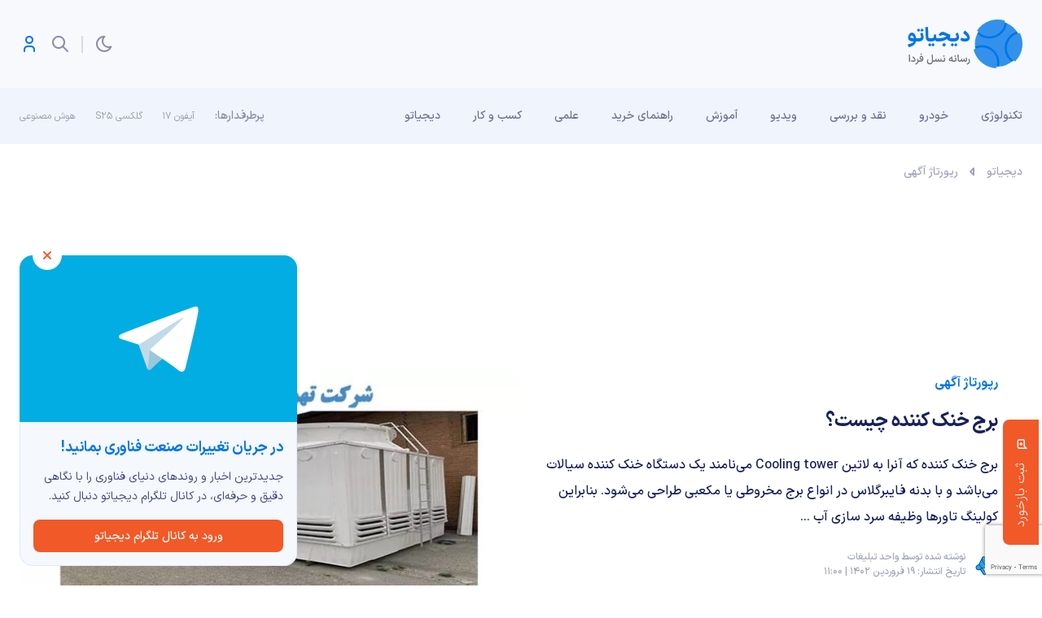

--- FILE ---
content_type: text/html; charset=UTF-8
request_url: https://digiato.com/promoted/1566200
body_size: 25372
content:
<!doctype html>
<html dir="rtl" lang="fa-IR">
<head>
	<meta charset="UTF-8">
	<meta name="viewport" content="width=device-width, initial-scale=1, maximum-scale=1, user-scalable=0">
	<link rel="profile" href="https://gmpg.org/xfn/11">
	<meta name='robots' content='index, follow, max-image-preview:large, max-snippet:-1, max-video-preview:-1' />
	<style>img:is([sizes="auto" i], [sizes^="auto," i]) { contain-intrinsic-size: 3000px 1500px }</style>
	
	<!-- This site is optimized with the Yoast SEO Premium plugin v26.1 (Yoast SEO v26.2) - https://yoast.com/wordpress/plugins/seo/ -->
	<title>برج خنک کننده چیست؟</title>
	<meta name="description" content="برج خنک کننده که آنرا به لاتین Cooling tower می‌نامند یک دستگاه خنک کننده سیالات می‌باشد و با بدنه فایبرگلاس در انواع برج مخروطی یا مکعبی طراحی می‌شود." />
	<link rel="canonical" href="https://digiato.com/promoted/1566200" />
	<meta property="og:locale" content="fa_IR" />
	<meta property="og:type" content="article" />
	<meta property="og:title" content="برج خنک کننده چیست؟" />
	<meta property="og:description" content="برج خنک کننده که آنرا به لاتین Cooling tower می‌نامند یک دستگاه خنک کننده سیالات می‌باشد و با بدنه فایبرگلاس در انواع برج مخروطی یا مکعبی طراحی می‌شود." />
	<meta property="og:url" content="https://digiato.com/promoted/1566200" />
	<meta property="og:site_name" content="دیجیاتو" />
	<meta property="article:publisher" content="https://www.facebook.com/Digiato" />
	<meta property="article:modified_time" content="2023-10-21T13:12:55+00:00" />
	<meta property="og:image" content="https://static.digiato.com/digiato/2023/04/1-2_9.jpg" />
	<meta property="og:image:width" content="624" />
	<meta property="og:image:height" content="312" />
	<meta property="og:image:type" content="image/jpeg" />
	<meta name="twitter:card" content="summary_large_image" />
	<meta name="twitter:site" content="@digiato" />
	<!-- / Yoast SEO Premium plugin. -->


<link rel='dns-prefetch' href='//www.google.com' />
<link rel='dns-prefetch' href='//click.digiato.com' />
<link rel="alternate" type="application/rss+xml" title="دیجیاتو &raquo; خوراک" href="https://digiato.com/feed" />
<link rel="alternate" type="application/rss+xml" title="دیجیاتو &raquo; خوراک دیدگاه‌ها" href="https://digiato.com/comments/feed" />
<link rel="alternate" type="application/rss+xml" title="دیجیاتو &raquo; برج خنک کننده چیست؟ خوراک دیدگاه‌ها" href="https://digiato.com/promoted/1566200/feed" />
<style id='global-styles-inline-css'>
:root{--wp--preset--aspect-ratio--square: 1;--wp--preset--aspect-ratio--4-3: 4/3;--wp--preset--aspect-ratio--3-4: 3/4;--wp--preset--aspect-ratio--3-2: 3/2;--wp--preset--aspect-ratio--2-3: 2/3;--wp--preset--aspect-ratio--16-9: 16/9;--wp--preset--aspect-ratio--9-16: 9/16;--wp--preset--color--black: #000000;--wp--preset--color--cyan-bluish-gray: #abb8c3;--wp--preset--color--white: #ffffff;--wp--preset--color--pale-pink: #f78da7;--wp--preset--color--vivid-red: #cf2e2e;--wp--preset--color--luminous-vivid-orange: #ff6900;--wp--preset--color--luminous-vivid-amber: #fcb900;--wp--preset--color--light-green-cyan: #7bdcb5;--wp--preset--color--vivid-green-cyan: #00d084;--wp--preset--color--pale-cyan-blue: #8ed1fc;--wp--preset--color--vivid-cyan-blue: #0693e3;--wp--preset--color--vivid-purple: #9b51e0;--wp--preset--gradient--vivid-cyan-blue-to-vivid-purple: linear-gradient(135deg,rgba(6,147,227,1) 0%,rgb(155,81,224) 100%);--wp--preset--gradient--light-green-cyan-to-vivid-green-cyan: linear-gradient(135deg,rgb(122,220,180) 0%,rgb(0,208,130) 100%);--wp--preset--gradient--luminous-vivid-amber-to-luminous-vivid-orange: linear-gradient(135deg,rgba(252,185,0,1) 0%,rgba(255,105,0,1) 100%);--wp--preset--gradient--luminous-vivid-orange-to-vivid-red: linear-gradient(135deg,rgba(255,105,0,1) 0%,rgb(207,46,46) 100%);--wp--preset--gradient--very-light-gray-to-cyan-bluish-gray: linear-gradient(135deg,rgb(238,238,238) 0%,rgb(169,184,195) 100%);--wp--preset--gradient--cool-to-warm-spectrum: linear-gradient(135deg,rgb(74,234,220) 0%,rgb(151,120,209) 20%,rgb(207,42,186) 40%,rgb(238,44,130) 60%,rgb(251,105,98) 80%,rgb(254,248,76) 100%);--wp--preset--gradient--blush-light-purple: linear-gradient(135deg,rgb(255,206,236) 0%,rgb(152,150,240) 100%);--wp--preset--gradient--blush-bordeaux: linear-gradient(135deg,rgb(254,205,165) 0%,rgb(254,45,45) 50%,rgb(107,0,62) 100%);--wp--preset--gradient--luminous-dusk: linear-gradient(135deg,rgb(255,203,112) 0%,rgb(199,81,192) 50%,rgb(65,88,208) 100%);--wp--preset--gradient--pale-ocean: linear-gradient(135deg,rgb(255,245,203) 0%,rgb(182,227,212) 50%,rgb(51,167,181) 100%);--wp--preset--gradient--electric-grass: linear-gradient(135deg,rgb(202,248,128) 0%,rgb(113,206,126) 100%);--wp--preset--gradient--midnight: linear-gradient(135deg,rgb(2,3,129) 0%,rgb(40,116,252) 100%);--wp--preset--font-size--small: 13px;--wp--preset--font-size--medium: 20px;--wp--preset--font-size--large: 36px;--wp--preset--font-size--x-large: 42px;--wp--preset--spacing--20: 0.44rem;--wp--preset--spacing--30: 0.67rem;--wp--preset--spacing--40: 1rem;--wp--preset--spacing--50: 1.5rem;--wp--preset--spacing--60: 2.25rem;--wp--preset--spacing--70: 3.38rem;--wp--preset--spacing--80: 5.06rem;--wp--preset--shadow--natural: 6px 6px 9px rgba(0, 0, 0, 0.2);--wp--preset--shadow--deep: 12px 12px 50px rgba(0, 0, 0, 0.4);--wp--preset--shadow--sharp: 6px 6px 0px rgba(0, 0, 0, 0.2);--wp--preset--shadow--outlined: 6px 6px 0px -3px rgba(255, 255, 255, 1), 6px 6px rgba(0, 0, 0, 1);--wp--preset--shadow--crisp: 6px 6px 0px rgba(0, 0, 0, 1);}:where(.is-layout-flex){gap: 0.5em;}:where(.is-layout-grid){gap: 0.5em;}body .is-layout-flex{display: flex;}.is-layout-flex{flex-wrap: wrap;align-items: center;}.is-layout-flex > :is(*, div){margin: 0;}body .is-layout-grid{display: grid;}.is-layout-grid > :is(*, div){margin: 0;}:where(.wp-block-columns.is-layout-flex){gap: 2em;}:where(.wp-block-columns.is-layout-grid){gap: 2em;}:where(.wp-block-post-template.is-layout-flex){gap: 1.25em;}:where(.wp-block-post-template.is-layout-grid){gap: 1.25em;}.has-black-color{color: var(--wp--preset--color--black) !important;}.has-cyan-bluish-gray-color{color: var(--wp--preset--color--cyan-bluish-gray) !important;}.has-white-color{color: var(--wp--preset--color--white) !important;}.has-pale-pink-color{color: var(--wp--preset--color--pale-pink) !important;}.has-vivid-red-color{color: var(--wp--preset--color--vivid-red) !important;}.has-luminous-vivid-orange-color{color: var(--wp--preset--color--luminous-vivid-orange) !important;}.has-luminous-vivid-amber-color{color: var(--wp--preset--color--luminous-vivid-amber) !important;}.has-light-green-cyan-color{color: var(--wp--preset--color--light-green-cyan) !important;}.has-vivid-green-cyan-color{color: var(--wp--preset--color--vivid-green-cyan) !important;}.has-pale-cyan-blue-color{color: var(--wp--preset--color--pale-cyan-blue) !important;}.has-vivid-cyan-blue-color{color: var(--wp--preset--color--vivid-cyan-blue) !important;}.has-vivid-purple-color{color: var(--wp--preset--color--vivid-purple) !important;}.has-black-background-color{background-color: var(--wp--preset--color--black) !important;}.has-cyan-bluish-gray-background-color{background-color: var(--wp--preset--color--cyan-bluish-gray) !important;}.has-white-background-color{background-color: var(--wp--preset--color--white) !important;}.has-pale-pink-background-color{background-color: var(--wp--preset--color--pale-pink) !important;}.has-vivid-red-background-color{background-color: var(--wp--preset--color--vivid-red) !important;}.has-luminous-vivid-orange-background-color{background-color: var(--wp--preset--color--luminous-vivid-orange) !important;}.has-luminous-vivid-amber-background-color{background-color: var(--wp--preset--color--luminous-vivid-amber) !important;}.has-light-green-cyan-background-color{background-color: var(--wp--preset--color--light-green-cyan) !important;}.has-vivid-green-cyan-background-color{background-color: var(--wp--preset--color--vivid-green-cyan) !important;}.has-pale-cyan-blue-background-color{background-color: var(--wp--preset--color--pale-cyan-blue) !important;}.has-vivid-cyan-blue-background-color{background-color: var(--wp--preset--color--vivid-cyan-blue) !important;}.has-vivid-purple-background-color{background-color: var(--wp--preset--color--vivid-purple) !important;}.has-black-border-color{border-color: var(--wp--preset--color--black) !important;}.has-cyan-bluish-gray-border-color{border-color: var(--wp--preset--color--cyan-bluish-gray) !important;}.has-white-border-color{border-color: var(--wp--preset--color--white) !important;}.has-pale-pink-border-color{border-color: var(--wp--preset--color--pale-pink) !important;}.has-vivid-red-border-color{border-color: var(--wp--preset--color--vivid-red) !important;}.has-luminous-vivid-orange-border-color{border-color: var(--wp--preset--color--luminous-vivid-orange) !important;}.has-luminous-vivid-amber-border-color{border-color: var(--wp--preset--color--luminous-vivid-amber) !important;}.has-light-green-cyan-border-color{border-color: var(--wp--preset--color--light-green-cyan) !important;}.has-vivid-green-cyan-border-color{border-color: var(--wp--preset--color--vivid-green-cyan) !important;}.has-pale-cyan-blue-border-color{border-color: var(--wp--preset--color--pale-cyan-blue) !important;}.has-vivid-cyan-blue-border-color{border-color: var(--wp--preset--color--vivid-cyan-blue) !important;}.has-vivid-purple-border-color{border-color: var(--wp--preset--color--vivid-purple) !important;}.has-vivid-cyan-blue-to-vivid-purple-gradient-background{background: var(--wp--preset--gradient--vivid-cyan-blue-to-vivid-purple) !important;}.has-light-green-cyan-to-vivid-green-cyan-gradient-background{background: var(--wp--preset--gradient--light-green-cyan-to-vivid-green-cyan) !important;}.has-luminous-vivid-amber-to-luminous-vivid-orange-gradient-background{background: var(--wp--preset--gradient--luminous-vivid-amber-to-luminous-vivid-orange) !important;}.has-luminous-vivid-orange-to-vivid-red-gradient-background{background: var(--wp--preset--gradient--luminous-vivid-orange-to-vivid-red) !important;}.has-very-light-gray-to-cyan-bluish-gray-gradient-background{background: var(--wp--preset--gradient--very-light-gray-to-cyan-bluish-gray) !important;}.has-cool-to-warm-spectrum-gradient-background{background: var(--wp--preset--gradient--cool-to-warm-spectrum) !important;}.has-blush-light-purple-gradient-background{background: var(--wp--preset--gradient--blush-light-purple) !important;}.has-blush-bordeaux-gradient-background{background: var(--wp--preset--gradient--blush-bordeaux) !important;}.has-luminous-dusk-gradient-background{background: var(--wp--preset--gradient--luminous-dusk) !important;}.has-pale-ocean-gradient-background{background: var(--wp--preset--gradient--pale-ocean) !important;}.has-electric-grass-gradient-background{background: var(--wp--preset--gradient--electric-grass) !important;}.has-midnight-gradient-background{background: var(--wp--preset--gradient--midnight) !important;}.has-small-font-size{font-size: var(--wp--preset--font-size--small) !important;}.has-medium-font-size{font-size: var(--wp--preset--font-size--medium) !important;}.has-large-font-size{font-size: var(--wp--preset--font-size--large) !important;}.has-x-large-font-size{font-size: var(--wp--preset--font-size--x-large) !important;}
:where(.wp-block-post-template.is-layout-flex){gap: 1.25em;}:where(.wp-block-post-template.is-layout-grid){gap: 1.25em;}
:where(.wp-block-columns.is-layout-flex){gap: 2em;}:where(.wp-block-columns.is-layout-grid){gap: 2em;}
:root :where(.wp-block-pullquote){font-size: 1.5em;line-height: 1.6;}
</style>
<link rel='stylesheet' id='dotline-core-css' href='https://digiato.com/wp-content/plugins/dotline-core/templates/public/assets/css/dotline-core-public.css?ver=3.96' media='all' />
<link rel='stylesheet' id='dotline-style-css' href='https://digiato.com/wp-content/themes/digiato/assets/css/main.min.css?ver=3.0.3' media='all' />
<link rel='stylesheet' id='dotline-core-user-modal-css' href='https://digiato.com/wp-content/plugins/dotline-core/templates/public/assets/css/user-modal.css?ver=6.8.3' media='all' />
<link rel='stylesheet' id='wp-block-library-rtl-css' href='https://digiato.com/wp-includes/css/dist/block-library/style-rtl.min.css?ver=6.8.3' media='all' />
<script defer="defer" src="https://digiato.com/wp-includes/js/jquery/jquery.min.js?ver=3.7.1" id="jquery-core-js"></script>
<link rel="https://api.w.org/" href="https://digiato.com/wp-json/" /><link rel="alternate" title="JSON" type="application/json" href="https://digiato.com/wp-json/wp/v2/digi_posts/1566200" /><link rel='shortlink' href='https://dgto.ir/2zv4' />
<link rel="alternate" title="oEmbed (JSON)" type="application/json+oembed" href="https://digiato.com/wp-json/oembed/1.0/embed?url=https%3A%2F%2Fdigiato.com%2Fpromoted%2F1566200" />
<link rel="alternate" title="oEmbed (XML)" type="text/xml+oembed" href="https://digiato.com/wp-json/oembed/1.0/embed?url=https%3A%2F%2Fdigiato.com%2Fpromoted%2F1566200&#038;format=xml" />
<meta name="generator" content="Dotline Agency">
			<script>
				window.dataLayer = window.dataLayer || [];
			</script>
						<!-- Google Tag Manager -->
			<script>
				( function ( w, d, s, l, i ) {
					w[ l ] = w[ l ] || [];
					w[ l ].push( { 'gtm.start': new Date().getTime(), event: 'gtm.js' } );
					var f = d.getElementsByTagName( s )[ 0 ], j = d.createElement( s ), dl = l != 'dataLayer' ? '&l=' + l : '';
					j.async = true;
					j.src = 'https://www.googletagmanager.com/gtm.js?id=' + i + dl;
					f.parentNode.insertBefore( j, f );
				} )( window, document, 'script', 'dataLayer', 'GTM-MMMHCL8' );
			</script>
			<!-- End Google Tag Manager -->
			<link href="https://dgto.ir/2zv4" rel="shortlink">
    <script type="text/javascript">
        (function(c,l,a,r,i,t,y){
            c[a]=c[a]||function(){(c[a].q=c[a].q||[]).push(arguments)};
            t=l.createElement(r);t.async=1;t.src="https://www.clarity.ms/tag/"+i;
            y=l.getElementsByTagName(r)[0];y.parentNode.insertBefore(t,y);
        })(window, document, "clarity", "script", "k3n5yh1c5x");
    </script>
    <link rel="icon" href="https://static.digiato.com/digiato/2022/07/DigiatoVectorLogo-80x80.png" sizes="32x32" />
<link rel="icon" href="https://static.digiato.com/digiato/2022/07/DigiatoVectorLogo.png.webp" sizes="192x192" />
<link rel="apple-touch-icon" href="https://static.digiato.com/digiato/2022/07/DigiatoVectorLogo.png.webp" />
<meta name="msapplication-TileImage" content="https://static.digiato.com/digiato/2022/07/DigiatoVectorLogo.png.webp" />
</head>
<body class="rtl wp-singular digi_posts-template-default single single-digi_posts postid-1566200 single-format-standard wp-embed-responsive wp-theme-digiato no-sidebar">
				<!-- Google Tag Manager (noscript) -->
			<noscript>
				<iframe src="https://www.googletagmanager.com/ns.html?id=GTM-MMMHCL8" height="0" width="0" style="display:none;visibility:hidden"></iframe>
			</noscript>
			<!-- End Google Tag Manager (noscript) -->
						<script type="application/ld+json">{
					"@context": "https://schema.org",
						"@type": "BreadcrumbList",
						"itemListElement": [
												{
							"@type": "ListItem",
							"position": "1",
							"name": "خانه",
							"item": "https://digiato.com/"
						},												{
							"@type": "ListItem",
							"position": "2",
							"name": "رپورتاژ آگهی",
							"item": "https://digiato.com/topic/promoted"
						}											]
				}</script>
					
			<div id="page" class="site">
		<header id="masthead" class="site-header">
			<div class="container-fluid header">
				<div class="container">
					<div class="row">
						<div class="col-xs-12">
							<div id="header">
								<div class="site-branding">
									<a href="https://digiato.com" class="logo-brand">
										<img width="142" height="60" src="https://digiato.com/wp-content/themes/digiato/assets/img/svg/logo.svg" alt="لوگوی دیجیاتو">
										<img width="142" height="60" src="https://digiato.com/wp-content/themes/digiato/assets/img/svg/logo-dark.svg" alt="لوگوی دیجیاتو">
									</a>
																			<p class="site-title">
											<a href="https://digiato.com/" rel="home">دیجیاتو</a>
										</p>
																		</div><!-- .site-branding -->
									<div class="container-fluid ad_720_90">
		<div class="container">
			<div class="row">
				<div class="col-xs-12">
					<div class="digiBannerArea">
						<div class="digiBannerArea__container">
							<div id="digiad-a3226447d89097ca88aaa8956d454947" class='digiad' style=""></div>
						</div>
					</div>
				</div>
			</div>
		</div>
	</div>

	<script>
		// Wait for the DOM content to be fully loaded
		document.addEventListener("DOMContentLoaded", function() {
			var targetElement = document.getElementById("digiad-a3226447d89097ca88aaa8956d454947");
			var observer = new MutationObserver(function(mutationsList) {

				// Check each mutation in the list
				for(var mutation of mutationsList) {
					if (mutation.type === 'childList') {
						if (mutation.addedNodes.length > 0) {
							targetElement.style.minHeight = "152px";
						}
					}
				}
			});
			var config = { childList: true };
			observer.observe(targetElement, config);
		});

	</script>
										<div class="head">
										<a href="#" class="head__theme"></a>
										<span class="head__sep"></span>
										<div class="searchArea">
											<div id="searchArea1">
												<form action="https://digiato.com">
	<input type="text" name="s" class="searchArea__input" placeholder="کلمه کلیدی مورد نظر خود را جستجو کنید."/>
	<button type="submit" class="searchArea__button">
		<span class="head__search"></span>
	</button>
</form>												<div class="search_AJAX">
																											<div class="siteTitle h4">آخرین کلمات کلیدی جستجو شده</div>
														<div class="megaMenu__top">
															<ul class="list-unstyled">
			<li>
			<a href="https://digiato.com?s=نور">نور</a>
		</li>
				<li>
			<a href="https://digiato.com?s"></a>
		</li>
				<li>
			<a href="https://digiato.com?s=اپل">اپل</a>
		</li>
				<li>
			<a href="https://digiato.com?s=داغ">داغ</a>
		</li>
				<li>
			<a href="https://digiato.com?s=کرمان%20موتور">کرمان موتور</a>
		</li>
				<li>
			<a href="https://digiato.com?s=اسپیس%20اکس">اسپیس اکس</a>
		</li>
		</ul>														</div>
																												<div class="siteTitle h4">بیشترین کلمات کلیدی جستجو شده</div>
														<div class="megaMenu__top">
															<ul class="list-unstyled">
			<li>
			<a href="https://digiato.com?s=apple8">apple8</a>
		</li>
				<li>
			<a href="https://digiato.com?s"></a>
		</li>
				<li>
			<a href="https://digiato.com?s=اپل">اپل</a>
		</li>
				<li>
			<a href="https://digiato.com?s=OpenAI">OpenAI</a>
		</li>
				<li>
			<a href="https://digiato.com?s=هوآوی">هوآوی</a>
		</li>
				<li>
			<a href="https://digiato.com?s=s">s</a>
		</li>
				<li>
			<a href="https://digiato.com?s=اینستاگرام">اینستاگرام</a>
		</li>
				<li>
			<a href="https://digiato.com?s=ویندوز">ویندوز</a>
		</li>
				<li>
			<a href="https://digiato.com?s=موبایل">موبایل</a>
		</li>
				<li>
			<a href="https://digiato.com?s=تست">تست</a>
		</li>
				<li>
			<a href="https://digiato.com?s=آیفون">آیفون</a>
		</li>
				<li>
			<a href="https://digiato.com?s=فولد">فولد</a>
		</li>
				<li>
			<a href="https://digiato.com?s=ترسناک">ترسناک</a>
		</li>
				<li>
			<a href="https://digiato.com?s=متاورس">متاورس</a>
		</li>
				<li>
			<a href="https://digiato.com?s=مین">مین</a>
		</li>
				<li>
			<a href="https://digiato.com?s=گوگل">گوگل</a>
		</li>
				<li>
			<a href="https://digiato.com?s=oneplus">oneplus</a>
		</li>
				<li>
			<a href="https://digiato.com?s=بلومبرگ">بلومبرگ</a>
		</li>
		</ul>														</div>
																										</div>
											</div>
										</div>
																					<a href="#" class="head__profile" data-toggle="modal" data-target="#loginModal"></a>
																				</div>
																</div>
						</div>
					</div>
				</div>
			</div>
		</header>
		<nav id="site-navigation" class="main-navigation">
			<div class="container-fluid navigation">
				<div class="container">
					<div class="row">
						<div class="col-xs-12">
							<div id="navigation">
								<a href="https://digiato.com" class="menu-logo">
									<img width="99" height="32" src="https://digiato.com/wp-content/themes/digiato/assets/img/svg/mini-logo.svg" alt="لوگوی دیجیاتو">
									<img width="99" height="32" src="https://digiato.com/wp-content/themes/digiato/assets/img/svg/mini-logo-dark.svg" alt="لوگوی دیجیاتو">
								</a>
								<a href="https://digiato.com" class="menu-logo english">
									<img width="99" height="32" src="https://digiato.com/wp-content/themes/digiato/assets/img/svg/mini-logo-en.svg" alt="لوگوی دیجیاتو">
									<img width="99" height="32" src="https://digiato.com/wp-content/themes/digiato/assets/img/svg/mini-logo-en-dark.svg" alt="لوگوی دیجیاتو">
								</a>
								<button class="menu-toggle" aria-controls="primary-menu" aria-expanded="false" aria-label="Toggle navigation menu">
									<span class="icon-toggle"></span>
								</button>
																		<div id="primary-menu" class="menu">
											<ul id="menu-%d9%85%d9%86%d9%88-%d9%87%d8%af%d8%b1" class="list-unstyled"><li id="menu-item-1443464">
	<a class="hasChildren"  href="https://digiato.com/topic/tech">تکنولوژی</a>
<div class="megaMenu"><div class="megaMenu__top"><ul class="list-unstyled">
			<li><div class="h6"><a href="https://digiato.com/daily-timeline?category=tech">تازه‌های امروز</a></div></li>
				<li id="menu-item-1443517">
		<a class=""  href="https://digiato.com/topic/tech/mobile">موبایل</a>	<li id="menu-item-1443468">
		<a class=""  href="https://digiato.com/topic/tech/tablet">تبلت</a>	<li id="menu-item-1443473">
		<a class=""  href="https://digiato.com/topic/tech/laptop">لپ تاپ</a>	<li id="menu-item-1533927">
		<a class=""  href="https://digiato.com/topic/tech/robotics">کیان</a>	<li id="menu-item-1443469">
		<a class=""  href="https://digiato.com/topic/tech/camera">دوربین</a>	<li id="menu-item-1443472">
		<a class=""  href="https://digiato.com/topic/tech/gadgets">گجت ها</a>	<li id="menu-item-1443518">
		<a class=""  href="https://digiato.com/topic/tech/app">نرم افزار و اپلیکیشن</a>	<li id="menu-item-1443470">
		<a class=""  href="https://digiato.com/topic/tech/computers-hardware">کامپیوتر و سخت افزار</a>	<li id="menu-item-1443474">
		<a class=""  href="https://digiato.com/topic/tech/smart-home-appliances">لوازم خانگی هوشمند</a>	<li id="menu-item-1443467">
		<a class=""  href="https://digiato.com/topic/tech/internet-network">اینترنت و شبکه</a>	<li id="menu-item-1443475">
		<a class=""  href="https://digiato.com/topic/tech/artificial-intelligence">هوش مصنوعی</a>	<li id="menu-item-1443465">
		<a class=""  href="https://digiato.com/topic/tech/iran-technology-news">فناوری ایران</a>	<li id="menu-item-1443471">
		<a class=""  href="https://digiato.com/topic/tech/cryptocurrency">کریپتوکارنسی</a>	<li id="menu-item-1443466">
		<a class=""  href="https://digiato.com/topic/tech/security">امنیت</a>
</ul></div>
		<div class="megaMenu__bottom">
			<div class="siteTitle h6">داغ‌ترین‌های این دسته‌بندی</div>
			<div class="megaMenu__bottom__slider" dir="rtl">
									<div class="slick-slide">
						<div class="mmCard">
							<a href="https://digiato.com/tech/mobile-buyers-guide" aria-label="راهنمای خرید گوشی موبایل – آبان ماه ۱۴۰۴">
								<img width="80" height="80" class="mmCard__picture wp-post-image" alt="" decoding="async" sizes="(max-width: 80px) 100vw, 80px" data-src="https://static.digiato.com/digiato/2025/02/mobilephone-3-80x80.jpg.webp" data-srcset="https://static.digiato.com/digiato/2025/02/mobilephone-3-80x80.jpg.webp 80w, https://static.digiato.com/digiato/2025/02/mobilephone-3-150x150.jpg.webp 150w, https://static.digiato.com/digiato/2025/02/mobilephone-3-350x350.jpg.webp 350w, https://static.digiato.com/digiato/2025/02/mobilephone-3-800x800.jpg.webp 800w" />							</a>
							<a href="https://digiato.com/tech/mobile-buyers-guide" class="mmCard__title">راهنمای خرید گوشی موبایل – آبان ماه ۱۴۰۴</a>
							<div class="mmCard__info">
								نوشته شده توسط <a href="https://digiato.com/author/nima41148">نیما جلالی</a> | 2 هفته قبل							</div>
						</div>
					</div>
										<div class="slick-slide">
						<div class="mmCard">
							<a href="https://digiato.com/iran-technology-news/didar-unveils-aida-artificial-intelligence-assistant" aria-label="دیدار از دستیار هوش مصنوعی آیدا رونمایی کرد">
								<img width="80" height="80" class="mmCard__picture wp-post-image" alt="" decoding="async" sizes="(max-width: 80px) 100vw, 80px" data-src="https://static.digiato.com/digiato/2025/10/photo_2025-10-21_11-14-42-80x80.jpg.webp" data-srcset="https://static.digiato.com/digiato/2025/10/photo_2025-10-21_11-14-42-80x80.jpg.webp 80w, https://static.digiato.com/digiato/2025/10/photo_2025-10-21_11-14-42-150x150.jpg.webp 150w, https://static.digiato.com/digiato/2025/10/photo_2025-10-21_11-14-42-350x350.jpg.webp 350w, https://static.digiato.com/digiato/2025/10/photo_2025-10-21_11-14-42-800x800.jpg.webp 800w" />							</a>
							<a href="https://digiato.com/iran-technology-news/didar-unveils-aida-artificial-intelligence-assistant" class="mmCard__title">دیدار از دستیار هوش مصنوعی آیدا رونمایی کرد</a>
							<div class="mmCard__info">
								نوشته شده توسط <a href="https://digiato.com/author/ali-momeni">علی مومنی</a> | 2 هفته قبل							</div>
						</div>
					</div>
										<div class="slick-slide">
						<div class="mmCard">
							<a href="https://digiato.com/cryptocurrency/trump-pardons-disgraced-binance-founder-changpeng-zhao" aria-label="ترامپ بنیان‌گذار بایننس، «چانگ‌پنگ ژائو» را عفو کرد">
								<img width="80" height="80" class="mmCard__picture wp-post-image" alt="عفو رئیس صرافی بایننس" decoding="async" sizes="(max-width: 80px) 100vw, 80px" data-src="https://static.digiato.com/digiato/2025/10/Trump-Binance-founder-Changpeng-Zhao-80x80.jpg.webp" data-srcset="https://static.digiato.com/digiato/2025/10/Trump-Binance-founder-Changpeng-Zhao-80x80.jpg.webp 80w, https://static.digiato.com/digiato/2025/10/Trump-Binance-founder-Changpeng-Zhao-150x150.jpg.webp 150w, https://static.digiato.com/digiato/2025/10/Trump-Binance-founder-Changpeng-Zhao-350x350.jpg.webp 350w, https://static.digiato.com/digiato/2025/10/Trump-Binance-founder-Changpeng-Zhao-800x799.jpg.webp 800w" />							</a>
							<a href="https://digiato.com/cryptocurrency/trump-pardons-disgraced-binance-founder-changpeng-zhao" class="mmCard__title">ترامپ بنیان‌گذار بایننس، «چانگ‌پنگ ژائو» را عفو کرد</a>
							<div class="mmCard__info">
								نوشته شده توسط <a href="https://digiato.com/author/javadtaji">جواد تاجی</a> | 2 هفته قبل							</div>
						</div>
					</div>
										<div class="slick-slide">
						<div class="mmCard">
							<a href="https://digiato.com/artificial-intelligence/guillermo-del-toro-on-using-ai-in-film-industry" aria-label="کارگردان برنده اسکار: ترجیح می‌دهم بمیرم تا از هوش مصنوعی در فیلم‌ها استفاده کنم">
								<img width="80" height="80" class="mmCard__picture wp-post-image" alt="گیلرمو دل تورو" decoding="async" sizes="(max-width: 80px) 100vw, 80px" data-src="https://static.digiato.com/digiato/2025/10/Frankenstein-Guillermo-del-toro-netflix-1280x854-1-80x80.jpg.webp" data-srcset="https://static.digiato.com/digiato/2025/10/Frankenstein-Guillermo-del-toro-netflix-1280x854-1-80x80.jpg.webp 80w, https://static.digiato.com/digiato/2025/10/Frankenstein-Guillermo-del-toro-netflix-1280x854-1-150x150.jpg.webp 150w, https://static.digiato.com/digiato/2025/10/Frankenstein-Guillermo-del-toro-netflix-1280x854-1-350x350.jpg.webp 350w, https://static.digiato.com/digiato/2025/10/Frankenstein-Guillermo-del-toro-netflix-1280x854-1-800x800.jpg.webp 800w" />							</a>
							<a href="https://digiato.com/artificial-intelligence/guillermo-del-toro-on-using-ai-in-film-industry" class="mmCard__title">کارگردان برنده اسکار: ترجیح می‌دهم بمیرم تا از هوش مصنوعی در فیلم‌ها استفاده کنم</a>
							<div class="mmCard__info">
								نوشته شده توسط <a href="https://digiato.com/author/hamid-ganji">حمید گنجی</a> | 1 هفته قبل							</div>
						</div>
					</div>
								</div>
		</div>
		</div></li>
<li id="menu-item-1443484">
	<a class="hasChildren"  href="https://digiato.com/topic/car">خودرو</a>
<div class="megaMenu"><div class="megaMenu__top"><ul class="list-unstyled">
			<li><div class="h6"><a href="https://digiato.com/daily-timeline?category=car">تازه‌های امروز</a></div></li>
				<li id="menu-item-1443487">
		<a class=""  href="https://digiato.com/topic/car/car-news">اخبار خودرو</a>	<li id="menu-item-1443486">
		<a class=""  href="https://digiato.com/topic/car/car-training">آموزش خودرو</a>	<li id="menu-item-1443489">
		<a class=""  href="https://digiato.com/topic/car/introduction-review-of-car">معرفی و بررسی خودرو</a>	<li id="menu-item-1443488">
		<a class=""  href="https://digiato.com/topic/car/price-terms-of-sale-car">قیمت و شرایط فروش</a>	<li id="menu-item-1443485">
		<a class=""  href="https://digiato.com/topic/car/sport-motor">موتور اسپرت</a>
</ul></div>
		<div class="megaMenu__bottom">
			<div class="siteTitle h6">داغ‌ترین‌های این دسته‌بندی</div>
			<div class="megaMenu__bottom__slider" dir="rtl">
									<div class="slick-slide">
						<div class="mmCard">
							<a href="https://digiato.com/car-news/three-factors-that-led-to-recession-of-irans-automotive-industry" aria-label="بحران ارزی، کمبود نقدینگی و کشاکش قیمت‌گذاری، سه‌گانه رکود صنعت خودرو ایران">
								<img width="80" height="80" class="mmCard__picture wp-post-image" alt="صنعت خودرو ایران" decoding="async" sizes="(max-width: 80px) 100vw, 80px" data-src="https://static.digiato.com/digiato/2025/10/Iran-khodro-80x80.jpg.webp" data-srcset="https://static.digiato.com/digiato/2025/10/Iran-khodro-80x80.jpg.webp 80w, https://static.digiato.com/digiato/2025/10/Iran-khodro-150x150.jpg.webp 150w, https://static.digiato.com/digiato/2025/10/Iran-khodro-350x350.jpg.webp 350w, https://static.digiato.com/digiato/2025/10/Iran-khodro-800x800.jpg.webp 800w" />							</a>
							<a href="https://digiato.com/car-news/three-factors-that-led-to-recession-of-irans-automotive-industry" class="mmCard__title">بحران ارزی، کمبود نقدینگی و کشاکش قیمت‌گذاری، سه‌گانه رکود صنعت خودرو ایران</a>
							<div class="mmCard__info">
								نوشته شده توسط <a href="https://digiato.com/author/mortezagh_1994">مرتضی قانع</a> | 2 هفته قبل							</div>
						</div>
					</div>
								</div>
		</div>
		</div></li>
<li id="menu-item-1443476">
	<a class="hasChildren"  href="https://digiato.com/topic/dgreview">نقد و بررسی‌</a>
<div class="megaMenu"><div class="megaMenu__top"><ul class="list-unstyled">
			<li><div class="h6"><a href="https://digiato.com/daily-timeline?category=dgreview">تازه‌های امروز</a></div></li>
				<li id="menu-item-1443483">
		<a class=""  href="https://digiato.com/topic/dgreview/mobile-review">بررسی موبایل</a>	<li id="menu-item-1443479">
		<a class=""  href="https://digiato.com/topic/dgreview/tablet-review">بررسی تبلت</a>	<li id="menu-item-1443482">
		<a class=""  href="https://digiato.com/topic/dgreview/laptop-review">بررسی لپ تاپ</a>	<li id="menu-item-1443481">
		<a class=""  href="https://digiato.com/topic/dgreview/hardware-review">بررسی سخت افزار</a>	<li id="menu-item-1443480">
		<a class=""  href="https://digiato.com/topic/dgreview/tv-review">بررسی تلویزیون</a>	<li id="menu-item-1443478">
		<a class=""  href="https://digiato.com/topic/dgreview/wearable-review">بررسی پوشیدنی</a>	<li id="menu-item-1443477">
		<a class=""  href="https://digiato.com/topic/dgreview/speaker-review">بررسی اسپیکر و هدفون</a>
</ul></div>
		<div class="megaMenu__bottom">
			<div class="siteTitle h6">داغ‌ترین‌های این دسته‌بندی</div>
			<div class="megaMenu__bottom__slider" dir="rtl">
									<div class="slick-slide">
						<div class="mmCard">
							<a href="https://digiato.com/hardware-review/trust-coolpad-for-laptop" aria-label="راهنمای خرید کول‌پدهای تراست: از مدل اقتصادی تا حرفه‌ای با ۱۵ فن!">
								<img width="80" height="80" class="mmCard__picture wp-post-image" alt="" decoding="async" sizes="(max-width: 80px) 100vw, 80px" data-src="https://static.digiato.com/digiato/2025/07/DigiPics-Trust-Coolpad-1-80x80.jpg.webp" data-srcset="https://static.digiato.com/digiato/2025/07/DigiPics-Trust-Coolpad-1-80x80.jpg.webp 80w, https://static.digiato.com/digiato/2025/07/DigiPics-Trust-Coolpad-1-150x150.jpg.webp 150w, https://static.digiato.com/digiato/2025/07/DigiPics-Trust-Coolpad-1-350x350.jpg.webp 350w, https://static.digiato.com/digiato/2025/07/DigiPics-Trust-Coolpad-1-800x800.jpg.webp 800w" />							</a>
							<a href="https://digiato.com/hardware-review/trust-coolpad-for-laptop" class="mmCard__title">راهنمای خرید کول‌پدهای تراست: از مدل اقتصادی تا حرفه‌ای با ۱۵ فن!</a>
							<div class="mmCard__info">
								نوشته شده توسط <a href="https://digiato.com/author/imehrana">مهرانا عیسی‌پور</a> | ۲۱ مرداد ۱۴۰۴							</div>
						</div>
					</div>
								</div>
		</div>
		</div></li>
<li id="menu-item-1443490">
	<a class="hasChildren"  href="https://digiato.com/topic/video">ویدیو</a>
<div class="megaMenu"><div class="megaMenu__top"><ul class="list-unstyled">
			<li><div class="h6"><a href="https://digiato.com/daily-timeline?category=video">تازه‌های امروز</a></div></li>
				<li id="menu-item-1443492">
		<a class=""  href="https://digiato.com/topic/video/digitech">دیجی‌تک</a>	<li id="menu-item-1623881">
		<a class=""  href="https://digiato.com/topic/video/tech_talk">تک‌تاک</a>	<li id="menu-item-1623882">
		<a class=""  href="https://digiato.com/topic/video/tech_talk_extra">تک‌تاک اکسترا</a>	<li id="menu-item-1449958">
		<a class=""  href="https://digiato.com/topic/video/silicon">سیلیکون</a>	<li id="menu-item-1443493">
		<a class=""  href="https://digiato.com/topic/video/digidocs">دیجی‌داکس</a>	<li id="menu-item-1443491">
		<a class=""  href="https://digiato.com/topic/video/check-and-unbox">بررسی و جعبه گشایی</a>	<li id="menu-item-1449957">
		<a class=""  href="https://digiato.com/topic/video/ecosystem">اکوسیستم</a>
</ul></div>
		<div class="megaMenu__bottom">
			<div class="siteTitle h6">داغ‌ترین‌های این دسته‌بندی</div>
			<div class="megaMenu__bottom__slider" dir="rtl">
									<div class="slick-slide">
						<div class="mmCard">
							<a href="https://digiato.com/video/police-versus-coffeeshop" aria-label="برخورد با کافه‌ها در اسرع وقت | تک‌تاک">
								<img width="80" height="80" class="mmCard__picture wp-post-image" alt="برخورد با قهوه پارتی" decoding="async" sizes="(max-width: 80px) 100vw, 80px" data-src="https://static.digiato.com/digiato/2025/10/youtube-22-80x80.jpg.webp" data-srcset="https://static.digiato.com/digiato/2025/10/youtube-22-80x80.jpg.webp 80w, https://static.digiato.com/digiato/2025/10/youtube-22-150x150.jpg.webp 150w, https://static.digiato.com/digiato/2025/10/youtube-22-350x350.jpg.webp 350w, https://static.digiato.com/digiato/2025/10/youtube-22-800x800.jpg.webp 800w" />							</a>
							<a href="https://digiato.com/video/police-versus-coffeeshop" class="mmCard__title">برخورد با کافه‌ها در اسرع وقت | تک‌تاک</a>
							<div class="mmCard__info">
								نوشته شده توسط <a href="https://digiato.com/author/koorosh_chaichi">کورش چایچی</a> | 3 هفته قبل							</div>
						</div>
					</div>
								</div>
		</div>
		</div></li>
<li id="menu-item-1443497">
	<a class="hasChildren"  href="https://digiato.com/topic/training">آموزش</a>
<div class="megaMenu"><div class="megaMenu__top"><ul class="list-unstyled">
			<li><div class="h6"><a href="https://digiato.com/daily-timeline?category=training">تازه‌های امروز</a></div></li>
				<li id="menu-item-1443496">
		<a class=""  href="https://digiato.com/topic/training/windows">ویندوز</a>	<li id="menu-item-1443498">
		<a class=""  href="https://digiato.com/topic/training/office">آفیس</a>	<li id="menu-item-1443501">
		<a class=""  href="https://digiato.com/topic/training/android">اندروید</a>	<li id="menu-item-1443494">
		<a class=""  href="https://digiato.com/topic/training/mac">مک</a>	<li id="menu-item-1443504">
		<a class=""  href="https://digiato.com/topic/training/linux">لینوکس</a>	<li id="menu-item-1443495">
		<a class=""  href="https://digiato.com/topic/training/web-internet">وب و اینترنت</a>	<li id="menu-item-1443500">
		<a class=""  href="https://digiato.com/topic/training/iphone-ipad">آیفون و آیپد</a>	<li id="menu-item-1443499">
		<a class=""  href="https://digiato.com/topic/training/security-training">آموزش امنیت</a>	<li id="menu-item-1443503">
		<a class=""  href="https://digiato.com/topic/training/photography-editing">عکاسی و تدوین</a>	<li id="menu-item-1443502">
		<a class=""  href="https://digiato.com/topic/training/social-networks">شبکه های اجتماعی</a>
</ul></div>
		<div class="megaMenu__bottom">
			<div class="siteTitle h6">داغ‌ترین‌های این دسته‌بندی</div>
			<div class="megaMenu__bottom__slider" dir="rtl">
									<div class="slick-slide">
						<div class="mmCard">
							<a href="https://digiato.com/android/disable-xiaomi-ads-miui" aria-label="آموزش تصویری و مرحله‌به‌مرحله غیرفعال کردن تبلیغات در گوشی‌های شیائومی">
								<img width="80" height="80" class="mmCard__picture wp-post-image" alt="حذف تبلیغات شیائومی" decoding="async" sizes="(max-width: 80px) 100vw, 80px" data-src="https://static.digiato.com/digiato/2025/09/Xiaomi-ads-80x80.jpg.webp" data-srcset="https://static.digiato.com/digiato/2025/09/Xiaomi-ads-80x80.jpg.webp 80w, https://static.digiato.com/digiato/2025/09/Xiaomi-ads-150x150.jpg.webp 150w, https://static.digiato.com/digiato/2025/09/Xiaomi-ads-350x350.jpg.webp 350w" />							</a>
							<a href="https://digiato.com/android/disable-xiaomi-ads-miui" class="mmCard__title">آموزش تصویری و مرحله‌به‌مرحله غیرفعال کردن تبلیغات در گوشی‌های شیائومی</a>
							<div class="mmCard__info">
								نوشته شده توسط <a href="https://digiato.com/author/javadtaji">جواد تاجی</a> | 1 ماه قبل							</div>
						</div>
					</div>
								</div>
		</div>
		</div></li>
<li id="menu-item-1443505">
	<a class="hasChildren"  href="https://digiato.com/topic/buying-guide">راهنمای خرید</a>
<div class="megaMenu"><div class="megaMenu__top"><ul class="list-unstyled">
			<li><div class="h6"><a href="https://digiato.com/daily-timeline?category=buying-guide">تازه‌های امروز</a></div></li>
				<li id="menu-item-1818208">
		<a class=""  href="https://digiato.com/topic/buying-guide/smartphones">راهنمای خرید گوشی</a>	<li id="menu-item-1818212">
		<a class=""  href="https://digiato.com/topic/buying-guide/headphones-headsets-earbuds">راهنمای خرید هندزفری/هدست</a>	<li id="menu-item-1818209">
		<a class=""  href="https://digiato.com/topic/buying-guide/laptops">راهنمای خرید لپ تاپ</a>	<li id="menu-item-1818205">
		<a class=""  href="https://digiato.com/topic/buying-guide/smartwatches">راهنمای خرید ساعت هوشمند</a>	<li id="menu-item-1818201">
		<a class=""  href="https://digiato.com/topic/buying-guide/speakers">راهنمای خرید اسپیکر</a>	<li id="menu-item-1818203">
		<a class=""  href="https://digiato.com/topic/buying-guide/tablets">راهنمای خرید تبلت</a>	<li id="menu-item-1818211">
		<a class=""  href="https://digiato.com/topic/buying-guide/monitors">راهنمای خرید مانیتور</a>	<li id="menu-item-1818202">
		<a class=""  href="https://digiato.com/topic/buying-guide/storage-drives">راهنمای خرید انواع هارد</a>	<li id="menu-item-1818204">
		<a class=""  href="https://digiato.com/topic/buying-guide/networking-equipment">راهنمای خرید تجهیزات شبکه</a>	<li id="menu-item-1818210">
		<a class=""  href="https://digiato.com/topic/buying-guide/digital-accessories">راهنمای خرید لوازم جانبی دیجیتال</a>	<li id="menu-item-1818207">
		<a class=""  href="https://digiato.com/topic/buying-guide/keyboards">راهنمای خرید کیبورد</a>	<li id="menu-item-1818206">
		<a class=""  href="https://digiato.com/topic/buying-guide/hardware-components">راهنمای خرید قطعات سخت افزاری</a>
</ul></div>
		<div class="megaMenu__bottom">
			<div class="siteTitle h6">داغ‌ترین‌های این دسته‌بندی</div>
			<div class="megaMenu__bottom__slider" dir="rtl">
									<div class="slick-slide">
						<div class="mmCard">
							<a href="https://digiato.com/tech/mobile-buyers-guide" aria-label="راهنمای خرید گوشی موبایل – آبان ماه ۱۴۰۴">
								<img width="80" height="80" class="mmCard__picture wp-post-image" alt="" decoding="async" sizes="(max-width: 80px) 100vw, 80px" data-src="https://static.digiato.com/digiato/2025/02/mobilephone-3-80x80.jpg.webp" data-srcset="https://static.digiato.com/digiato/2025/02/mobilephone-3-80x80.jpg.webp 80w, https://static.digiato.com/digiato/2025/02/mobilephone-3-150x150.jpg.webp 150w, https://static.digiato.com/digiato/2025/02/mobilephone-3-350x350.jpg.webp 350w, https://static.digiato.com/digiato/2025/02/mobilephone-3-800x800.jpg.webp 800w" />							</a>
							<a href="https://digiato.com/tech/mobile-buyers-guide" class="mmCard__title">راهنمای خرید گوشی موبایل – آبان ماه ۱۴۰۴</a>
							<div class="mmCard__info">
								نوشته شده توسط <a href="https://digiato.com/author/nima41148">نیما جلالی</a> | 2 هفته قبل							</div>
						</div>
					</div>
										<div class="slick-slide">
						<div class="mmCard">
							<a href="https://digiato.com/buying-guide/xiaomi-mobile-buyers-guide" aria-label="راهنمای خرید بهترین گوشی های شیائومی – آبان ماه ۱۴۰۴">
								<img width="80" height="80" class="mmCard__picture wp-post-image" alt="" decoding="async" sizes="(max-width: 80px) 100vw, 80px" data-src="https://static.digiato.com/digiato/2025/02/mobilephone-1-80x80.jpg.webp" data-srcset="https://static.digiato.com/digiato/2025/02/mobilephone-1-80x80.jpg.webp 80w, https://static.digiato.com/digiato/2025/02/mobilephone-1-150x150.jpg.webp 150w, https://static.digiato.com/digiato/2025/02/mobilephone-1-350x350.jpg.webp 350w, https://static.digiato.com/digiato/2025/02/mobilephone-1-800x800.jpg.webp 800w" />							</a>
							<a href="https://digiato.com/buying-guide/xiaomi-mobile-buyers-guide" class="mmCard__title">راهنمای خرید بهترین گوشی های شیائومی – آبان ماه ۱۴۰۴</a>
							<div class="mmCard__info">
								نوشته شده توسط <a href="https://digiato.com/author/nima41148">نیما جلالی</a> | 1 هفته قبل							</div>
						</div>
					</div>
								</div>
		</div>
		</div></li>
<li id="menu-item-1443506">
	<a class="hasChildren"  href="https://digiato.com/topic/science">علمی</a>
<div class="megaMenu"><div class="megaMenu__top"><ul class="list-unstyled">
			<li><div class="h6"><a href="https://digiato.com/daily-timeline?category=science">تازه‌های امروز</a></div></li>
				<li id="menu-item-1443508">
		<a class=""  href="https://digiato.com/topic/science/energy">انرژی</a>	<li id="menu-item-1443509">
		<a class=""  href="https://digiato.com/topic/science/health">سلامت</a>	<li id="menu-item-1443507">
		<a class=""  href="https://digiato.com/topic/science/astronomy">نجوم و فضا</a>	<li id="menu-item-1443510">
		<a class=""  href="https://digiato.com/topic/science/environment">محیط زیست</a>	<li id="menu-item-1443511">
		<a class=""  href="https://digiato.com/topic/science/interdisciplinary">میان رشته ای</a>
</ul></div>
		<div class="megaMenu__bottom">
			<div class="siteTitle h6">داغ‌ترین‌های این دسته‌بندی</div>
			<div class="megaMenu__bottom__slider" dir="rtl">
									<div class="slick-slide">
						<div class="mmCard">
							<a href="https://digiato.com/interdisciplinary/universe-not-a-simulation-mathematical-proof" aria-label="دانشمندان با ریاضیات ثابت کردند: جهان ما شبیه‌سازی کامپیوتری نیست">
								<img width="80" height="80" class="mmCard__picture wp-post-image" alt="جهان شبیه‌سازی" decoding="async" sizes="(max-width: 80px) 100vw, 80px" data-src="https://static.digiato.com/digiato/2025/11/universe-not-a-simulation-mathematical-proof-۲-80x80.jpeg.webp" data-srcset="https://static.digiato.com/digiato/2025/11/universe-not-a-simulation-mathematical-proof-۲-80x80.jpeg.webp 80w, https://static.digiato.com/digiato/2025/11/universe-not-a-simulation-mathematical-proof-۲-150x150.jpeg.webp 150w, https://static.digiato.com/digiato/2025/11/universe-not-a-simulation-mathematical-proof-۲-350x350.jpeg.webp 350w" />							</a>
							<a href="https://digiato.com/interdisciplinary/universe-not-a-simulation-mathematical-proof" class="mmCard__title">دانشمندان با ریاضیات ثابت کردند: جهان ما شبیه‌سازی کامپیوتری نیست</a>
							<div class="mmCard__info">
								نوشته شده توسط <a href="https://digiato.com/author/azad-kabiri">آزاد کبیری</a> | 2 روز قبل							</div>
						</div>
					</div>
										<div class="slick-slide">
						<div class="mmCard">
							<a href="https://digiato.com/interdisciplinary/worlds-fastest-train-hits-450-kph" aria-label="چین با سریع‌ترین قطار جهان رکوردشکنی کرد؛ ثبت سرعت 450 کیلومتربرساعت">
								<img width="80" height="80" class="mmCard__picture wp-post-image" alt="ثبت رکورد سرعت توسط قطار چین" decoding="async" sizes="(max-width: 80px) 100vw, 80px" data-src="https://static.digiato.com/digiato/2025/10/China-CR450-1-80x80.jpg.webp" data-srcset="https://static.digiato.com/digiato/2025/10/China-CR450-1-80x80.jpg.webp 80w, https://static.digiato.com/digiato/2025/10/China-CR450-1-150x150.jpg.webp 150w, https://static.digiato.com/digiato/2025/10/China-CR450-1-350x350.jpg.webp 350w, https://static.digiato.com/digiato/2025/10/China-CR450-1-800x800.jpg.webp 800w" />							</a>
							<a href="https://digiato.com/interdisciplinary/worlds-fastest-train-hits-450-kph" class="mmCard__title">چین با سریع‌ترین قطار جهان رکوردشکنی کرد؛ ثبت سرعت 450 کیلومتربرساعت</a>
							<div class="mmCard__info">
								نوشته شده توسط <a href="https://digiato.com/author/javadtaji">جواد تاجی</a> | 2 هفته قبل							</div>
						</div>
					</div>
										<div class="slick-slide">
						<div class="mmCard">
							<a href="https://digiato.com/interdisciplinary/mit-physicists-see-inside-atoms" aria-label="دانشمندان MIT راهی جدید برای مشاهده درون اتم‌ها ابداع کردند">
								<img width="80" height="80" class="mmCard__picture wp-post-image" alt="راهی برای دیدن درون اتم‌ها" decoding="async" sizes="(max-width: 80px) 100vw, 80px" data-src="https://static.digiato.com/digiato/2025/10/mit-physicists-see-inside-atoms-۲-80x80.jpeg.webp" data-srcset="https://static.digiato.com/digiato/2025/10/mit-physicists-see-inside-atoms-۲-80x80.jpeg.webp 80w, https://static.digiato.com/digiato/2025/10/mit-physicists-see-inside-atoms-۲-150x150.jpeg.webp 150w, https://static.digiato.com/digiato/2025/10/mit-physicists-see-inside-atoms-۲-350x350.jpeg.webp 350w" />							</a>
							<a href="https://digiato.com/interdisciplinary/mit-physicists-see-inside-atoms" class="mmCard__title">دانشمندان MIT راهی جدید برای مشاهده درون اتم‌ها ابداع کردند</a>
							<div class="mmCard__info">
								نوشته شده توسط <a href="https://digiato.com/author/azad-kabiri">آزاد کبیری</a> | 1 هفته قبل							</div>
						</div>
					</div>
										<div class="slick-slide">
						<div class="mmCard">
							<a href="https://digiato.com/astronomy/new-findings-say-the-first-stars-in-the-universe-were-born-in-pairs" aria-label="پژوهش جدید: اولین ستاره‌ها در جهان به‌صورت دوتایی به وجود آمده‌اند">
								<img width="80" height="80" class="mmCard__picture wp-post-image" alt="نور ستاره در آسمان" decoding="async" sizes="(max-width: 80px) 100vw, 80px" data-src="https://static.digiato.com/digiato/2025/10/stars-80x80.jpg.webp" data-srcset="https://static.digiato.com/digiato/2025/10/stars-80x80.jpg.webp 80w, https://static.digiato.com/digiato/2025/10/stars-150x150.jpg.webp 150w, https://static.digiato.com/digiato/2025/10/stars-350x350.jpg.webp 350w" />							</a>
							<a href="https://digiato.com/astronomy/new-findings-say-the-first-stars-in-the-universe-were-born-in-pairs" class="mmCard__title">پژوهش جدید: اولین ستاره‌ها در جهان به‌صورت دوتایی به وجود آمده‌اند</a>
							<div class="mmCard__info">
								نوشته شده توسط <a href="https://digiato.com/author/javadtaji">جواد تاجی</a> | 5 روز قبل							</div>
						</div>
					</div>
								</div>
		</div>
		</div></li>
<li id="menu-item-1443512">
	<a class="hasChildren"  href="https://digiato.com/topic/business">کسب و کار</a>
<div class="megaMenu"><div class="megaMenu__top"><ul class="list-unstyled">
			<li><div class="h6"><a href="https://digiato.com/daily-timeline?category=business">تازه‌های امروز</a></div></li>
				<li id="menu-item-1443514">
		<a class=""  href="https://digiato.com/topic/business/marketing">بازاریابی</a>	<li id="menu-item-1443515">
		<a class=""  href="https://digiato.com/topic/business/entrepreneurship">کارآفرینی</a>	<li id="menu-item-1443513">
		<a class=""  href="https://digiato.com/topic/business/growth-hacking">استراتژی رشد</a>	<li id="menu-item-1443516">
		<a class=""  href="https://digiato.com/topic/business/finance-investment">مالی و سرمایه گذاری</a>
</ul></div>
		<div class="megaMenu__bottom">
			<div class="siteTitle h6">داغ‌ترین‌های این دسته‌بندی</div>
			<div class="megaMenu__bottom__slider" dir="rtl">
									<div class="slick-slide">
						<div class="mmCard">
							<a href="https://digiato.com/finance-investment/apple-shares-rallied-after-iphone-17-strong-sales-in-us-china" aria-label="فروش موفق سری آیفون ۱۷ ارزش سهام اپل را به عددی تاریخی رساند">
								<img width="80" height="80" class="mmCard__picture wp-post-image" alt="" decoding="async" sizes="(max-width: 80px) 100vw, 80px" data-src="https://static.digiato.com/digiato/2025/09/DigiPics-iPhone-17-Pro-Max-3-80x80.jpg.webp" data-srcset="https://static.digiato.com/digiato/2025/09/DigiPics-iPhone-17-Pro-Max-3-80x80.jpg.webp 80w, https://static.digiato.com/digiato/2025/09/DigiPics-iPhone-17-Pro-Max-3-150x150.jpg.webp 150w, https://static.digiato.com/digiato/2025/09/DigiPics-iPhone-17-Pro-Max-3-350x350.jpg.webp 350w, https://static.digiato.com/digiato/2025/09/DigiPics-iPhone-17-Pro-Max-3-800x800.jpg.webp 800w" />							</a>
							<a href="https://digiato.com/finance-investment/apple-shares-rallied-after-iphone-17-strong-sales-in-us-china" class="mmCard__title">فروش موفق سری آیفون ۱۷ ارزش سهام اپل را به عددی تاریخی رساند</a>
							<div class="mmCard__info">
								نوشته شده توسط <a href="https://digiato.com/author/hamid-ganji">حمید گنجی</a> | 2 هفته قبل							</div>
						</div>
					</div>
										<div class="slick-slide">
						<div class="mmCard">
							<a href="https://digiato.com/finance-investment/pentagon-award-spacex-2-billion-contract-develop-golden-dome" aria-label="پنتاگون احتمالاً برای ساخت گنبد طلایی به اسپیس‌ایکس 2 میلیارد دلار بودجه می‌دهد">
								<img width="80" height="80" class="mmCard__picture wp-post-image" alt="گنبد طلایی" decoding="async" sizes="(max-width: 80px) 100vw, 80px" data-src="https://static.digiato.com/digiato/2025/11/Golden-Dome-80x80.jpg.webp" data-srcset="https://static.digiato.com/digiato/2025/11/Golden-Dome-80x80.jpg.webp 80w, https://static.digiato.com/digiato/2025/11/Golden-Dome-150x150.jpg.webp 150w, https://static.digiato.com/digiato/2025/11/Golden-Dome-350x350.jpg.webp 350w" />							</a>
							<a href="https://digiato.com/finance-investment/pentagon-award-spacex-2-billion-contract-develop-golden-dome" class="mmCard__title">پنتاگون احتمالاً برای ساخت گنبد طلایی به اسپیس‌ایکس 2 میلیارد دلار بودجه می‌دهد</a>
							<div class="mmCard__info">
								نوشته شده توسط <a href="https://digiato.com/author/javadtaji">جواد تاجی</a> | 2 روز قبل							</div>
						</div>
					</div>
								</div>
		</div>
		</div></li>
<li id="menu-item-1443519">
	<a class="hasChildren"  href="#">دیجیاتو</a>
<div class="megaMenu"><div class="megaMenu__top"><ul class="list-unstyled">
	<li id="menu-item-1443520">
		<a class=""  href="https://digiato.com/tablighat">تبلیغات</a>	<li id="menu-item-1506225">
		<a class=""  href="https://digiato.com/contact">تماس با ما</a>	<li id="menu-item-1443521">
		<a class=""  href="https://digiato.com/about-us">درباره ما</a>	<li id="menu-item-1443524">
		<a class=""  href="https://digiato.com/jobs">موقعیت‌های شغلی</a>	<li id="menu-item-1443522">
		<a class=""  href="https://digiato.com/copy-rights">شرایط بازنشر</a>	<li id="menu-item-1573005">
		<a class=""  href="https://digiato.com/digiato-team">تیم دیجیاتو</a>	<li id="menu-item-1443523">
		<a class=""  href="https://digiato.com/terms-of-use">شرایط خدمت رسانی</a>
</ul></div>
</div></li>
</ul>										</div>
																				<div class="popularArea">
																							<strong>پرطرفدارها:</strong>
												<ul class="list-unstyled">
																											<li>
															<a href="https://digiato.com/label/iphone-17">آیفون ۱۷</a>
														</li>
																												<li>
															<a href="https://digiato.com/label/galaxy-s25">گلکسی S25</a>
														</li>
																												<li>
															<a href="https://digiato.com/label/ai">هوش مصنوعی</a>
														</li>
																										</ul>
																						</div>
																	</div>
						</div>
					</div>
				</div>
			</div>
		</nav>
		<div class="megaMenu__back"></div>
		<div class="filter__back"></div>
		<div class="mobileMenu__back"></div>
			<a href="#" class="pollDigiato">
		<svg width="16" height="16" viewBox="0 0 16 16" fill="none" xmlns="http://www.w3.org/2000/svg">
			<path d="M6.66406 7.33203H9.33073M7.9974 5.9987L7.9974 8.66536M2.66406 13.9987L2.66406 5.33203C2.66406 4.8016 2.87478 4.29289 3.24985 3.91782C3.62492 3.54275 4.13363 3.33203 4.66406 3.33203L11.3307 3.33203C11.8612 3.33203 12.3699 3.54275 12.7449 3.91782C13.12 4.29289 13.3307 4.8016 13.3307 5.33203L13.3307 9.33203C13.3307 9.86246 13.12 10.3712 12.7449 10.7462C12.3699 11.1213 11.8612 11.332 11.3307 11.332L5.33073 11.332L2.66406 13.9987Z" stroke="white" stroke-width="1.5" stroke-linecap="round" stroke-linejoin="round"></path>
		</svg>
		<span>ثبت بازخورد</span> 
    </a>
	<div class="pollMask">
		<form class="js-poll-form">
			<a aria-label="Close" class="icon-close close"></a>
            <div class="first_step">
                <h4>لطفا میزان رضایت خود را از دیجیاتو انتخاب کنید.</h4>
                <div class="mask_list">
                    <img src="https://digiato.com/wp-content/themes/digiato/assets/img/svg/faces-5.svg" alt="" data-number="5" width="60" height="60">
                    <img src="https://digiato.com/wp-content/themes/digiato/assets/img/svg/faces-4.svg" alt="" data-number="4" width="60" height="60">
                    <img src="https://digiato.com/wp-content/themes/digiato/assets/img/svg/faces-2.svg" alt="" data-number="3" width="60" height="60">
                    <img src="https://digiato.com/wp-content/themes/digiato/assets/img/svg/faces-3.svg" alt="" data-number="2" width="60" height="60">
                    <img src="https://digiato.com/wp-content/themes/digiato/assets/img/svg/faces-1.svg" alt="" data-number="1" width="60" height="60">
                    <input type="hidden" name="poll_rate" value="">
                </div>
                <div class="row">
                    <div class="col-xs-6">
                        <span class="satisfaction">واقعا راضی&zwnj;ام</span>
                    </div>
                    <div class="col-xs-6">
                        <span class="unsatisfaction">اصلا راضی نیستم</span>
                    </div>
                     <div class="col-xs-12">
                        <div class="form-polls">
                            <h5>چطور میتوانیم تجربه بهتری برای شما بسازیم؟</h5>
                            <textarea name="poll_comment"></textarea>
                        </div>
                    </div>
                </div>
                <input type="hidden" name="action" value="dotline_add_user_poll">
                <input type="hidden" name="nonce" value="60afdafd1f">
                <div class="row form-box">
                    <div class="col-xs-5">
                        <button type="submit" class="submitPolls">ثبت نظر</button>
                    </div>
                    <div class="col-xs-7">
                        <span class="error-text"></span>
                    </div>
                </div>                
            </div>
            <div class="message_form">
                <svg width="84" height="84" viewBox="0 0 84 84" fill="none" xmlns="http://www.w3.org/2000/svg">
                    <path d="M31.5 42L38.5 49L52.5 35M73.5 42C73.5 59.397 59.397 73.5 42 73.5C24.603 73.5 10.5 59.397 10.5 42C10.5 24.603 24.603 10.5 42 10.5C59.397 10.5 73.5 24.603 73.5 42Z" stroke="#38C976" stroke-width="5" stroke-linecap="round" stroke-linejoin="round"/>
                </svg>
               <h4>نظر شما با موفقیت ثبت شد.</h4>
               <p>از اینکه ما را در توسعه بهتر و هدفمند‌تر دیجیاتو همراهی می‌کنید<br>از شما سپاسگزاریم.</p>
            </div>
		</form>
	</div>
			<a href="#page" class="backtotop">
			<svg width="32" height="32" viewBox="0 0 32 32" fill="none" xmlns="http://www.w3.org/2000/svg">
				<path d="M16 6.66663V25.3333M16 6.66663L24 14.6666M16 6.66663L8 14.6666" stroke="white" stroke-width="3" stroke-linecap="round" stroke-linejoin="round" />
			</svg>
		</a>
		<div class="overlay_custom"></div>
		<div class="socialPopUpWrapper">
			<button type="button" class="close">
				<svg width="16" height="16" viewBox="0 0 16 16" fill="none" xmlns="http://www.w3.org/2000/svg">
					<path d="M12 4L4 12M4 4L12 12" stroke="#F15928" stroke-width="2" stroke-linecap="round" stroke-linejoin="round"></path>
				</svg>
			</button>
			<div class="insideHeader">
				<a href="https://t.me/Digiato?utm_source=website&utm_medium=onsite_popup&utm_campaign=join+telegram+pop+up&utm_id=telegram+pop+up" target="_blank" rel="noopener noreferrer">
					<svg width="98" height="80" viewBox="0 0 98 80" fill="none" xmlns="http://www.w3.org/2000/svg">
						<path d="M23.7783 45.6041L34.5435 75.2738C34.5435 75.2738 35.8563 78.162 37.4317 78.162C38.7445 78.162 60.2748 56.1066 60.2748 56.1066L83.9056 10.4204L24.3035 38.2522L23.7783 45.6041Z" fill="#C1DAEA"></path>
						<path d="M37.9572 53.2217L35.8567 75.0145C35.8567 75.0145 35.069 81.5786 41.6331 75.0145C48.1972 68.4504 54.7613 63.1991 54.7613 63.1991L37.9572 53.2217Z" fill="#9CC6D9"></path>
						<path d="M24.0408 46.6544L1.98539 39.5651C1.98539 39.5651 -0.640281 38.5149 0.147412 36.1518C0.409976 35.6267 0.672556 35.1016 1.72281 34.5764C6.71153 31.1631 92.0449 0.443091 92.0449 0.443091C92.0449 0.443091 94.408 -0.344618 95.9833 0.18051C96.5085 0.443075 97.0336 0.705655 97.2962 1.75591C97.2962 2.01848 97.5587 2.8062 97.5587 3.59389C97.5587 4.11902 97.5587 4.6441 97.5587 5.43179C97.0336 13.8338 81.5423 76.3241 81.5423 76.3241C81.5423 76.3241 80.4921 80 77.3413 80C76.0285 80 74.7157 79.7375 72.8777 78.1621C66.3136 72.6482 43.7331 57.4195 38.7444 54.0062C38.4818 53.7436 38.4818 53.4811 38.2192 53.2185C38.2192 52.9559 38.4818 52.4308 38.4818 52.4308C38.4818 52.4308 77.8664 17.5098 78.9167 13.8339C78.9167 13.5713 78.6542 13.3087 78.3916 13.5713C75.7659 14.6216 30.3423 43.241 25.3536 46.3918C24.8285 46.9169 24.0408 46.6544 24.0408 46.6544Z" fill="white"></path>
					</svg>
				</a>
			</div>
			<div class="insideBody">
				<div class="h5"><a href="https://t.me/Digiato?utm_source=website&utm_medium=onsite_popup&utm_campaign=join+telegram+pop+up&utm_id=telegram+pop+up" target="_blank" rel="noopener noreferrer">در جریان تغییرات صنعت فناوری بمانید!</a></div>
				<p>جدیدترین اخبار و روندهای دنیای فناوری را با نگاهی دقیق و حرفه&zwnj;ای، در کانال تلگرام دیجیاتو دنبال کنید.</p>
				<a href="https://t.me/Digiato?utm_source=website&utm_medium=onsite_popup&utm_campaign=join+telegram+pop+up&utm_id=telegram+pop+up" target="_blank" rel="noopener noreferrer" class="btn btn--primary btn--round">ورود به کانال تلگرام دیجیاتو</a>
			</div>
		</div>	<main id="primary" class="site-main">
			<div class="container-fluid breadcrumbAndAds">
		<div class="container">
			<div class="row">
				<div class="col-xs-12">
					<div class="breadcrumb"><ul class="list-unstyled"><li><a href="https://digiato.com/">دیجیاتو</a></li><li><a href="https://digiato.com/topic/promoted">رپورتاژ آگهی</a></li></ul></div>			<div class="digiBannerArea add_1000_177">
				<div class="digiBannerArea__container">
					<div id="digiad-932d9a756265825659707c220042dc3f" class='digiad'></div>
				</div>
			</div>
							</div>
			</div>
		</div>
	</div>
	<div class="container-fluid dailyNewsPageHead">
		<div class="container">
			<div class="row">
				<div class="col-xs-12">
					<div id="dailyNewsPageHead">
													<div class="dailyNewsPageHead__picture">
								<img width="624" height="312" src="https://static.digiato.com/digiato/2023/04/1-2_9.jpg.webp" class="attachment-dotline-single-daily size-dotline-single-daily wp-post-image" alt="" nolazy="1" decoding="async" fetchpriority="high" srcset="https://static.digiato.com/digiato/2023/04/1-2_9-300x150.jpg.webp 300w, https://static.digiato.com/digiato/2023/04/1-2_9-350x175.jpg.webp 350w, https://static.digiato.com/digiato/2023/04/1-2_9.jpg.webp 624w" sizes="(max-width: 624px) 100vw, 624px" />							</div>
													<div class="dailyNewsPageHead__description">
								<a href="https://digiato.com/topic/promoted" class="dailyNewsPageHead__description--category">رپورتاژ آگهی</a>
								<h1 class="dailyNewsPageHead__description--title"><strong>برج خنک کننده چیست؟</strong></h1>
							<p>برج خنک کننده که آنرا به لاتین Cooling tower می‌نامند یک دستگاه خنک کننده سیالات می‌باشد و با بدنه فایبرگلاس در انواع برج مخروطی یا مکعبی طراحی می‌شود. بنابراین کولینگ تاورها وظیفه سرد سازی آب ...</p>
							<div class="dailyNewsPageHead__description--tools">
									<img src="https://digiato.com/wp-content/uploads/avatars/21900-32x32.jpg" width="32" height="32" alt="واحد تبلیغات">

<div>نوشته شده توسط  <a href="https://digiato.com/author/digiads">واحد تبلیغات</a> <span>تاریخ انتشار: ۱۹ فروردین ۱۴۰۲ | ۱۱:۰۰</span></div>							</div>
							<div class="postTools__share dailyNewsPageHead__description--social">
									<strong>اشتراک گذاری:</strong>
		<a href="#" class="icon-share"></a>
	<div class="share__icons">
		<span class="fake-link icon-telegram" target="_blank" rel="nofollow" data-href="https://t.me/share/url?url=https://dgto.ir/2zv4&text=%3Cstrong%3E%D8%A8%D8%B1%D8%AC+%D8%AE%D9%86%DA%A9+%DA%A9%D9%86%D9%86%D8%AF%D9%87+%DA%86%DB%8C%D8%B3%D8%AA%D8%9F%3C%2Fstrong%3E"></span>
		<span class="fake-link icon-twitter" target="_blank" rel="nofollow" data-href="https://twitter.com/share?text=%3Cstrong%3E%D8%A8%D8%B1%D8%AC+%D8%AE%D9%86%DA%A9+%DA%A9%D9%86%D9%86%D8%AF%D9%87+%DA%86%DB%8C%D8%B3%D8%AA%D8%9F%3C%2Fstrong%3E%0a@digiato%0a%0a&url=https://dgto.ir/2zv4"></span>
		<span class="fake-link icon-whatsapp" target="_blank" rel="nofollow" data-href="whatsapp://send?text=%3Cstrong%3E%D8%A8%D8%B1%D8%AC+%D8%AE%D9%86%DA%A9+%DA%A9%D9%86%D9%86%D8%AF%D9%87+%DA%86%DB%8C%D8%B3%D8%AA%D8%9F%3C%2Fstrong%3E%0a%0ahttps://dgto.ir/2zv4" data-action="share/whatsapp/share"></span>
		<span class="fake-link icon-linkedin" target="_blank" rel="nofollow" data-href="https://www.linkedin.com/shareArticle?mini=true&url=https://dgto.ir/2zv4&title=%3Cstrong%3E%D8%A8%D8%B1%D8%AC+%D8%AE%D9%86%DA%A9+%DA%A9%D9%86%D9%86%D8%AF%D9%87+%DA%86%DB%8C%D8%B3%D8%AA%D8%9F%3C%2Fstrong%3E&summary=&source="></span>
		<span href="https://dgto.ir/2zv4" class="icon-link"> <span>کپی لینک</span> </span>
	</div>
	<a href="#" data-toggle="modal" data-target="#loginModal" class="icon-bookmark"></a>
								</div>
						</div>
					</div>
				</div>
			</div>
		</div>
	</div>

	
	<div class="container-fluid articleNewsPosts">
		<div class="container">
			<div class="row">
				<div class="col-xs-12">
					<div id="articleNewsPosts">
													<div class="articleNewsPosts__sidebar">
												<div class="registerWidget">
					<h4 class="registerWidget--title">در دیجیاتو ثبت‌نام کنید</h4>
					<p>جهت بهره‌مندی و دسترسی به امکانات ویژه و بخش‌های مختلف در دیجیاتو عضو ویژه دیجیاتو شوید.</p>
					<a href="#" data-toggle="modal" data-target="#loginModal" class="btn btn--primary btn--round registerModalOpen"><span>عضویت در دیجیاتو</span></a>
				</div>
										<div class="lastMiniNews">
							<h5 class="siteTitle">تازه‌های تکنولوژی</h5>
							<ul class="list-unstyled">
																	<li>
										<div class="miniCard">
											<a href="https://digiato.com/artificial-intelligence/airbnb-ceo-brian-chesky-ai-skills" class="miniCard__picture">
												<img width="80" height="80" class="attachment-dotline-thumbnail size-dotline-thumbnail wp-post-image" alt="توصیه مدیرعامل Airbnb درباره مهارت‌ها در عصر هوش مصنوعی" decoding="async" sizes="(max-width: 80px) 100vw, 80px" data-src="https://static.digiato.com/digiato/2025/11/airbnb-ceo-brian-chesky-ai-skills-۲-80x80.jpeg.webp" data-srcset="https://static.digiato.com/digiato/2025/11/airbnb-ceo-brian-chesky-ai-skills-۲-80x80.jpeg.webp 80w, https://static.digiato.com/digiato/2025/11/airbnb-ceo-brian-chesky-ai-skills-۲-150x150.jpeg.webp 150w, https://static.digiato.com/digiato/2025/11/airbnb-ceo-brian-chesky-ai-skills-۲-350x350.jpeg.webp 350w" />											</a>
											<a href="https://digiato.com/artificial-intelligence/airbnb-ceo-brian-chesky-ai-skills" class="miniCard__title">توصیه مدیرعامل Airbnb در عصر هوش مصنوعی: مهارت‌هایی بیاموزید که همیشه ضروری خواهند بود</a>
											<div class="miniCard__info">
												<span class="miniCard__info--date">3 ساعت قبل</span>
											</div>
										</div>
									</li>
																		<li>
										<div class="miniCard">
											<a href="https://digiato.com/tech/largest-air-forces-by-budget" class="miniCard__picture">
												<img width="80" height="80" class="attachment-dotline-thumbnail size-dotline-thumbnail wp-post-image" alt="" decoding="async" sizes="(max-width: 80px) 100vw, 80px" data-src="https://static.digiato.com/digiato/2025/11/B-2-Spirit-1-80x80.jpg.webp" data-srcset="https://static.digiato.com/digiato/2025/11/B-2-Spirit-1-80x80.jpg.webp 80w, https://static.digiato.com/digiato/2025/11/B-2-Spirit-1-150x150.jpg.webp 150w, https://static.digiato.com/digiato/2025/11/B-2-Spirit-1-350x350.jpg.webp 350w, https://static.digiato.com/digiato/2025/11/B-2-Spirit-1-800x800.jpg.webp 800w" />											</a>
											<a href="https://digiato.com/tech/largest-air-forces-by-budget" class="miniCard__title">روزیاتو: بزرگترین نیروهای هوایی جهان بر اساس بودجه سالانه + مهم‌ترین هواگردهای نظامی</a>
											<div class="miniCard__info">
												<span class="miniCard__info--date">5 ساعت قبل</span>
											</div>
										</div>
									</li>
																		<li>
										<div class="miniCard">
											<a href="https://digiato.com/artificial-intelligence/coca-colas-new-ai-holiday-ad" class="miniCard__picture">
												<img width="80" height="80" class="attachment-dotline-thumbnail size-dotline-thumbnail wp-post-image" alt="کوکاکولا هوش مصنوعی" decoding="async" loading="lazy" sizes="auto, (max-width: 80px) 100vw, 80px" data-src="https://static.digiato.com/digiato/2025/11/Coca-Cola-AI-holiday-ad-2025-80x80.webp" data-srcset="https://static.digiato.com/digiato/2025/11/Coca-Cola-AI-holiday-ad-2025-80x80.webp 80w, https://static.digiato.com/digiato/2025/11/Coca-Cola-AI-holiday-ad-2025-150x150.webp 150w, https://static.digiato.com/digiato/2025/11/Coca-Cola-AI-holiday-ad-2025-350x350.webp 350w" />											</a>
											<a href="https://digiato.com/artificial-intelligence/coca-colas-new-ai-holiday-ad" class="miniCard__title">کوکاکولا دوباره با هوش مصنوعی مولد برای کریسمس تبلیغ ساخت [تماشا کنید]</a>
											<div class="miniCard__info">
												<span class="miniCard__info--date">6 ساعت قبل</span>
											</div>
										</div>
									</li>
																		<li>
										<div class="miniCard">
											<a href="https://digiato.com/security/louvre-heist-password-vulnerability" class="miniCard__picture">
												<img width="80" height="80" class="attachment-dotline-thumbnail size-dotline-thumbnail wp-post-image" alt="رمز عبور لوور" decoding="async" loading="lazy" sizes="auto, (max-width: 80px) 100vw, 80px" data-src="https://static.digiato.com/digiato/2025/11/louvre-heist-password-vulnerability-۲-80x80.jpeg.webp" data-srcset="https://static.digiato.com/digiato/2025/11/louvre-heist-password-vulnerability-۲-80x80.jpeg.webp 80w, https://static.digiato.com/digiato/2025/11/louvre-heist-password-vulnerability-۲-150x150.jpeg.webp 150w, https://static.digiato.com/digiato/2025/11/louvre-heist-password-vulnerability-۲-350x350.jpeg.webp 350w, https://static.digiato.com/digiato/2025/11/louvre-heist-password-vulnerability-۲-800x800.jpeg.webp 800w" />											</a>
											<a href="https://digiato.com/security/louvre-heist-password-vulnerability" class="miniCard__title">روزنامه فرانسوی فاش کرد: رمزعبور سیستم نظارتی موزه لوور کلمه «LOUVRE» بود</a>
											<div class="miniCard__info">
												<span class="miniCard__info--date">6 ساعت قبل</span>
											</div>
										</div>
									</li>
																		<li>
										<div class="miniCard">
											<a href="https://digiato.com/robotics/toyota-introduce-walk-me-robot-chair" class="miniCard__picture">
												<img width="80" height="80" class="attachment-dotline-thumbnail size-dotline-thumbnail wp-post-image" alt="صندلی رباتیک Walk Me" decoding="async" loading="lazy" sizes="auto, (max-width: 80px) 100vw, 80px" data-src="https://static.digiato.com/digiato/2025/11/Thumbnails-for-IE-articles-Toyota-walk-me-80x80.webp" data-srcset="https://static.digiato.com/digiato/2025/11/Thumbnails-for-IE-articles-Toyota-walk-me-80x80.webp 80w, https://static.digiato.com/digiato/2025/11/Thumbnails-for-IE-articles-Toyota-walk-me-150x150.webp 150w, https://static.digiato.com/digiato/2025/11/Thumbnails-for-IE-articles-Toyota-walk-me-350x350.webp 350w, https://static.digiato.com/digiato/2025/11/Thumbnails-for-IE-articles-Toyota-walk-me-800x800.webp 800w" />											</a>
											<a href="https://digiato.com/robotics/toyota-introduce-walk-me-robot-chair" class="miniCard__title">انقلابی در دنیای ویلچرها؛ تویوتا از صندلی رباتیک با قابلیت بالارفتن از پله رونمایی کرد [تماشا کنید]</a>
											<div class="miniCard__info">
												<span class="miniCard__info--date">7 ساعت قبل</span>
											</div>
										</div>
									</li>
																</ul>
						</div>
												<div class="videoWidget">
							<h5 class="siteTitle">ویدئوی مرتبط</h5>
															<div class="videoCard">
									<a href="https://digiato.com/article/2019/08/15/%d9%86%da%af%d8%a7%d9%87-%d9%86%d8%b2%d8%af%db%8c%da%a9-%d8%af%db%8c%d8%ac%db%8c%d8%a7%d8%aa%d9%88-%da%af%d9%84%da%a9%d8%b3%db%8c-%d9%86%d9%88%d8%aa-10-%d9%be%d9%84%d8%a7%d8%b3" class="videoCard__picture">
										<img width="414" height="233" class="attachment-dotline-small-video size-dotline-small-video wp-post-image" alt="" decoding="async" loading="lazy" sizes="auto, (max-width: 414px) 100vw, 414px" data-src="https://static.digiato.com/digiato/2019/08/Note10-HandsOn01-414x233.jpg.webp" data-srcset="https://static.digiato.com/digiato/2019/08/Note10-HandsOn01-414x233.jpg.webp 414w, https://static.digiato.com/digiato/2019/08/Note10-HandsOn01-300x169.jpg.webp 300w, https://static.digiato.com/digiato/2019/08/Note10-HandsOn01-350x197.jpg.webp 350w, https://static.digiato.com/digiato/2019/08/Note10-HandsOn01.jpg.webp 1000w" />									</a>
									<div class="videoCard__overload">
										<div class="card__overload--categories">
												<a href="https://digiato.com/topic/video" class="videoCard__category">ویدیو</a>
												<a href="https://digiato.com/article/2019/08/15/%d9%86%da%af%d8%a7%d9%87-%d9%86%d8%b2%d8%af%db%8c%da%a9-%d8%af%db%8c%d8%ac%db%8c%d8%a7%d8%aa%d9%88-%da%af%d9%84%da%a9%d8%b3%db%8c-%d9%86%d9%88%d8%aa-10-%d9%be%d9%84%d8%a7%d8%b3" class="videoCard__title">جعبه گشایی و نگاه نزدیک دیجیاتو: سامسونگ گلکسی نوت 10 پلاس [تماشا کنید]</a>
										</div>
									</div>
								</div>
														</div>
									<div class="digiBannerArea ad_290_290">
				<div class="digiBannerArea__container">
					<div id="digiad-4c92e36c4e11d79b864e30364761a33c" class='digiad'></div>
				</div>
			</div>
						<div class="digiBannerArea ad_sticky">
				<div class="digiBannerArea__container">
					<div id="digiad-90f5d9debfb65f959049211c907c2d0b" class='digiad'></div>
				</div>
			</div>
										</div>
													<div class="articleNewsPosts__content">
							<div class="articlePost">
									<div class="disclaimer-alert toastBox toastBox--warning">
		<div>
            <p>سلب مسئولیت: دیجیاتو صرفا نمایش‌دهنده این متن تبلیغاتی است و تحریریه مسئولیتی درباره محتوای آن ندارد.</p>
        </div>
	</div>
	
<p>برج خنک کننده که آنرا به لاتین <strong>Cooling tower</strong> می‌نامند یک دستگاه خنک کننده سیالات می‌باشد و با بدنه فایبرگلاس در انواع برج مخروطی یا مکعبی طراحی می‌شود. بنابراین کولینگ تاورها وظیفه سرد سازی آب بطور مطلوب و فراهم کردن آن جهت حذف نمودن گرمای مازاد ماشین آلات صنعتی نظیر انواع چیلر تراکمی و جذبی، کوره‌های القایی، دیگ بخار، سیستم تزریق پلاستیک، توربین‌های گازی، دیگ تقطیر و... را عهده دار هستند، موارد نام برده از اینگونه تجهیزات خنک کننده کنار خودشان بهره می‌گیرند. فلذا برج های فایبرگلاس یا در مواردی برحسب نیاز تیپ گالوانیزه نوعی منبع اصلی تولید کننده آب خنک برای از بین بردن حرارت اضافی ایجاد گشته توسط دستگاه‌های اشاره شده، محسوب می‌گردند.</p>	<div class="container-fluid ad_728_90">
		<div class="container">
			<div class="row">
				<div class="col-xs-12">
					<div class="digiBannerArea">
						<div class="digiBannerArea__container">
							<div id="digiad-9f021ca8ceb210361b673c009a749407" class='digiad' style=""></div>
						</div>
					</div>
				</div>
			</div>
		</div>
	</div>

	<script>
		// Wait for the DOM content to be fully loaded
		document.addEventListener("DOMContentLoaded", function() {
			var targetElement = document.getElementById("digiad-9f021ca8ceb210361b673c009a749407");
			var observer = new MutationObserver(function(mutationsList) {

				// Check each mutation in the list
				for(var mutation of mutationsList) {
					if (mutation.type === 'childList') {
						if (mutation.addedNodes.length > 0) {
							targetElement.style.minHeight = "152px";
						}
					}
				}
			});
			var config = { childList: true };
			observer.observe(targetElement, config);
		});

	</script>
	



<p><strong>نحوه خنک سازی آب توسط برج خنک کننده چیست؟</strong></p>



<p>بطور کلی در عصر حاضر عملکرد بیشتر ماشین آلات صنعتی سرد کننده طبق علم ترمودینامیک و انتقال حرارت است. انواع برج فایبرگلاس نیز جزء تجهیزات خنک کن بر شمرده شده که از طریق عمل تبخیر و ترکیب سازی تبادل حرارت و جرم وظیفه خود را به اتمام می‌رساند. ولیکن بنابر شرایط محیط اقلیمی مد نظر جنس بدنه برج و نوع آن به منظور عمل سرد کردن آب انتخاب میشود. اما معمولا امروزه اکثر کولینگ‌ها با استراکچر فایبرگلاس <strong>(</strong><strong>fiberglass</strong><strong>) </strong>یا کامپوزیت بعلت داشتن مزایای متعدد همچون طول عمر بالا ساخته می‌گردند. همچنین چنان چه فضای هدف خشک کم آب باشد برج‌های مدار بسته بخاطر مصرف کم سیال کارایی دارند.</p>



<p>پس بطور ساده عملکرد <a href="https://dxcoil.ir/fa/page/142/%D8%A8%D8%B1%D8%AC-%D8%AE%D9%86%DA%A9-%DA%A9%D9%86%D9%86%D8%AF%D9%87-%DA%86%DB%8C%D8%B3%D8%AA-"><strong>برج خنک کننده چیست؟</strong></a> در پاسخ باید گفت فارغ از نوع تاور و متریال سازنده بدنه آن، این تیپ دستگاه برودتی وظیفه سرد کردن سیال از طریق تماس دائمی با هوای آزاد و تشکیل درصد کمی تبخیر را بر عهده دارد.</p>



<p><strong>ظرفیت برج خنک کننده چیست؟</strong></p>



<p>منظور از ظرفیت یا همان تن تبرید معادل توان سرمایشی جهت خنک سازی آب توسط برج است. تن تبریدی سرمایی در اصطلاح مهندسی نوعی واحد انتقال حرارت بر شمرده می‌شود که طی اصول ترمودینامیکی معیار سنجش قدرت تجهیزات برودتی نظیر کولینگ تاور، کندانسور، چیلر و... میباشد. تن تبرید <strong><em>(RT)</em></strong> تحت عنوان واحد جابجایی انرژی در زمان هم تراز یکاهایی مثل کیلو وات و بی تی یو محسوب میگردد. نحوه محاسبه ظرفیت تجهیز خنک کننده جزء مهمترین مراحل طراحی انواع برج فایبرگلاس به شمار می‌آید. زیرا هر گونه اشتباه هنگام برآورد تناژ سیستم سبب شده بنحو صحیح عمل نکند نتیجتا سیال بطور مطلوب سرد نگردد. جهت دستیابی به ظرفیت برودتی پارامترهایی همچون دمای آب بر گردش و دمای ورودی خروجی اهمیت دارد.</p>



<figure class="wp-block-image size-full"><img loading="lazy" decoding="async" width="624" height="312" src="https://static.digiato.com/digiato/2023/04/2-2_11.jpg" alt="" class="wp-image-1566201" srcset="https://static.digiato.com/digiato/2023/04/2-2_11-300x150.jpg.webp 300w, https://static.digiato.com/digiato/2023/04/2-2_11-350x175.jpg.webp 350w, https://static.digiato.com/digiato/2023/04/2-2_11.jpg.webp 624w" sizes="auto, (max-width: 624px) 100vw, 624px" /></figure>



<p><strong>انواع برج خنک کننده چیست؟</strong></p>



<p>برج‌های فایبرگلاس یا گالوانیزه طی دو دسته تماس مستقیم و غیر مستقیم طراحی می‌گردند. در خنک کننده نوع اول آب گرم درون جریانی مخالف مسیر عبور هوا حرکت کرده که با سیال سرد کننده بطور مستقیم تماس دارد. توسط این فرآیند داخل سطوح مدیا بین دو ماده انتقال انرژی صورت می‌پذیرد. سپس حرارت مازاد سیال خنک شونده دفع خواهد شد.</p>



<p>ولیکن خنک کننده تیپ دوم به شکلی مهندسی کندانسور تبخیری می‌باشد و درون آن سیال داغ داخل یک کویل مسی یا استیل جریان دارد که توسط دو سیال آب و هوا بنحو غیر مستقیم دمای مایع هدف پایین می‌آید. مدل دوم دارای راندمان کاری بسیار بهتری بوده فلذا قادر است هزینه‌های مصرفی را کمتر کند. به عبارتی میزان نرخ تبخیر برج مدار بسته حدود ¼ تیپ مرطوب بوده بنابراین بعلت کمبود منابع آبی توصیه شده از کولینگ تاورهای خشک بیشتر استفاده گردد.</p>



<p>اگر سوال پیش آید که دلیل اهمیت زیاد <a href="https://dxcoil.ir/fa/page/142/%D8%A8%D8%B1%D8%AC-%D8%AE%D9%86%DA%A9-%DA%A9%D9%86%D9%86%D8%AF%D9%87-%DA%86%DB%8C%D8%B3%D8%AA-"><strong>کویل برج خنک کننده چیست؟</strong></a> در پاسخ باید گفت یک مبدل داخل کولینگ‌های مدار بسته مهمترین وظیفه جهت امر تبادل حرارت را برای خنک سازی سیال داراست. فلذا حتما باید مواردی مثل سایز و ضخامت لوله، قطر لوله، تعداد ردیف، تعدد لوله درهر ردیف، متریال سازنده انشعابات، جنس هدر  به درستی انتخاب گردد تا عمل خنک سازی آبگرم بنحو استاندارد انجام گیرد.</p>



<p><strong>مزایای برج خنک کننده فایبرگلاس چیست؟</strong></p>



<p>امروزه اکثر تولیدات صنعتی نظیر انواع کولینگ تاور دارای بدنه فایبرگلاس یعنی ترکیبی از دو عنصر الیاف و رزین هستند. بنابراین کامپوزیت مشمول الیاف تقویت شده با رزین‌های پلی استر میباشد. فلذا جایگزین عالی برج‌های بتنی و فلزی برای مصارف صنعتی محسوب میگردد که مزایای ذیل را دارد :</p>



<ul class="wp-block-list">
<li>به قطعات داخلی نظیر سطوح خنک کننده مدیا، قطره گیر، نازل، اسپرینکلر و... دسترسی آسان تر می‌باشد.</li>



<li>بخاطر دمپ عالی ارتعاشات توسط الیاف شیشه، لرزش کمتر و فرکانس ارتعاش پایین خواهد بود.</li>



<li>مقابل جریان آب درون برج و گرد خاک در بیرون خنک کننده پوسیده نمی‌شود.</li>



<li>عدم نفوذ پذیری گرمایشی همچنین جذب گرما بوسیله نیروی تابشی خورشید.</li>



<li>برابر تبخیر سیال و زیاد شدن مواد محلول دچار رسوب پذیری نمی‌گردد.</li>



<li>بدنه و تجهیزات داخلی قابلیت اسیدشویی یا رسوب زدایی دارند.</li>



<li>فایبرگلاس سبک بوده فلذا حمل و جابجایی راحتی دارد.</li>
</ul>



<p><strong>مشکلات رایج برج خنک کننده چیست؟</strong></p>



<figure class="wp-block-image size-full"><img loading="lazy" decoding="async" width="624" height="312" src="https://static.digiato.com/digiato/2023/04/3-2_8.jpg" alt="" class="wp-image-1566202" srcset="https://static.digiato.com/digiato/2023/04/3-2_8-300x150.jpg.webp 300w, https://static.digiato.com/digiato/2023/04/3-2_8-350x175.jpg.webp 350w, https://static.digiato.com/digiato/2023/04/3-2_8.jpg.webp 624w" sizes="auto, (max-width: 624px) 100vw, 624px" /></figure>



<p>موارد ذیل جزء مشکلات متداول یک دستگاه کولینگ تاور در انواع مختلف می‌باشند : &nbsp;</p>



<ul class="wp-block-list">
<li>رسوب گرفتگی سطوح خنک کننده، افشانک‌ها، لوله‌های توزیع سیال، دیگر قسمت‌های داخلی برج بخاطر تماس دائم با آب</li>



<li>یخ زدن بیسین ذخیره ساز آب خنک در فصول سرد سال بعلت پایین آمدن دمای محسوس محیط</li>



<li>به دلیل تماس مداوم با رطوبت و پاشش قطرات آب قطعات هوارسانی خراب میشوند.</li>



<li>سخت بودن تامین سیال جبرانی مخصوصا در مناطق خشک بیابانی</li>
</ul>



<p><strong>راهکارهای دفع مشکلات رایج انواع برج خنک کننده چیست؟</strong></p>



<p>امروزه با پیشرفت دانش مهندسی سیالات بیشتر نواقص‌های تجهیز خنک کننده رفع شده است و برای بر طرف نمودن مشکلات احتمالی راهکارهایی وجود دارد. مثلا جهت جلوگیری از یخ زدگی آب بیسین، ذخیره سیال سیستم آنتی فریز هوشمند یعنی هیتر و ترموستات بکار برده می‌گردد. همچنین برای رسوب یا گرفتگی اجزای داخلی بیشتر شرکت‌های سازنده با طراحی نازل‌های آنتی کلاگ و پکینگ مدیا PP این معضل را حل نموده‌اند. خرابی قطعات هوارسانی نیز با استفاده از رطوبت گیر و پایین آوردن مقدار رطوبت اطراف تا حدودی قابل حل است.</p>



<p>کولینگ تاور دی ایکس جزء سیستم‌های برودتی استاندارد می‌باشد که امروزه طی تناژهای مختلف تولید می‌شود. بنابراین اگر مطرح گردد <a href="https://dxcoil.ir/fa/page/142/%D8%A8%D8%B1%D8%AC-%D8%AE%D9%86%DA%A9-%DA%A9%D9%86%D9%86%D8%AF%D9%87-%DA%86%DB%8C%D8%B3%D8%AA-"><strong><em>برج خنک کننده </em></strong><strong><em>DX</em></strong><strong><em> چیست؟</em></strong></a> باید گفت انواع کولینگ‌های فایبرگلاس در اشکال مخروطی و مکعبی یا سلولی طی تیپ‌های مدار بسته، هیبریدی، مدار باز توسط <strong>شرکت تهویه دی ایکس</strong> با الکتروموتور زیمنس آلمان یا موتوژن در تناژهای 10 الی 2000 تن تبرید طراحی میگردد که دارای دو سال ضمانت نامه کتبی همراه خدمات بعد فروش خواهد بود.</p>
							</div>
							<div class="postTools">
			<div class="postTools__keywords">
							<a href="https://digiato.com/label/digiato">دیجیاتو</a>
						</div>
			<div class="postTools__share">
			<strong>اشتراک گذاری:</strong>
		<a href="#" class="icon-share"></a>
	<div class="share__icons">
		<span class="fake-link icon-telegram" target="_blank" rel="nofollow" data-href="https://t.me/share/url?url=https://dgto.ir/2zv4&text=%3Cstrong%3E%D8%A8%D8%B1%D8%AC+%D8%AE%D9%86%DA%A9+%DA%A9%D9%86%D9%86%D8%AF%D9%87+%DA%86%DB%8C%D8%B3%D8%AA%D8%9F%3C%2Fstrong%3E"></span>
		<span class="fake-link icon-twitter" target="_blank" rel="nofollow" data-href="https://twitter.com/share?text=%3Cstrong%3E%D8%A8%D8%B1%D8%AC+%D8%AE%D9%86%DA%A9+%DA%A9%D9%86%D9%86%D8%AF%D9%87+%DA%86%DB%8C%D8%B3%D8%AA%D8%9F%3C%2Fstrong%3E%0a@digiato%0a%0a&url=https://dgto.ir/2zv4"></span>
		<span class="fake-link icon-whatsapp" target="_blank" rel="nofollow" data-href="whatsapp://send?text=%3Cstrong%3E%D8%A8%D8%B1%D8%AC+%D8%AE%D9%86%DA%A9+%DA%A9%D9%86%D9%86%D8%AF%D9%87+%DA%86%DB%8C%D8%B3%D8%AA%D8%9F%3C%2Fstrong%3E%0a%0ahttps://dgto.ir/2zv4" data-action="share/whatsapp/share"></span>
		<span class="fake-link icon-linkedin" target="_blank" rel="nofollow" data-href="https://www.linkedin.com/shareArticle?mini=true&url=https://dgto.ir/2zv4&title=%3Cstrong%3E%D8%A8%D8%B1%D8%AC+%D8%AE%D9%86%DA%A9+%DA%A9%D9%86%D9%86%D8%AF%D9%87+%DA%86%DB%8C%D8%B3%D8%AA%D8%9F%3C%2Fstrong%3E&summary=&source="></span>
		<span href="https://dgto.ir/2zv4" class="icon-link"> <span>کپی لینک</span> </span>
	</div>
	<a href="#" data-toggle="modal" data-target="#loginModal" class="icon-bookmark"></a>
		</div>
				<div class="authorPost">
			<div class="inside">
				<div class="authorPost__header">
					<div class="authorPost__header--authorProfile">
						<img src="https://digiato.com/wp-content/uploads/avatars/21900-64x64.jpg" width="64px">
					</div>
					<div class="authorPost__header--authorInfo">
						<div class="authorPost__headerFlex">
							<div class="rightAuthor">
							<div class="title">واحد تبلیغات</div>
							<div class="subtitle"></div>
							</div>
							<div class="leftAuthor">
								<div class="authorPost__header--authorSocial">
									<ul class="list-unstyled">
																																																											</ul>
								</div>
							</div>
						</div>
					</div>
				</div>
				<div class="authorPost__body">
					<p>
											</p>
				</div>
				<div class="authorPost__footer">
					<span data-href="https://digiato.com/author/digiads" class="btn btn--small fake-link">
						<svg width="16" height="16" viewBox="0 0 16 16" fill="none" xmlns="http://www.w3.org/2000/svg">
							<path d="M9.33301 2V4.66667C9.33301 4.84348 9.40325 5.01305 9.52827 5.13807C9.65329 5.2631 9.82286 5.33333 9.99967 5.33333H12.6663M9.33301 2H4.66634C4.31272 2 3.97358 2.14048 3.72353 2.39052C3.47348 2.64057 3.33301 2.97971 3.33301 3.33333V12.6667C3.33301 13.0203 3.47348 13.3594 3.72353 13.6095C3.97358 13.8595 4.31272 14 4.66634 14H11.333C11.6866 14 12.0258 13.8595 12.2758 13.6095C12.5259 13.3594 12.6663 13.0203 12.6663 12.6667V5.33333M9.33301 2L12.6663 5.33333M5.99967 6H6.66634M5.99967 8.66667H9.99967M5.99967 11.3333H9.99967" stroke="#F15928" stroke-width="2" stroke-linecap="round" stroke-linejoin="round"></path>
						</svg>
						مشاهده کلیه مقالات منتشر شده
					</span>
				</div>
			</div>
		</div>
	</div>
<div class="yn-bnr" id="ynpos-17149"></div>	<div class="container-fluid ad_728_90">
		<div class="container">
			<div class="row">
				<div class="col-xs-12">
					<div class="digiBannerArea">
						<div class="digiBannerArea__container">
							<div id="digiad-070947acea1fdc5adf8793df237152f2" class='digiad' style=""></div>
						</div>
					</div>
				</div>
			</div>
		</div>
	</div>

	<script>
		// Wait for the DOM content to be fully loaded
		document.addEventListener("DOMContentLoaded", function() {
			var targetElement = document.getElementById("digiad-070947acea1fdc5adf8793df237152f2");
			var observer = new MutationObserver(function(mutationsList) {

				// Check each mutation in the list
				for(var mutation of mutationsList) {
					if (mutation.type === 'childList') {
						if (mutation.addedNodes.length > 0) {
							targetElement.style.minHeight = "152px";
						}
					}
				}
			});
			var config = { childList: true };
			observer.observe(targetElement, config);
		});

	</script>
		<div class="postRelated">
		<h5 class="siteTitle">مقالات و اخبار مرتبط</h5>
		<ul class="list-unstyled">
							<li>
					<a href="https://digiato.com/app/digiato-new-instagram-page-launch">
						صفحه جدید دیجیاتو در اینستاگرام؛ صدای فناوری خاموش نمی‌ماند					</a>
				</li>
								<li>
					<a href="https://digiato.com/mobile/google-pixel-9-event-live-coverage">
						پوشش زنده دیجیاتو: مراسم معرفی گوگل پیکسل ۹ [تمام شد]					</a>
				</li>
								<li>
					<a href="https://digiato.com/mobile/samsung-galaxy-unpacked-2024-live-coverage">
						پوشش زنده دیجیاتو: رویداد گلکسی آنپکد ۲۰۲۴ سامسونگ [تمام شد]					</a>
				</li>
								<li>
					<a href="https://digiato.com/tech_talk_extra/tech_talk_extra_episode_44">
						تک‌تاک اکسترا اپیزود ۴۴؛ ۱۰ سال با شما خاطره‌بازی کردیم!					</a>
				</li>
								<li>
					<a href="https://digiato.com/app/apple-wwdc-2024-live-coverage">
						پوشش زنده دیجیاتو: رویداد WWDC 2024 اپل [تمام شد]					</a>
				</li>
						</ul>
	</div>
		<div class="container-fluid ad_290_290">
		<div class="container">
			<div class="row">
				<div class="col-xs-12">
					<div class="digiBannerArea">
						<div class="digiBannerArea__container">
							<div id="digiad-f625da8e45e5fae831a65a6d6a2ae006" class='digiad' style=""></div>
						</div>
					</div>
				</div>
			</div>
		</div>
	</div>

	<script>
		// Wait for the DOM content to be fully loaded
		document.addEventListener("DOMContentLoaded", function() {
			var targetElement = document.getElementById("digiad-f625da8e45e5fae831a65a6d6a2ae006");
			var observer = new MutationObserver(function(mutationsList) {

				// Check each mutation in the list
				for(var mutation of mutationsList) {
					if (mutation.type === 'childList') {
						if (mutation.addedNodes.length > 0) {
							targetElement.style.minHeight = "152px";
						}
					}
				}
			});
			var config = { childList: true };
			observer.observe(targetElement, config);
		});

	</script>
	<div class="postComments">
	<h5 class="siteTitle">دیدگاه‌ها و نظرات خود را بنویسید</h5>
		<div id="respond" class="comment-respond">
		 <small><a rel="nofollow" id="cancel-comment-reply-link" href="/promoted/1566200#respond" style="display:none;">لغو پاسخ</a></small></h3><p class="must-log-in">برای گفتگو با کاربران <a href="#" data-toggle="modal" data-target="#loginModal" class="registerModalOpen">ثبت نام</a> کنید یا <a href="#" data-toggle="modal" data-target="#loginModal">وارد حساب کاربری</a> خود شوید.</p>	</div><!-- #respond -->
		<ul class="comments js-comments-list">
			</ul>
	</div>						</div>
					</div>
				</div>
			</div>
		</div>
	</div>
	<div class="container-fluid nativeSuggestions">
	<div class="container">
		<div class="row">
			<div class="col-xs-12">
				<div class="siteTitle h4">مطالب پیشنهادی</div>
				<div id="nativeSuggestions">
					<div id='digiad-026ba931672448e461f67fed798f7ca4' class='digiad'></div>
				</div>
			</div>
		</div>
	</div>
</div>	<div class="container-fluid digiatoSuggestions">
		<div class="container">
			<div class="row">
				<div class="col-xs-12">
					<h4 class="siteTitle">پیشنهادهای دیجیاتو</h4>
					<div id="digiatoSuggestions">
						<ul class="list-unstyled flex-4">
															<li>
									<div class="articleCard">
										<div class="articleCard__picture">
											<a href="https://digiato.com/iran-technology-news/nobitex-held-a-live-analysis-program-on-the-us-interest-rate">
												<img width="414" height="233" class="attachment-dotline-small-video size-dotline-small-video wp-post-image" alt="" decoding="async" loading="lazy" data-src="https://static.digiato.com/digiato/2025/11/Nobitex-Federal-Reserve-Live-PR-Cover-015-414x233.jpg.webp" />											</a>
										</div>
										<div class="articleCard__details">
											<a href="https://digiato.com/iran-technology-news/nobitex-held-a-live-analysis-program-on-the-us-interest-rate" class="articleCard__details--title">نوبیتکس هم‌زمان با سخنرانی جروم پاول برنامه تحلیل نرخ بهره آمریکا را برگزار کرد</a>
										</div>
									</div>
								</li>
																<li>
									<div class="articleCard">
										<div class="articleCard__picture">
											<a href="https://digiato.com/tech/countries-most-nobel-prizes">
												<img width="414" height="233" class="attachment-dotline-small-video size-dotline-small-video wp-post-image" alt="بیشترین برندگان جایزه نوبل" decoding="async" loading="lazy" data-src="https://static.digiato.com/digiato/2025/10/Countries-With-the-Most-Nobel-Prizes-2-414x233.webp" />											</a>
										</div>
										<div class="articleCard__details">
											<a href="https://digiato.com/tech/countries-most-nobel-prizes" class="articleCard__details--title">روزیاتو: کشورهایی که بیشترین دریافت‌کنندگان جایزه نوبل را تا سال ۲۰۲۵ داشته‌اند + اینفوگرافی</a>
										</div>
									</div>
								</li>
																<li>
									<div class="articleCard">
										<div class="articleCard__picture">
											<a href="https://digiato.com/tech/worlds-safest-countries-2025">
												<img width="414" height="233" class="attachment-dotline-small-video size-dotline-small-video wp-post-image" alt="" decoding="async" loading="lazy" data-src="https://static.digiato.com/digiato/2025/10/Safest-countries_2025-414x233.webp" />											</a>
										</div>
										<div class="articleCard__details">
											<a href="https://digiato.com/tech/worlds-safest-countries-2025" class="articleCard__details--title">روزیاتو: امن‌ترین و ناامن‌ترین کشورهای جهان در سال ۲۰۲۵ برای پیاده‌روی شبانه + اینفوگرافی</a>
										</div>
									</div>
								</li>
																<li>
									<div class="articleCard">
										<div class="articleCard__picture">
											<a href="https://digiato.com/tech/best-underrated-movie-trilogies">
												<img width="414" height="233" class="attachment-dotline-small-video size-dotline-small-video wp-post-image" alt="" decoding="async" loading="lazy" data-src="https://static.digiato.com/digiato/2025/10/1111-414x233.png.webp" />											</a>
										</div>
										<div class="articleCard__details">
											<a href="https://digiato.com/tech/best-underrated-movie-trilogies" class="articleCard__details--title">روزیاتو: ۹ سه‌گانه سینمایی مهم و جریان‌ساز که اسم‌ آن‌ها را نشنیده‌اید؛ از «آپارتمان» تا «انتقام»</a>
										</div>
									</div>
								</li>
														</ul>
					</div>
				</div>
			</div>
		</div>
	</div>
		</main>

<footer id="colophon" class="site-footer">
	<!-- Footer -->
	<div class="container-fluid footer">
		<div class="container">
			<div class="row">
				<div class="col-xs-12">
					<div class="foot">
													<div class="foot__social">
								<div class="bigger">ما را در شبکه های اجتماعی دنبال کنید</div>	<p>همچنین می‌توانید جهت آگاهی از آخرین اخبار در حوزه تکنولوژی و اطلاع از بروزرسانی دیجیاتو مارا در شبکه‌های اجتماعی زیر نیز دنبال کنید. خوشحالیم که همراه ما هستید.</p>							</div>
								<ul class="list-unstyled">
					<li>
				<a href="https://instagram.com/digiato.online" rel="nofollow" aria-label="Instagram" target="_blank">
					<span class="icon-social-instagram"></span>
				</a>
			</li>
						<li>
				<a href="https://ir.linkedin.com/company/digiato" rel="nofollow" aria-label="Linkedin" target="_blank">
					<span class="icon-social-linkedin"></span>
				</a>
			</li>
						<li>
				<a href="https://t.me/Digiato" rel="nofollow" aria-label="Telegram" target="_blank">
					<span class="icon-social-telegram"></span>
				</a>
			</li>
						<li>
				<a href="https://twitter.com/Digiato" rel="nofollow" aria-label="Twitter" target="_blank">
					<span class="icon-social-twitter"></span>
				</a>
			</li>
						<li>
				<a href="https://youtube.com/digiatoofficial" rel="nofollow" aria-label="Youtube" target="_blank">
					<span class="icon-social-youtube"></span>
				</a>
			</li>
				</ul>
						</div>
					<div class="links">
										<div class="links__items">
					<div class="links__items--title">تکنولوژی</div>
					<ul class="list-unstyled">
													<li>
								<a href="https://digiato.com/topic/tech/security">امنیت</a>
							</li>
														<li>
								<a href="https://digiato.com/topic/tech/internet-network">اینترنت و شبکه</a>
							</li>
														<li>
								<a href="https://digiato.com/topic/tech/tablet">تبلت</a>
							</li>
														<li>
								<a href="https://digiato.com/topic/tech/camera">دوربین</a>
							</li>
														<li>
								<a href="https://digiato.com/topic/tech/iran-technology-news">فناوری ایران</a>
							</li>
														<li>
								<a href="https://digiato.com/topic/tech/computers-hardware">کامپیوتر و سخت افزار</a>
							</li>
														<li>
								<a href="https://digiato.com/topic/tech/cryptocurrency">کریپتوکارنسی</a>
							</li>
														<li>
								<a href="https://digiato.com/topic/tech/robotics">کیان</a>
							</li>
														<li>
								<a href="https://digiato.com/topic/tech/gadgets">گجت ها</a>
							</li>
														<li>
								<a href="https://digiato.com/topic/tech/laptop">لپ تاپ</a>
							</li>
														<li>
								<a href="https://digiato.com/topic/tech/smart-home-appliances">لوازم خانگی هوشمند</a>
							</li>
														<li>
								<a href="https://digiato.com/topic/tech/mobile">موبایل</a>
							</li>
														<li>
								<a href="https://digiato.com/topic/tech/app">نرم افزار و اپلیکیشن</a>
							</li>
														<li>
								<a href="https://digiato.com/topic/tech/artificial-intelligence">هوش مصنوعی</a>
							</li>
												</ul>
				</div>
								<div class="links__items">
					<div class="links__items--title">خودرو</div>
					<ul class="list-unstyled">
													<li>
								<a href="https://digiato.com/topic/car/car-training">آموزش خودرو</a>
							</li>
														<li>
								<a href="https://digiato.com/topic/car/car-news">اخبار خودرو</a>
							</li>
														<li>
								<a href="https://digiato.com/topic/car/price-terms-of-sale-car">قیمت و شرایط فروش خودرو</a>
							</li>
														<li>
								<a href="https://digiato.com/topic/car/introduction-review-of-car">معرفی و بررسی خودرو</a>
							</li>
														<li>
								<a href="https://digiato.com/topic/car/sport-motor">موتور اسپرت</a>
							</li>
												</ul>
				</div>
								<div class="links__items">
					<div class="links__items--title">نقد و بررسی‌</div>
					<ul class="list-unstyled">
													<li>
								<a href="https://digiato.com/topic/dgreview/speaker-review">بررسی اسپیکر و هدفون</a>
							</li>
														<li>
								<a href="https://digiato.com/topic/dgreview/wearable-review">بررسی پوشیدنی</a>
							</li>
														<li>
								<a href="https://digiato.com/topic/dgreview/tablet-review">بررسی تبلت</a>
							</li>
														<li>
								<a href="https://digiato.com/topic/dgreview/tv-review">بررسی تلویزیون</a>
							</li>
														<li>
								<a href="https://digiato.com/topic/dgreview/hardware-review">بررسی سخت افزار</a>
							</li>
														<li>
								<a href="https://digiato.com/topic/dgreview/laptop-review">بررسی لپ تاپ</a>
							</li>
														<li>
								<a href="https://digiato.com/topic/dgreview/mobile-review">بررسی موبایل</a>
							</li>
												</ul>
				</div>
								<div class="links__items">
					<div class="links__items--title">ویدیو</div>
					<ul class="list-unstyled">
													<li>
								<a href="https://digiato.com/topic/video/ecosystem">اکوسیستم</a>
							</li>
														<li>
								<a href="https://digiato.com/topic/video/check-and-unbox">بررسی و جعبه گشایی</a>
							</li>
														<li>
								<a href="https://digiato.com/topic/video/tech_talk">تک‌تاک</a>
							</li>
														<li>
								<a href="https://digiato.com/topic/video/tech_talk_extra">تک‌تاک اکسترا</a>
							</li>
														<li>
								<a href="https://digiato.com/topic/video/digitech">دیجی‌تک</a>
							</li>
														<li>
								<a href="https://digiato.com/topic/video/digidocs">دیجی‌داکس</a>
							</li>
														<li>
								<a href="https://digiato.com/topic/video/silicon">سیلیکون</a>
							</li>
												</ul>
				</div>
								<div class="links__items">
					<div class="links__items--title">آموزش</div>
					<ul class="list-unstyled">
													<li>
								<a href="https://digiato.com/topic/training/office">آفیس</a>
							</li>
														<li>
								<a href="https://digiato.com/topic/training/security-training">آموزش امنیت</a>
							</li>
														<li>
								<a href="https://digiato.com/topic/training/iphone-ipad">آیفون و آیپد</a>
							</li>
														<li>
								<a href="https://digiato.com/topic/training/android">اندروید</a>
							</li>
														<li>
								<a href="https://digiato.com/topic/training/social-networks">شبکه های اجتماعی</a>
							</li>
														<li>
								<a href="https://digiato.com/topic/training/photography-editing">عکاسی و تدوین</a>
							</li>
														<li>
								<a href="https://digiato.com/topic/training/linux">لینوکس</a>
							</li>
														<li>
								<a href="https://digiato.com/topic/training/mac">مک</a>
							</li>
														<li>
								<a href="https://digiato.com/topic/training/web-internet">وب و اینترنت</a>
							</li>
														<li>
								<a href="https://digiato.com/topic/training/windows">ویندوز</a>
							</li>
												</ul>
				</div>
								<div class="links__items">
					<div class="links__items--title">علمی</div>
					<ul class="list-unstyled">
													<li>
								<a href="https://digiato.com/topic/science/energy">انرژی</a>
							</li>
														<li>
								<a href="https://digiato.com/topic/science/health">سلامت</a>
							</li>
														<li>
								<a href="https://digiato.com/topic/science/environment">محیط زیست</a>
							</li>
														<li>
								<a href="https://digiato.com/topic/science/interdisciplinary">میان رشته ای</a>
							</li>
														<li>
								<a href="https://digiato.com/topic/science/astronomy">نجوم و فضا</a>
							</li>
												</ul>
				</div>
								<div class="links__items">
					<div class="links__items--title">کسب و کار</div>
					<ul class="list-unstyled">
													<li>
								<a href="https://digiato.com/topic/business/growth-hacking">استراتژی رشد</a>
							</li>
														<li>
								<a href="https://digiato.com/topic/business/marketing">بازاریابی</a>
							</li>
														<li>
								<a href="https://digiato.com/topic/business/entrepreneurship">کارآفرینی</a>
							</li>
														<li>
								<a href="https://digiato.com/topic/business/finance-investment">مالی و سرمایه گذاری</a>
							</li>
												</ul>
				</div>
											<div class="links__items">
								<div class="links__items--title" >دیجیاتو</div>
								<ul id="menu-%d9%85%d9%86%d9%88-%d9%81%d9%88%d8%aa%d8%b1" class="list-unstyled"><li id="menu-item-1505903" class="menu-item menu-item-type-post_type menu-item-object-page menu-item-1505903"><a href="https://digiato.com/tablighat">تبلیغات</a></li>
<li id="menu-item-1506224" class="menu-item menu-item-type-post_type menu-item-object-page menu-item-1506224"><a href="https://digiato.com/contact">تماس با ما</a></li>
<li id="menu-item-1505904" class="menu-item menu-item-type-post_type menu-item-object-page menu-item-1505904"><a href="https://digiato.com/about-us">درباره ما</a></li>
<li id="menu-item-1505906" class="menu-item menu-item-type-post_type menu-item-object-page menu-item-1505906"><a href="https://digiato.com/jobs">موقعیت‌های شغلی</a></li>
<li id="menu-item-1505905" class="menu-item menu-item-type-post_type menu-item-object-page menu-item-1505905"><a href="https://digiato.com/copy-rights">شرایط بازنشر</a></li>
<li id="menu-item-1505907" class="menu-item menu-item-type-post_type menu-item-object-page menu-item-1505907"><a href="https://digiato.com/terms-of-use">شرایط خدمت رسانی</a></li>
</ul>							</div>
												</div>
				</div>
			</div>
		</div>
	</div>
	<!-- Footer -->
	<!-- copyright -->
	<div class="container-fluid copyright">
		<div class="container">
			<div class="row">
				<div class="col-xs-12">
					<div id="copyright">
						<div class="digiato_brand_footer">
							<svg width="32" height="32" viewBox="0 0 32 32" fill="none" xmlns="http://www.w3.org/2000/svg">
								<path d="M15.9295 30.6735C24.0691 30.6735 30.6676 24.1041 30.6676 16.0003C30.6676 7.89655 24.0691 1.32715 15.9295 1.32715C7.78988 1.32715 1.19141 7.89655 1.19141 16.0003C1.19141 24.1041 7.78988 30.6735 15.9295 30.6735Z" fill="#555555"/>
								<path fill-rule="evenodd" clip-rule="evenodd" d="M25.1008 4.51358C22.8528 9.49077 17.829 12.9564 11.9922 12.9564C8.44287 12.9564 5.1942 11.6749 2.68749 9.55132C5.08509 4.68067 10.1139 1.32715 15.9295 1.32715C19.3965 1.32715 22.5839 2.51899 25.1008 4.51358ZM29.3373 9.89954C24.8762 12.3265 21.8502 17.0409 21.8502 22.4589C21.8502 24.7018 22.3688 26.8242 23.2932 28.7136C27.7014 26.1773 30.6676 21.4337 30.6676 16.0003C30.6676 13.8235 30.1915 11.7574 29.3373 9.89954ZM18.6472 30.4245C18.6658 30.1262 18.6753 29.8253 18.6753 29.5223C18.6753 21.6233 12.2435 15.2198 4.30954 15.2198C3.24111 15.2198 2.19993 15.336 1.19803 15.5562C1.19362 15.7037 1.19141 15.8518 1.19141 16.0003C1.19141 24.1041 7.78988 30.6735 15.9295 30.6735C16.8579 30.6735 17.7663 30.588 18.6472 30.4245Z" fill="black"/>
								<path fill-rule="evenodd" clip-rule="evenodd" d="M17.3285 31.9402C17.4394 31.2676 17.4971 30.5771 17.4971 29.8732C17.4971 22.8794 11.8024 17.2098 4.77762 17.2098C3.08787 17.2098 1.47508 17.5378 0 18.1334C1.04762 25.9613 7.78008 32 15.9292 32C16.4006 32 16.8673 31.9798 17.3285 31.9402ZM22.9643 1.61049C21.7132 7.29575 16.6255 11.5512 10.5396 11.5512C7.20553 11.5512 4.17108 10.2741 1.90287 8.18439C4.65427 3.30048 9.90459 0 15.9292 0C18.4523 0 20.8395 0.57887 22.9643 1.61049V1.61049ZM30.8789 10.1172C26.8374 12.2382 24.0822 16.4622 24.0822 21.3268C24.0822 23.9092 24.8586 26.311 26.1916 28.3135C29.7403 25.3786 32 20.952 32 16C32 13.9228 31.6024 11.9381 30.8789 10.1172Z" fill="#555555"/>
							</svg>
						</div>
						<p>تمامی حقوق برای وبسایت دیجیاتو محفوظ است | دیجیاتو توسط سرورهای قدرتمند <a href="https://parspack.com">پارس پک</a> پشتیبانی می‌شود</p>
							<ul class="list-unstyled">
					<li>
				<a href="https://instagram.com/digiato.online" rel="nofollow" aria-label="Instagram" target="_blank">
					<span class="icon-social-instagram"></span>
				</a>
			</li>
						<li>
				<a href="https://ir.linkedin.com/company/digiato" rel="nofollow" aria-label="Linkedin" target="_blank">
					<span class="icon-social-linkedin"></span>
				</a>
			</li>
						<li>
				<a href="https://t.me/Digiato" rel="nofollow" aria-label="Telegram" target="_blank">
					<span class="icon-social-telegram"></span>
				</a>
			</li>
						<li>
				<a href="https://twitter.com/Digiato" rel="nofollow" aria-label="Twitter" target="_blank">
					<span class="icon-social-twitter"></span>
				</a>
			</li>
						<li>
				<a href="https://youtube.com/digiatoofficial" rel="nofollow" aria-label="Youtube" target="_blank">
					<span class="icon-social-youtube"></span>
				</a>
			</li>
				</ul>
						</div>
				</div>
			</div>
		</div>
	</div>
	<!-- copyright -->
</footer>	<!-- #colophon --></div><!-- #page -->

	<div class="modal fade" id="loginModal" tabindex="-1" role="dialog" aria-hidden="true">
		<div class="modal-dialog modal-lg">
			<div class="modal-content">
				<div class="modal-body">
					<div class="loginModalbox">
						<div class="dotline-user-single-form ">	<div id="dotline-core-user-login" class="loginModalContainer">
		<div class="loginModalContainer__form">
						<form id="dotline-login-form" method="post">
				<div class="form-group">
					<label for="dotline-login-username">نام کاربری یا پست الکترونیکی</label>
					<input type="text" id="dotline-login-username" class="form-control form-control--round" placeholder="لطفا نام کاربری یا پست الکترونیکی خود را وارد کنید">
				</div>
				<div class="form-group">
					<label for="dotline-login-password">رمز عبور</label>
					<input type="password" id="dotline-login-password" class="form-control form-control--round" placeholder="لطفا رمز‌عبور خود را وارد کنید">
				</div>
				<div class="loginModalContainer__form--buttons">
					<button type="submit" class="btn btn--primary btn--round btnModalLogin" id="dotline-login-button" data-trigger-success="1">ورود به حساب کاربری</button>
					<input type="hidden" id="dotline-login-security" name="dotline-login-security" value="e9128f5fb8" /><input type="hidden" name="_wp_http_referer" value="/promoted/1566200" />				</div>
				<div class="loginModalContainer__form--links">
					<button type="button" class="registerModalOpen">ساخت حساب کاربری جدید</button>
					<a href="#" class="forgotModal">اطلاعات حساب خود را فراموش کرده‌ام</a>
				</div>
			</form>
		</div>
		<div class="loginModalContainer__picture">
			<div>
				<h5>ورود به حساب کاربری</h5>
				<img src="https://digiato.com/wp-content/themes/digiato/assets/img/svg/login.svg" alt="فرم ورود به حساب کاربری دیجیاتو">
			</div>
		</div>
	</div>
</div>					</div>
					<div class="registerModalbox">
						<div class="dotline-user-single-form "><div class="registerModalContainer" id="dotline-core-user-register">
	<div class="registerModalContainer__form">
		<form id="dotline-register-form" method="post">
			<div class="form-group">
				<label for="dotline-register-username">نام کاربری</label>
				<input type="text" id="dotline-register-username" class="form-control form-control--round" placeholder="نامی که با آن حساب‌ کاربری شما نمایش داده خواهد شد">
			</div>
			<div class="form-group">
				<label for="dotline-register-email">پست الکترونیکی</label>
				<input type="text" id="dotline-register-email" class="form-control form-control--round" placeholder="لطفا پست الکترونیکی خود را وارد کنید">
			</div>
			<div class="form-group">
				<label for="dotline-register-password">رمز عبور</label>
				<input type="password" id="dotline-register-password" class="form-control form-control--round" placeholder="رمز عبور خود را وارد کنید">
			</div>
			<div class="acceptBox">
				<div class="checkbox">
					<input type="checkbox" id="dotline-register-privacy" data-trigger="1">
					<span>کلیه <a href="https://digiato.com/terms-of-use" target="_blank">شرایط و ضوابط</a> دیجیاتو را مطالعه کرده‌ام و آن‌ها رو می‌پذیرم.</span>
				</div>
			</div>
			<div class="loginModalContainer__form--buttons">
				<button id="dotline-register-button" type="submit" class="btn btn--primary btn--round" data-trigger-success="1">ساخت حساب کاربری جدید</button>
				<input type="hidden" id="dotline-register-security" name="dotline-register-security" value="e7962dfe72" /><input type="hidden" name="_wp_http_referer" value="/promoted/1566200" />			</div>
			<div class="loginModalContainer__form--links">
				<button type="button" class="loginModalOpen">ورود به حساب کاربری</button>
				<a href="#" class="forgotModal">اطلاعات حساب خود را فراموش کرده‌ام</a>
			</div>
		</form>
	</div>
	<div class="registerModalContainer__picture">
		<div>
			<h5>ساخت حساب کاربری</h5>
			<img src="https://digiato.com/wp-content/themes/digiato/assets/img/svg/register.svg" alt="فرم ثبت نام در دیجیاتو">
		</div>
	</div>
</div></div>					</div>
					<div class="forgotModalbox">
							<div class="registerModalContainer" id="dotline-core-user-forgot">
		<div class="registerModalContainer__form">
			<form id="dotline-forgot-form" method="post">
				<div class="form-group">
					<label for="dotline-forgot-username">پست الکترونیکی</label>
					<input type="text" id="dotline-forgot-username" class="form-control form-control--round" placeholder="لطفا پست الکترونیکی خود را وارد کنید">
				</div>
				<div class="loginModalContainer__form--buttons">
					<button id="dotline-forgot-button" type="submit" class="btn btn--primary btn--round" data-trigger-success="1">بازیابی رمز عبور</button>
					<input type="hidden" id="dotline-forgot-security" name="dotline-forgot-security" value="9f8012f4ca" /><input type="hidden" name="_wp_http_referer" value="/promoted/1566200" />				</div>
								<div class="loginModalContainer__form--links">
					<button type="button" class="registerModalOpen">ساخت حساب کاربری جدید</button>
					<a href="#" class="loginModalOpen">ورود به حساب کاربری</a>
				</div>
			</form>
		</div>
		<div class="registerModalContainer__picture">
			<div>
				<h5>فراموشی رمز عبور</h5>
				<img src="https://digiato.com/wp-content/themes/digiato/assets/img/svg/forgot.svg" alt="صفحه فراموشی کلمه عبور در دیجیاتو">
			</div>
		</div>
	</div>
						</div>
				</div>
			</div>
		</div>
	</div>
	<script type="speculationrules">
{"prefetch":[{"source":"document","where":{"and":[{"href_matches":"\/*"},{"not":{"href_matches":["\/wp-*.php","\/wp-admin\/*","\/wp-content\/uploads\/*","\/wp-content\/*","\/wp-content\/plugins\/*","\/wp-content\/themes\/digiato\/*","\/*\\?(.+)"]}},{"not":{"selector_matches":"a[rel~=\"nofollow\"]"}},{"not":{"selector_matches":".no-prefetch, .no-prefetch a"}}]},"eagerness":"conservative"}]}
</script>
<script defer="defer" src="https://digiato.com/wp-content/plugins/hypothesis/js/nohighlights.js?ver=0.7.4" id="nohighlights-js"></script>
<script defer="defer" src="https://digiato.com/wp-content/plugins/hypothesis/js/showhighlights.js?ver=0.7.4" id="showhighlights-js"></script>
<script id="dotline-js-js-extra">
var dotline_js_object = {"ajax_url":"https:\/\/digiato.com\/wp-admin\/admin-ajax.php","nonce":"091b8a4992","rest_url":"https:\/\/digiato.com\/wp-json\/"};
</script>
<script defer="defer" type="module"  src="https://digiato.com/wp-content/themes/digiato/assets/js/custom.min.js?ver=3.0.3" id="dotline-js-js"></script>
<script defer="defer" nomodule  src="https://digiato.com/wp-content/themes/digiato/assets/js/custom.min.js?ver=3.0.3" id="dotline-js-js"></script>
<script defer="defer" src="https://digiato.com/wp-content/themes/digiato/assets/js/lazyload.js?ver=6.8.3" id="dotline-lazyload-js"></script>
<script defer="defer" src="https://digiato.com/wp-includes/js/comment-reply.min.js?ver=6.8.3" id="comment-reply-js" async data-wp-strategy="async"></script>
<script id="gforms_recaptcha_recaptcha-js-extra">
var gforms_recaptcha_recaptcha_strings = {"nonce":"c4385fe49c","disconnect":"Disconnecting","change_connection_type":"Resetting","spinner":"https:\/\/digiato.com\/wp-content\/plugins\/gravityforms\/images\/spinner.svg","connection_type":"classic","disable_badge":"","change_connection_type_title":"Change Connection Type","change_connection_type_message":"Changing the connection type will delete your current settings.  Do you want to proceed?","disconnect_title":"Disconnect","disconnect_message":"Disconnecting from reCAPTCHA will delete your current settings.  Do you want to proceed?","site_key":"6LdGTAcmAAAAAESDt16hCMJM_znowptZ1w5s4Zyu"};
</script>
<script defer="defer" src="https://www.google.com/recaptcha/api.js?render=6LdGTAcmAAAAAESDt16hCMJM_znowptZ1w5s4Zyu&amp;ver=2.0.0" id="gforms_recaptcha_recaptcha-js" defer data-wp-strategy="defer"></script>
<script defer="defer" src="https://digiato.com/wp-content/plugins/gravityformsrecaptcha/js/frontend-legacy.min.js?ver=2.0.0" id="gforms_recaptcha_frontend-legacy-js" defer data-wp-strategy="defer"></script>
<script defer="defer" type="module"  src="https://digiato.com/wp-content/plugins/dotline-core/templates/public/assets/js/micromodal.min.js" id="dotline-micromodal-js"></script>
<script defer="defer" nomodule  src="https://digiato.com/wp-content/plugins/dotline-core/templates/public/assets/js/micromodal.min.js" id="dotline-micromodal-js"></script>
<script defer="defer" src="https://digiato.com/wp-content/plugins/dotline-core/templates/public/assets/js/iran-cities.js" id="dotline-iran-cities-js"></script>
<script id="dotline-ajax-comment-js-extra">
var dotline_ajax_comment_params = {"ajaxurl":"https:\/\/digiato.com\/wp-admin\/admin-ajax.php"};
</script>
<script defer="defer" src="https://digiato.com/wp-content/plugins/dotline-core/templates/public/assets/js/ajax-comment.js?ver=3.96" id="dotline-ajax-comment-js"></script>
<script id="dotline-core-user-profile-js-extra">
var ajax_login_object = {"ajaxurl":"https:\/\/digiato.com\/wp-admin\/admin-ajax.php","loginredirecturl":"\/promoted\/1566200","registerredirecturl":"0","smsDelayMinutes":"1","loadingmessage":"<span class=\"color-info\">\u062f\u0631 \u062d\u0627\u0644 \u0627\u0631\u0633\u0627\u0644 \u0627\u0637\u0644\u0627\u0639\u0627\u062a\u060c \u0644\u0637\u0641\u0627 \u0645\u0646\u062a\u0638\u0631 \u0628\u0645\u0627\u0646\u06cc\u062f...<\/span>"};
</script>
<script defer="defer" src="https://digiato.com/wp-content/plugins/dotline-core/templates/public/assets/js/user-profile.js?ver=3.96" id="dotline-core-user-profile-js"></script>
<script id="digiad-client-js-extra">
var digiadClient = {"disableVideo":"1","startLinkHTML":"<span class='digiBannerArea__title'>\u062a\u0628\u0644\u06cc\u063a\u0627\u062a<\/span>","user":"0"};
</script>
<script crossorigin="anonymous" defer="defer" src="https://click.digiato.com/serve/a9d93f8bc3663813a587a505617df18c.js?ver=202511050039" id="digiad-client-js"></script>
</body>
</html>


--- FILE ---
content_type: text/html; charset=utf-8
request_url: https://www.google.com/recaptcha/api2/anchor?ar=1&k=6LdGTAcmAAAAAESDt16hCMJM_znowptZ1w5s4Zyu&co=aHR0cHM6Ly9kaWdpYXRvLmNvbTo0NDM.&hl=en&v=cLm1zuaUXPLFw7nzKiQTH1dX&size=invisible&anchor-ms=20000&execute-ms=15000&cb=6vbsai2zaw8r
body_size: 45058
content:
<!DOCTYPE HTML><html dir="ltr" lang="en"><head><meta http-equiv="Content-Type" content="text/html; charset=UTF-8">
<meta http-equiv="X-UA-Compatible" content="IE=edge">
<title>reCAPTCHA</title>
<style type="text/css">
/* cyrillic-ext */
@font-face {
  font-family: 'Roboto';
  font-style: normal;
  font-weight: 400;
  src: url(//fonts.gstatic.com/s/roboto/v18/KFOmCnqEu92Fr1Mu72xKKTU1Kvnz.woff2) format('woff2');
  unicode-range: U+0460-052F, U+1C80-1C8A, U+20B4, U+2DE0-2DFF, U+A640-A69F, U+FE2E-FE2F;
}
/* cyrillic */
@font-face {
  font-family: 'Roboto';
  font-style: normal;
  font-weight: 400;
  src: url(//fonts.gstatic.com/s/roboto/v18/KFOmCnqEu92Fr1Mu5mxKKTU1Kvnz.woff2) format('woff2');
  unicode-range: U+0301, U+0400-045F, U+0490-0491, U+04B0-04B1, U+2116;
}
/* greek-ext */
@font-face {
  font-family: 'Roboto';
  font-style: normal;
  font-weight: 400;
  src: url(//fonts.gstatic.com/s/roboto/v18/KFOmCnqEu92Fr1Mu7mxKKTU1Kvnz.woff2) format('woff2');
  unicode-range: U+1F00-1FFF;
}
/* greek */
@font-face {
  font-family: 'Roboto';
  font-style: normal;
  font-weight: 400;
  src: url(//fonts.gstatic.com/s/roboto/v18/KFOmCnqEu92Fr1Mu4WxKKTU1Kvnz.woff2) format('woff2');
  unicode-range: U+0370-0377, U+037A-037F, U+0384-038A, U+038C, U+038E-03A1, U+03A3-03FF;
}
/* vietnamese */
@font-face {
  font-family: 'Roboto';
  font-style: normal;
  font-weight: 400;
  src: url(//fonts.gstatic.com/s/roboto/v18/KFOmCnqEu92Fr1Mu7WxKKTU1Kvnz.woff2) format('woff2');
  unicode-range: U+0102-0103, U+0110-0111, U+0128-0129, U+0168-0169, U+01A0-01A1, U+01AF-01B0, U+0300-0301, U+0303-0304, U+0308-0309, U+0323, U+0329, U+1EA0-1EF9, U+20AB;
}
/* latin-ext */
@font-face {
  font-family: 'Roboto';
  font-style: normal;
  font-weight: 400;
  src: url(//fonts.gstatic.com/s/roboto/v18/KFOmCnqEu92Fr1Mu7GxKKTU1Kvnz.woff2) format('woff2');
  unicode-range: U+0100-02BA, U+02BD-02C5, U+02C7-02CC, U+02CE-02D7, U+02DD-02FF, U+0304, U+0308, U+0329, U+1D00-1DBF, U+1E00-1E9F, U+1EF2-1EFF, U+2020, U+20A0-20AB, U+20AD-20C0, U+2113, U+2C60-2C7F, U+A720-A7FF;
}
/* latin */
@font-face {
  font-family: 'Roboto';
  font-style: normal;
  font-weight: 400;
  src: url(//fonts.gstatic.com/s/roboto/v18/KFOmCnqEu92Fr1Mu4mxKKTU1Kg.woff2) format('woff2');
  unicode-range: U+0000-00FF, U+0131, U+0152-0153, U+02BB-02BC, U+02C6, U+02DA, U+02DC, U+0304, U+0308, U+0329, U+2000-206F, U+20AC, U+2122, U+2191, U+2193, U+2212, U+2215, U+FEFF, U+FFFD;
}
/* cyrillic-ext */
@font-face {
  font-family: 'Roboto';
  font-style: normal;
  font-weight: 500;
  src: url(//fonts.gstatic.com/s/roboto/v18/KFOlCnqEu92Fr1MmEU9fCRc4AMP6lbBP.woff2) format('woff2');
  unicode-range: U+0460-052F, U+1C80-1C8A, U+20B4, U+2DE0-2DFF, U+A640-A69F, U+FE2E-FE2F;
}
/* cyrillic */
@font-face {
  font-family: 'Roboto';
  font-style: normal;
  font-weight: 500;
  src: url(//fonts.gstatic.com/s/roboto/v18/KFOlCnqEu92Fr1MmEU9fABc4AMP6lbBP.woff2) format('woff2');
  unicode-range: U+0301, U+0400-045F, U+0490-0491, U+04B0-04B1, U+2116;
}
/* greek-ext */
@font-face {
  font-family: 'Roboto';
  font-style: normal;
  font-weight: 500;
  src: url(//fonts.gstatic.com/s/roboto/v18/KFOlCnqEu92Fr1MmEU9fCBc4AMP6lbBP.woff2) format('woff2');
  unicode-range: U+1F00-1FFF;
}
/* greek */
@font-face {
  font-family: 'Roboto';
  font-style: normal;
  font-weight: 500;
  src: url(//fonts.gstatic.com/s/roboto/v18/KFOlCnqEu92Fr1MmEU9fBxc4AMP6lbBP.woff2) format('woff2');
  unicode-range: U+0370-0377, U+037A-037F, U+0384-038A, U+038C, U+038E-03A1, U+03A3-03FF;
}
/* vietnamese */
@font-face {
  font-family: 'Roboto';
  font-style: normal;
  font-weight: 500;
  src: url(//fonts.gstatic.com/s/roboto/v18/KFOlCnqEu92Fr1MmEU9fCxc4AMP6lbBP.woff2) format('woff2');
  unicode-range: U+0102-0103, U+0110-0111, U+0128-0129, U+0168-0169, U+01A0-01A1, U+01AF-01B0, U+0300-0301, U+0303-0304, U+0308-0309, U+0323, U+0329, U+1EA0-1EF9, U+20AB;
}
/* latin-ext */
@font-face {
  font-family: 'Roboto';
  font-style: normal;
  font-weight: 500;
  src: url(//fonts.gstatic.com/s/roboto/v18/KFOlCnqEu92Fr1MmEU9fChc4AMP6lbBP.woff2) format('woff2');
  unicode-range: U+0100-02BA, U+02BD-02C5, U+02C7-02CC, U+02CE-02D7, U+02DD-02FF, U+0304, U+0308, U+0329, U+1D00-1DBF, U+1E00-1E9F, U+1EF2-1EFF, U+2020, U+20A0-20AB, U+20AD-20C0, U+2113, U+2C60-2C7F, U+A720-A7FF;
}
/* latin */
@font-face {
  font-family: 'Roboto';
  font-style: normal;
  font-weight: 500;
  src: url(//fonts.gstatic.com/s/roboto/v18/KFOlCnqEu92Fr1MmEU9fBBc4AMP6lQ.woff2) format('woff2');
  unicode-range: U+0000-00FF, U+0131, U+0152-0153, U+02BB-02BC, U+02C6, U+02DA, U+02DC, U+0304, U+0308, U+0329, U+2000-206F, U+20AC, U+2122, U+2191, U+2193, U+2212, U+2215, U+FEFF, U+FFFD;
}
/* cyrillic-ext */
@font-face {
  font-family: 'Roboto';
  font-style: normal;
  font-weight: 900;
  src: url(//fonts.gstatic.com/s/roboto/v18/KFOlCnqEu92Fr1MmYUtfCRc4AMP6lbBP.woff2) format('woff2');
  unicode-range: U+0460-052F, U+1C80-1C8A, U+20B4, U+2DE0-2DFF, U+A640-A69F, U+FE2E-FE2F;
}
/* cyrillic */
@font-face {
  font-family: 'Roboto';
  font-style: normal;
  font-weight: 900;
  src: url(//fonts.gstatic.com/s/roboto/v18/KFOlCnqEu92Fr1MmYUtfABc4AMP6lbBP.woff2) format('woff2');
  unicode-range: U+0301, U+0400-045F, U+0490-0491, U+04B0-04B1, U+2116;
}
/* greek-ext */
@font-face {
  font-family: 'Roboto';
  font-style: normal;
  font-weight: 900;
  src: url(//fonts.gstatic.com/s/roboto/v18/KFOlCnqEu92Fr1MmYUtfCBc4AMP6lbBP.woff2) format('woff2');
  unicode-range: U+1F00-1FFF;
}
/* greek */
@font-face {
  font-family: 'Roboto';
  font-style: normal;
  font-weight: 900;
  src: url(//fonts.gstatic.com/s/roboto/v18/KFOlCnqEu92Fr1MmYUtfBxc4AMP6lbBP.woff2) format('woff2');
  unicode-range: U+0370-0377, U+037A-037F, U+0384-038A, U+038C, U+038E-03A1, U+03A3-03FF;
}
/* vietnamese */
@font-face {
  font-family: 'Roboto';
  font-style: normal;
  font-weight: 900;
  src: url(//fonts.gstatic.com/s/roboto/v18/KFOlCnqEu92Fr1MmYUtfCxc4AMP6lbBP.woff2) format('woff2');
  unicode-range: U+0102-0103, U+0110-0111, U+0128-0129, U+0168-0169, U+01A0-01A1, U+01AF-01B0, U+0300-0301, U+0303-0304, U+0308-0309, U+0323, U+0329, U+1EA0-1EF9, U+20AB;
}
/* latin-ext */
@font-face {
  font-family: 'Roboto';
  font-style: normal;
  font-weight: 900;
  src: url(//fonts.gstatic.com/s/roboto/v18/KFOlCnqEu92Fr1MmYUtfChc4AMP6lbBP.woff2) format('woff2');
  unicode-range: U+0100-02BA, U+02BD-02C5, U+02C7-02CC, U+02CE-02D7, U+02DD-02FF, U+0304, U+0308, U+0329, U+1D00-1DBF, U+1E00-1E9F, U+1EF2-1EFF, U+2020, U+20A0-20AB, U+20AD-20C0, U+2113, U+2C60-2C7F, U+A720-A7FF;
}
/* latin */
@font-face {
  font-family: 'Roboto';
  font-style: normal;
  font-weight: 900;
  src: url(//fonts.gstatic.com/s/roboto/v18/KFOlCnqEu92Fr1MmYUtfBBc4AMP6lQ.woff2) format('woff2');
  unicode-range: U+0000-00FF, U+0131, U+0152-0153, U+02BB-02BC, U+02C6, U+02DA, U+02DC, U+0304, U+0308, U+0329, U+2000-206F, U+20AC, U+2122, U+2191, U+2193, U+2212, U+2215, U+FEFF, U+FFFD;
}

</style>
<link rel="stylesheet" type="text/css" href="https://www.gstatic.com/recaptcha/releases/cLm1zuaUXPLFw7nzKiQTH1dX/styles__ltr.css">
<script nonce="wtM-GFEva-oQbdyQtNtQ9g" type="text/javascript">window['__recaptcha_api'] = 'https://www.google.com/recaptcha/api2/';</script>
<script type="text/javascript" src="https://www.gstatic.com/recaptcha/releases/cLm1zuaUXPLFw7nzKiQTH1dX/recaptcha__en.js" nonce="wtM-GFEva-oQbdyQtNtQ9g">
      
    </script></head>
<body><div id="rc-anchor-alert" class="rc-anchor-alert"></div>
<input type="hidden" id="recaptcha-token" value="[base64]">
<script type="text/javascript" nonce="wtM-GFEva-oQbdyQtNtQ9g">
      recaptcha.anchor.Main.init("[\x22ainput\x22,[\x22bgdata\x22,\x22\x22,\[base64]/[base64]/[base64]/[base64]/[base64]/KHEoSCw0MjUsSC5UKSxpZShILGwpKTpxKEgsNDI1LGwpLEgpKSw0MjUpLFcpLEgpKX0sRUk9ZnVuY3Rpb24obCxDLEgsVyl7dHJ5e1c9bFsoKEN8MCkrMiklM10sbFtDXT0obFtDXXwwKS0obFsoKEN8MCkrMSklM118MCktKFd8MCleKEM9PTE/[base64]/[base64]/[base64]/[base64]/[base64]/[base64]/[base64]/[base64]/[base64]/[base64]/[base64]\\u003d\\u003d\x22,\[base64]\\u003d\x22,\x22w4hYwpIiw6ErwrDDiBbDqifDjMOLwqrCpWoswpTDuMOwH0R/woXDn07ClyfDoXXDrGB/[base64]/[base64]/[base64]/[base64]/DqcOsw5gua8OQW1TDisKLw5FjC8KCNsKcwoBaw6AaMMOewoZNw58eAivCviQdwoBlZzXCuRFrNjfCkAjCkG8JwpELw6/[base64]/worCpyLDpGERwrvClMO0MMOvP3bDsh9wwpp+w6zDqcKBfm/Ci14gKcOxwqDDkMOrHcOOw5XCjX/DljgpfMKxaw9df8KpWMOgw4BUw78FwqXCsMKfw6bCsnw6w6jCjVE6FcK3wooBScKtCXYbdsKZw7XDocOSw7/CgSHCgMKuwo/Dkl/DpXvCqj/CisKICkXDiRnCvTbDlDxPwr1swr81wojDhSJJwrnDoU1nw4PDjSLCpXHCtjHDlsK5w4QTw4jDosK1JCTCgE3DuyR8IFPDisOxw6/CtsOUCMKDw7MjwpTDnx5tw5DCjE9rVMOZw6zCrsKcNsKiwoIuwoDDmMOLV8Kbw6LCoW3CgsO8CUF2PT1FwpHCgDPCtMKcwoZuw43CpsKpwpbCuMK1w4gwPgUywrkWwpBYKiMIYcKCI2bCrUlzdcKNw70Jw45+wq3CgivCrsKXP0fCgMKlwoREwr8CDcOywo/DokhRNcOPwrVvPCTDtwBdwpzDiiXDr8OYHMKNMcOZEsOiw49hwrPCu8OQe8Obw5TCmMKUTH8Uw4UVwrvDrMKCUMOrwpM6woLCgMKjw6YqQwPDj8KvPcO0ScOSREIAw551by4zwqzDt8O4woR3AsO7IMO+KcK1wrjDiHrCixl+w5/DtMO5w6zDsCfCozMDw5cgdWrDtAheQ8KewotKw6fChMKLeAJBI8OgF8Kxwp/[base64]/wpjDscOaVsKSw63Dt2fCnMKfwq9CwoBKZ8Kqw5LDucOrw6B2w5DDlcKiwo/DtiHCgRLCtEfCkMKRw7vDtxfCpcOmwq3DqMK4HEIgw5Jww5ZRT8O1TTTDp8KLVg/DkMOJB2DCvRjDjsKMKsOPTmEjwpHCn28yw5sgwrEywprCnhTDtsKINsKaw4E/[base64]/wohmw5EKGWphTMK4FcOIG8OgL8OsdMOqwpPCgE3Cm8KbwqgecMOnL8KLwrIIBsK1eMOawp3DtzkWwr8TXyfDjcKsSsOXD8OowpdZw7nDtMOwPwEdXMKZI8OOXcKOLz51PsKCw43CjhDDksOCwoR9CsOgNHAzTMOuwrPCncOmYMOXw7c/UMOhw6IMQk/[base64]/CmSh1fCvClMKVCVNIHsOACRtnNivDigrDgMO0w5vCtioRNj0sPx3CnsOFc8K9ZS8zwrQOM8OPw6huEsK7R8OvwpZJP3h8wqPDncOxXhfDnMKZw5Zqw6DDu8Kpw77DnxrDuMKrwoJZLsOselzDrsOBw7/[base64]/[base64]/CmcKew6/CoErDqsKwwqJuV8O/wpcXPsKda8OsMsOWC1TDoxTDrMKfGnLDnMKUHUllCsKsNSZ0S8OqBDrDoMK1w5ITw5PCjsOpwqQywqkpwqrDp3rCkTjCqcKYY8KjBQvCgMKJJEfCnsKdA8Ovw4IDw7VBd04Bw7cCIgjCm8K0w4/[base64]/[base64]/[base64]/w7NZb8OgbVbDjsKaCBh5wr4ow5/DrBfDlVFGDEnCq8O7ccOZwrkoMFd4OR55PcO3w4x9A8OwEcKpRAREw5zDicKnwqAFXkbDtBLCh8KJNCRZbsOvDD3Cr0vCqGtYbzsPw5zCgsKLwrPDhFnDlMOlwpYoCcKzw4nCjlnChsKzPsKcwoU6GsKHwr/DkXvDlDDDicK6wpzCuzvDlcOtZsOMw6PDlFwmFcOpwoBfdMKfbg9XHsKvwqtzwpR8w4/[base64]/[base64]/CkytTwps3WcOPwoDCnm/Do8KLXzjCl8Knw6zCpMKaJsKMw4fDscOxwq7CnmzCtj8GwrvCtsKLw6Ybw4prw4fCpcKmwqcxW8KWLMKoesK+w4rDrycFWFsew6LCuzkAwrnCssOEw6g7LsOcw4lTwpLCgcKqwoERwrgJNhxFI8KKw6gfwrZlRU/Cg8Kveioiw4VLO1jCqsKaw5RxL8OcwrjDsnZkwqBww6LDlVTCq2A+w7LDoUFvXUpCXkFQXcOQwowMwqxsRcKwwqtxwodsdF7CvsO9w6caw5pAC8Kow4vDji1SwqHCo3PCnTprGTAtw54OG8KrOMKmwoYYw594dMOiw77CnD7CmRXDs8Kqw7DCocOALRzDsx/[base64]/[base64]/Cq8KEwrkJw4o1DnRTLgdueWR7w6tiwrHCu8KwwqbCpyTDlMKbwqfDtUdmw4xOwpFsw5/[base64]/wobDnVDDqkDDp158bldVN8OSw43Di8K8P3/DpsK/YsOBOcO7wprDvhYOMh1ewo/DrcOnwqN6w6bDq0jDqSjDh24dwrTChVDDmB/CoFwEw4UnHHZBwqjDuTvCusOew7nCuC7Dg8OFD8OwQ8Kfw40EZmojw6VzwpoYVx7DnFnCiV3DsjrCtDLCgsKeN8Ogw7sbwo/Dtm7Du8K/wpVdwqfDv8O0IHFPKMOlDMKCwrEvwoU9w7k+P2XDjT/[base64]/wqgTKsK7wrPCtcOmw4Qsw5dXw6EKwox3w79VUMOfW8K8L8KUDsKaw5k0T8OtUMOww77DrXfDiMKKUErCscK1w6pWwot/AhNSSiLDp2tSw5zCh8OnU2YFwq7CthbDtiUzcsK6XkFWeTsBLsK5XkwgEMOLKcO7fGPDgMOPS0fDjsKVwohDJm7DpsKlw6vDhGnDlT7Dn34PwqTCkcKIAsKZUsKqVx7DssO/f8OhwpvCsCzCohl4wrTCnMKSw6XCozDDnz3DssOASsKtP1daGcOAw5TCm8KwwpM0w4rDj8OAfcOJw5xFwq47TQrDpcKsw5A/[base64]/[base64]/ChBfDnBrDmsOoe29lwqQfwrp6b8K+VjjCl8KUw57CsynCs35MwpTDo2HDt3nDgh9jw6zDqsO+wpRbw65QRcKuKkrCg8KcEsONwpfDsFMwwo3DpsKTISseVsOBGn8PbMOjZWfDt8Ksw53Dvk9VNRgiw57CnMOLw6RDwrbDjH7CqzRHw5jCsxVSwpgtUzcFYl/CgcKbw5LCocKsw54qHmvCg31WwrFFUsKTKcKZwqjClU4lUyLCmU7DimgKw4Euwr7DhRt6L35DPsOQw7F/w45hwokzw7vDvTXCpArCgcKSwpjDtxIqb8KTwojDmSYidMOAwp7DkMKWw6/[base64]/CnsK5AsKzU8OGcmwKdG7DqMOLdRRwQMOyYsKTw7doEibCtk0zDDZcw5RBw64TAcKmc8OiwqbDr2XCrFhwGlrDtjrDrMKUKMKfQ0Eyw6QnRz/Cv1RCw59tw4LDh8K0aGnCs3PCmsK2RMKvMcOKw7JzBMO0O8K8Km/DtG0GJ8OAwpPDjioOw5rCoMONcsKwC8KxLn9Hwol0w4hbw7IvMQU+fX/[base64]/Cui7DiWgtc8KlVMKuTcKKw4vDvw5Fw55WXBTCo14vw5MaAibDp8KGwqTDhcKawoHDlgpDw6DCpMOQCMOVw7QAw6o0L8Ogw71ZAcKDw5/[base64]/CqsO7w7zDplHDpsKiWkYZwqtow4wccMKWw7JVVW/CtRZiw5Q8RMOgYmfCkD/CjBXCjEEALMKtK8KXYcK7DMOiR8OnwpYDC31bOxzCgcKtfjzDpsODw7vDrlfDnsOiw4cjGSbDqH/Ck2lSwrd+dMKmS8OQwpVETRE6VMOow6RcecOqKDjDuyXCuSt5Mi9ib8K7wqBmWMKywqRQwoNlw6LCo352woEOXx3DlMKyScOTDCPDuB9WJHXDtGzDmcOlfcOTdRJXTlPDlcO9wonDsQ3CshQWw7XClg/Ck8K7w6jDmMOENMOew57DpMKOEBRlGcKNwoHDvwdYwqjDgH3Dl8KXEnLDkw5Da2kZw5XClWrDk8KywrDDqD16wrU3woh8wpMsLxzDiiXCnMKhw53DrcOyRsKkQDttbGjDrMKrMy/Cv0shwo3Cglpsw7BqO2RLAzANw6/DvsOXKgskwo7Cg31Gwo1YwrXCpsOmVjLDucKLwpvCvk7DkhRbw5DCicKkC8KAwqTCiMOUw5R+wqpTJ8OlLsKBPcONw5vCnMKjw7fDuknCpjvDg8OZU8K0w5zCg8KpacOSwokLQAzCmTbDokUOwrfCnj98wpfDtsOrFMOPX8Onaj3DgGLCqcK+DcO/woksw5LCscKEw5XDmA0tI8OALEDCm3jCs3vCgWbDii4hw607OcKqw4zDq8KZwohxbGLCl1J+NXTDlsOwLMKMSDpBw5UoeMOlbMOFwqLCkMOoECzDrcKvwoXDkyZ8wofCjcOrPsO7SsOlMD/CgsOzQMOBVyIfw7k+worCk8O3AcKaIcOPwqPCgz/CiHMEw5DDpDTDjRVMw43CriMOw5hwA3pCw7tcw5ZPJxzChjXCtsO+w6fCkEHCnMKcGcOTNnQ2GsKxFcO9wpbCtnrDnsKNZcKjETbDgMK9wq3Dk8OqBx/CpsK5SMK1woIfwrPCqMO1w4HCucOjTDHCsgfCksKxwqw2wobCqsKNLTMXFkpIwrTCk0NBKwzCgVt2w4nDjsK9w7tGVcOdw5lrw455wpQVaQzCjMKPwpp3bMKtwq8zW8OYwppLwpfClgB/JsKYwonCscOXwpp6w6HDuyDDvFIsME0WcErDoMKlw6Blck8fw7jDvsK8w7DCrEfCpMO+VHEOw6vDr3EJR8Kpw6jDmsKYV8K8O8OlwprDl1lHA1vDoDTDlMKOwp/DuVrCqsOPDCfCvMKdw5I4e0bCkXXDhwfDujTCjykrw6PDsTpdYhdCUsK/ZDEzYHfCu8KiQVgIYMOnOMKhwqQkw4p/U8OUaGxpwqHCkcKJbAnCqsKXcsKpw5YCw6ApUAgEwpPCqAvCoSs1w4sAw4oDEsKswrxSUQHCpsK1WmQsw6TDvsK9w5PDrcOGw7fDlmvDmU/CnH/DmTfCkcKWfzPCn3EDW8KTw6RHwqvCsk3Dn8KrZVrDnRzDr8OIScKqZsObwoPCl1IBw6Uiw40jCcKxwrdSwrDDpGDCmMK7F0/CiwkzO8OtE2DDmxk+GUUZRMKwwpTCp8Onw4QhAVnCmsKKbBtTw78wDl/DuVzCoMK9YMKDYMOBTMOhw7fCuCzDnVTCpsKow4Nmw4lcGMKTwr/CtCvCklHDp3nDjmPDqhrCsGrDmykvc1XDhTseTTZCMcKjSmXDnMObwpvCssKdw5pow4k3w5bDj0vCh39bNsKKEDkZWCHCuMOfJRzCs8OXwpLDrhJfJh/CvsK1wqRqU8OVwoQLwpsyP8KoSxwjKsOlw7U2ZCFNw645U8Oow7YzwqtcUMOQZDPDv8O/w4knw43CuMOqAMKTwoBoQcOTT2fCoiPCjxnCvwVWw6IoASxuIULDkzwibMOzwrNBw4XCoMOPwrTChHMELMORQMOrclBHIcOOw6g3wqrCoRJRwrMwwowYwp/[base64]/w5oNwovDi8OUwq3CvcOBT27ChDTCvRHDpcO5w6F8NMOHa8OhwqQ6JjjCoTTCkFYLw6N5I2fDhsO5w6DDtU0eCiwewrIawrwlwrd0Zm7Dp1nDuFhZwpl7w7oRw6x/w4vDom7DncKswqTCp8Krah0Zw7TDgxLDm8KDwrvCvRbCrUVseT1Kw5fDkTvDqRh0AMOpYcObw7ExEsOlw63CqMO3HMOLKlluJF0ZYMKrMsKMw7B3aHPDt8Oqw74fNxRZw4Y8CVPChVPChywiw6XDmcODN3DCr30cVcKrLcOZw6zDnhEfw6NTw5/CgTlbDcOywq3Cv8OIwrfDisK5wqw7EsK0wp8HwoXDqgU8e10nTsKiworDt8OUwqvCmcONOVs2e0tvUsKcwolpw7RUwrrDnMOsw5jDr21xw5J3wrLDj8OGw5fCrMKMIA8VwpAaGTRiwqnDqTZTwoZawqPDv8K1wrJrAnQqRsOcw64/wrYsSC97f8Oew5Y9f08yRxLCnGDDp0IEw5zCqnnDvMOJDWJ3bsKewr/DmwfClRonLzTDsMOzw5c4wq5aHcKaw5fDkMKhwoLDu8OFwpTChcKNIMKbwr/CnybChMKrwpkUcsKKG1d4wojDhcOrwpHCphHDmG9+w5TDoU05w55Gw7jCv8OsM0vCsMOmw4MQwrfCu3QbcwvCk0vDncKvw7fCg8KZG8Kxw7ZMB8OEwqjCocKtQlHDqmnCtih6wovDnirClMKpBXNvL1nDi8O+d8KhYCzCnDbCusONwrMNwoPCgzvDvmRdwr/Do3vCkAnDjsOrfsKZwo/CjX8uf0/[base64]/[base64]/LMOuwo0HLsKTHMKsw51yT8OGw5LDnMKIZ3wCw5h+L8OIwqxhw714wqvDtzDCvGzCq8K/wobCh8ONwrbCqyHDkMK5w53Cs8KtR8OqXk4oOkx0MFrCl0Erw7nDvE/CmMKYJwcdRcKlaCbDgwDCr0fDosO+HMKnaUXDn8KtdmHCiMO/[base64]/awQWGMKPF2Ycw6LCncKMF8OPPMO0NMKaw6jCuQR7JcKkWcKuwqpqw6bDky3DpyDDkcKMw6fCmk9wO8KxEWQ0ATvCh8OHwpcjw43CiMKDL0jCtyscOcOww5JAw6c9wop1wozDmcK2dU3CoMKEwpXCsWvCosKKRsOywpRrwqXDlnXCtsOICMK1Tn1/[base64]/DmGRyLcKsQiERw5/[base64]/Ck0jDsMKawqNQwph1NMKjZVDDiQE9LcKpWDpww6zChcO2dcKsaXN2w49SMSzCrMOBT1/DgWtQw6/[base64]/DicOhw702wrErTUF4wrUtLMOMwrl3RSbCqBfCjjdawpAQwqFdOHLDqCbCv8KbwrJ2DcOhw6zCn8KjcTUhw6JucT0dw5gPMsOSw79+wplZwrIrXMKqAcKGwoVMfhNIDHnCjD0wLXHDlMKvDcKhHcOKCMKFHW04w4UAMgvCn0LCi8OVw6nClMKcwr9RJErDsMO8C2/[base64]/Djktcw5bDrsKDPXXDvcKQwpQDfW3CsyMIw68gwqXDhU8KScKqeAZ1wqkKFsK5w7Ikw5xoS8OGTMO3w7FZBgjDu33CvMKIKMKjL8KDLsKDw7TCj8K0w4IHw53DrnA/w7LDi0rCsGhWw6Q0BcKIDA/Cv8O/wrjDj8ObfcKfdMOJDnIdw5Zlw6ArMsOIw4/DrTLDpDp7PcKSPMKfw7DCrsKywq7Cv8Okw5nCmsOQdMOWFlgqJcKcMmjDhcOiw7EPexI9DHnDrsOpw4nDuxFlw7Rfw4opej7DkMOgworCpMKCwqBPPcKFwqfDg2nDl8KhAxYvwr7DvSgpFcOrw7Q5wq4yW8KrdQBsaU5gw5JZwo7Dvx8hw6jDisKsSiXDlsO/w7bDsMOawojCoMK7wpJJwpZew7/CukRfwqrCmAgcw6bDjsKNwqtgw7TClB8iw6jCtGHCh8OVw5AKw5Ukb8O1DTZNwpzDmAjCo3vDrXzDgmvCpcKmCFUFwosuw6nDmgDCqsOuwogHwpowfcOqw4jDkcOFwq/CuS13w5jDgMOPTwYhwoXDrT1CUVpTw6HCkUseQUPCvx3CsVfCq8Ojwq/[base64]/Dl1/[base64]/[base64]/w7HCqsOEUkgOCsOpwqU5fcOjbEMBAcKfw6DDicOiwrbCpsO9KsOBwoMKQsOhwqLDj0TDg8OATFHCmR4vwq1Rwr3CksOcw79zfTXDpMO6VhNtHlFjwpvDt3xsw57DssKiVcOcDnl2w5JFE8KUw5/Cr8OFwrfCjMOmQ2RbBxFCJyYhwrjDtkJjfsOLwr0YwoZvI8K0EcK+PMKaw4XDs8K4B8KkwpjCs8KCw4s8w68/w4QYSMK3YDFxwprDhMOUwrDCscOOwoTCrzfClSzDmMOpwqwbwozCicK4E8KGwoZaDsO/w77Cv0AgW8Khw7k0wrEGw4TDpsKxwrg9E8K5CsOlworCiATDiXLDuyojXC0RREHCpMODQ8O8XmMTEWDDknZ0Ny0Ew6g2fEzDoyEeOTbCry5swpRVwopmG8ODWsOXwpHDgcO4RcKZw4cuCDQzY8KJwp/DnsOiwrsHw6N5w5bDssKHW8O7wr4kRMO7wpEJw5zDucOUw4tJX8OHJ8OTJMOVwphXwqk1w68GwrfCgnA1wrTCqcKhw64GDMKsanzCosKOcHzCh0LDkMK+wobDkiEHw5DCs8OjE8O+QMOSwqAGZVskw5XDmMKxw4UcVRnCkcKGwpvCq3Zuw63DqcO/TQ/DmcOxMhnCr8O8NT7CsHcdwpnCuT3DikVwwrx9WMKjdh5HwoLDmcK8w6zDmMOJw4nDjUoRAsKOwovCpMOCNkl7w57Dp2FSw5/Dm0VIw6rDl8OaDXrDp0TCosKsDFxaw4nCtcO9w5guwrrCksOLwr9Vw7rCicKqClNEaVxTKcKjwq/DqGMpw58hHl7DisOJOcO2LsOHAhwyw4DCihZGwqvCnjXDjMOpw7ZpbcOiwqNaO8K5bMKzw7wjw4DDqsKlZhDCrMKFw5LCjsKAw6vClMKsZBABw5YjUFHDkMK4wqLCmsOtw67CpsO4wpPCvQPClVpBwrrDq8KKJSdgLA7DvzZSwqLCvsKPw5jDvHHCpMOow5Z3w7/[base64]/[base64]/DrwJEw64FRMOEW3gmZFlVwo/[base64]/DjV3DjMKWFWAaw7TCqDBwJMOvwqHDv8OdwrTCp3bDhsK0ag1vwpzDuX97BsOUwoVtwoXCocOBw6Rsw493wobCo0pRRiTCjsOIHAYXw5PCpMKwCSJSwojCvFDDnwgvCDDCjC8ZMQ/Dvk7CnhENBXHCv8K/[base64]/[base64]/w5XCgMKFf8KRE8K1HTjCpsKqacO4QxRMwoXDjcKEwqTDp8K7w4bDi8K0w59OwqrCg8OweMOcHMOhw5Bwwo02wqsJC03DlsOHccKqw7oMw6dQwrI9KyN0w5Ffw7ZlCMOWAgZrwp7DjsObw7zDl8KqazrDgCXCtCHDmn/CosKLP8KAPDDDlMOiK8Oaw61gMBjDm3TDijLChy49wpfCnDcjwrXCicOEwoVewrx/DGLDtMKIwrFmHX4gV8KjwrnDsMOcJsKPPsK4wp8yGMObw4rDusKGUAZ9w4zCrn5GURMjw6PCl8OtT8O1XUzCom1KwrpKJkfCrcOXw6tpVmNaAsO0wrwrVMKzNcK+wpVgw7pbRTfDnUxiworDtsK/dTp8w6Niwr5tQsKnwqHDiX/DkcO/JMOXwpTCpUR8BEDCkMOgworChzLDkzYlwopTYH/Dm8KewqwXacOLBsK9KEhVwpLDsGAxwrh2cFnDucOEGmRBw6h1w5bDp8KEw5M1wpDDscOPasO7wpstUSwvHCdpM8OEIcOYw5kVwpVbw6RVecOwZiBaCj8ew6LDtDfDl8K6BhVZcWYJwoLCv0NaOUtPM1HDkFfCinI/[base64]/Dp8K3C1kuwqHDosKIwqhqw4XDmsOCwojChU4eWlM4wp0WwqDCmzUCw4Aew7Mow7nDnMOHecK9ccO7wrzCssKHwoHCjnx4w6/Cq8O9Qw4gNMKGABjDtzHDjwjCosKQXMKfw7/DgcK4dXvCpcOjw51zIsKLw6HDuXbClsKoEFjDlWvCkiLCsE3Dn8OBw6p+w4zCoXDCt2MVwpIjw6ZSJ8KlacOBw5ZQwoxowq3Cs0vDtSszw4TDvjvCunHDjXEswqHDqsK0w55aVB/DkVTCo8KEw7Rgw5DDl8K/wqXCtWTCu8OrwpbDqMO1w7IeBDjCin/[base64]/[base64]/CjcOcwpRCJ8KGB3rCqsOzGcKYcSzCtx7DmsKYVC1TBGXDhMKGFBLCvsOSwpjCgQrCtR/Ck8K/wqYqcyYfCMOBamRnw5gOw5BGeMK3w4dvemfDtcO1w7HDq8OFUsKGwp8LWU/ChFnCtcO/TMO2w7HCgMKmw6bCssOzwq7CslBywogoKGLDnTlvfWLClAzDrcK+w6bCsjABwphMwoAZwoA/FMKQDcOqQDrDhMKowrBmKyABV8OtCWMDZ8KKw5tZYcO3esOrVcKGKSbCn08vN8KVw40awrPDrsKtw7bChsKNc3wsw7d+YsOpw6TDisOMH8KUDMOVwqF9w70WwprDpkTDvMK9PWBFbVfCtzjCtzUhNE05XCTDqRDDug/DtsObSFU2SsKNw7TDrm/DmULDgMKcwpfDoMO3wpJXw4BvEnXDvVbCvj/DvTjDqAfCgsKBGcKzTMKZw7rDi2Yqbk7Co8OIwpRuw6ZXVSHCshY/IlV9w6tqRAUBw7l9w5HCkcOhw5QBRMKNw7hYL0kMYVjDhMOfLsOpUcK+eQtrwr56BMKQQThMwqYRw7sAw6rDucO4wp4tdDLDv8KOw5HDkT5QDkphYMKQMEXDosKYwo13LcKKXWsRFcOndMOtwoYjKD8tWsO4aHbCti7DlsKCw4/CucO+e8O/wrIPw7zDoMKVOnzCqMK0SMK6bmdvCsOkNl/DsCgCwqfCvh7DumzDqyjChRnCrW0Qwr3Cvw3CkMOoEwU9EMKIwqAUw7ADw5HDrhhmw5BtJMO8eQzCj8ONLcOjVT7CoWrDnFYbIzxQGcOkCMKZw7MOw6sAKsOPwpzCll4/OQvDpcKywqEGO8OUL1bDjMO7wqDCicK0wpVPwqxHZXIaEQbCuF/[base64]/CoibDuixmw4VCaFXDu8KZasKewoEuU8K1fMKDG3vCn8OeTMK/[base64]/DkhFdwpLCtQh9SMOcw4AQPHpuwqzDj8OqPsKvJw1UL3XDjMKVw6dhw5nDhEXCjVvCqF/[base64]/[base64]/CuC/CpcKtw7/[base64]/w6LClxvCpFzCqMOQWcKsw6LDo8O/IsO4wqHCr8O2wpkww51MTFDDk8KwCABaw5HCn8OhwqvDgcKAwqFvwpbDscOYwpAJw4TDssOBwr3CusOLXlMaRQXDj8K7EcKwXinDpCtpNX/ChzNuw5HCnCvCl8OvwqY/w7socBs4dsKbw7E+Gnd/woLCnR0gw73DksORSRtywoU1w5bDpMO0Q8O/w6fDunwbw4nDsMODCn/CqsKXw6bDvRoEJlhYw7VfKMKYdQ/CowLDhcKANcKsKMK/[base64]/[base64]/CpMKqw7PDi3vCszrDoBfDqsOJTlPDgxzDv8KzwqjCm8K7KMKgRcK5U8KENMOaw7HCqsONwqHChUYeDjsiQnIQe8KFB8K9w5XDrsO0wo9CwpDDqGAVN8KMDwJ2OsOtfGNkw54twoIPN8KqesOJFsK/[base64]/[base64]/w4bDgsK2wpooesK/wrbCmTjDkMKZwo7DgsO6Y8KAwoPCvsOEDMKrwrnDm8OCdcOIwpVTEMK2wrbCr8OkXcO2CcOoQg/Csmc3w4xswrDCosKeAMKlw5HDm24SwpLCmMK/[base64]/dsKnVSHCr8Khwp7DkcOsE8KmUCTDp8Klw5HCmRfDh8ORw6Nbw4whwpHDpMKuwpofCG1TYMOaw7t4w6TDkQ58wqY+VcKlw7lCwodyJcOKBsODw6zCusKGRsK0woI3wqzDk8K5NEwHDcK3djbCoMOzwoZ+w71Kwo0GwpXDoMO3JcKKw5/CoMK5woU+bn3DtsKAw43Dt8OMGzdjw6HDksKlU3HDssOhw5/DjsOpw7LCiMORw40Nw7XCvcKMesOxUMOdBwvDkFPCksO5Wy/Cn8KUwp7DrcOvDXwdKGMPw7tRw6RQw4xUwphOOUjChkTCiD3Cums8CMOdVhtnwpd1wpzDiDnCosO2wrVDS8KxU2bDszTCncKUf0jChiXCmzcyYcOwZGAAbE7DjMOXw68ZwrV1ecO8w5zDiH/[base64]/ChzJKOnbCtsOpwqPDocKVw7rCmsO7wqrCghxbSBtLwq3DnxV0DVoZOUcRd8OUwrDCoUcLwrnDoyxpwpZ7RcKMEsOfwq3CpMOfdg3DusKbIQIbw5PDucOBXmc1w7Jib8OWwrXDscO1wpMtw5l3w6/[base64]/Dgn46FcKzw6A2EmEfbzA1w63Cm2bCu0YUOwfDsVTCksK9w7jDhMOkw4HCrFwvw5jDjBvDsMK7w4bCv2oaw64ZfcKLw5DCgVR3wofDtsK5wodDwpHDgSvCq1/DmzLCgsKawrrCuT/DtMK6IsOJSh/[base64]/I1DDjMKaPcO7wrTDmXdhwq/CiXQlw7Unw7cCKMOww44Sw640w5PClxZlwqbCtsOaaWPCkxMKED8Kw5NaN8K/VlAXw5tEw4fDqcOtMMKXQcOmRSPDvsK1IxjCvMKwLF5pAcK+w77DkSLDgUkfIsKFN0zDiMKpcDVLP8O/[base64]/[base64]\x22],null,[\x22conf\x22,null,\x226LdGTAcmAAAAAESDt16hCMJM_znowptZ1w5s4Zyu\x22,0,null,null,null,1,[21,125,63,73,95,87,41,43,42,83,102,105,109,121],[5339200,784],0,null,null,null,null,0,null,0,null,700,1,null,0,\x22CvkBEg8I8ajhFRgAOgZUOU5CNWISDwjmjuIVGAA6BlFCb29IYxIPCJrO4xUYAToGcWNKRTNkEg8I8M3jFRgBOgZmSVZJaGISDwjiyqA3GAE6BmdMTkNIYxIPCN6/tzcYADoGZWF6dTZkEg8I2NKBMhgAOgZBcTc3dmYSDgi45ZQyGAE6BVFCT0QwEg8I0tuVNxgAOgZmZmFXQWUSDwiV2JQyGAA6BlBxNjBuZBIPCMXziDcYADoGYVhvaWFjEg8IjcqGMhgBOgZPd040dGYSDgiK/Yg3GAA6BU1mSUk0GhwIAxIYHRG78OQ3DrceDv++pQYZxJ0JGZzijAIZ\x22,0,0,null,null,1,null,0,0],\x22https://digiato.com:443\x22,null,[3,1,1],null,null,null,1,3600,[\x22https://www.google.com/intl/en/policies/privacy/\x22,\x22https://www.google.com/intl/en/policies/terms/\x22],\x222nq3T4zUAmC6GsJtVkpd5RlvOOZWdZ0cKcE7G3Uxszw\\u003d\x22,1,0,null,1,1762294178863,0,0,[66,174,101,214,153],null,[82,35,12,5,234],\x22RC-ATHyIC1KMsr7iA\x22,null,null,null,null,null,\x220dAFcWeA5s1W7RGfIu-hoE3jQyOtQiOFcJf88WdQT1XJkA3OdgsF8IDnNtgJS66zKK3WORjPT2yrWLy2bLZbQiqfEPBUIlCKLewg\x22,1762376978793]");
    </script></body></html>

--- FILE ---
content_type: image/svg+xml
request_url: https://digiato.com/wp-content/themes/digiato/assets/img/svg/register.svg
body_size: 17193
content:
<svg width="350" height="371" viewBox="0 0 350 371" fill="none" xmlns="http://www.w3.org/2000/svg">
<path d="M349.998 57.1523H29.9707V274.643H349.998V57.1523Z" fill="#F15928"/>
<path d="M316.858 126.621H284.766C281.209 126.621 278.326 129.504 278.326 133.061V144.511C278.326 148.067 281.209 150.95 284.766 150.95H316.858C320.414 150.95 323.297 148.067 323.297 144.511V133.061C323.297 129.504 320.414 126.621 316.858 126.621Z" fill="#16205B"/>
<path d="M246.6 126.621H214.508C210.951 126.621 208.068 129.504 208.068 133.061V144.511C208.068 148.067 210.951 150.95 214.508 150.95H246.6C250.156 150.95 253.039 148.067 253.039 144.511V133.061C253.039 129.504 250.156 126.621 246.6 126.621Z" fill="#16205B"/>
<path d="M322.068 91.7031H211.705C208.149 91.7031 205.266 94.5861 205.266 98.1425V109.593C205.266 113.149 208.149 116.032 211.705 116.032H322.068C325.624 116.032 328.507 113.149 328.507 109.593V98.1425C328.507 94.5861 325.624 91.7031 322.068 91.7031Z" fill="#16205B"/>
<path d="M322.068 88.5508H211.705C208.149 88.5508 205.266 91.4338 205.266 94.9902V106.44C205.266 109.997 208.149 112.88 211.705 112.88H322.068C325.624 112.88 328.507 109.997 328.507 106.44V94.9902C328.507 91.4338 325.624 88.5508 322.068 88.5508Z" fill="#0075E7"/>
<path opacity="0.19" d="M322.068 88.5511H211.768C210.922 88.5497 210.083 88.7152 209.301 89.0382C208.518 89.3612 207.807 89.8353 207.208 90.4334C206.609 91.0315 206.134 91.7419 205.81 92.5238C205.485 93.3058 205.318 94.144 205.318 94.9905V106.43C205.319 108.068 205.947 109.643 207.073 110.832L324.505 89.0028C323.73 88.6963 322.902 88.5429 322.068 88.5511Z" fill="white"/>
<path d="M66.1498 281.776C66.1396 281.698 66.1147 281.623 66.0762 281.555C61.4962 273.55 57.0456 265.469 52.7247 257.31C52.6727 257.224 52.5969 257.156 52.5065 257.113C52.4162 257.07 52.3152 257.054 52.216 257.067C52.1168 257.08 52.0236 257.123 51.9479 257.188C51.8722 257.254 51.8172 257.34 51.7898 257.436C45.802 263.655 39.9089 269.933 34.1102 276.271C32.5135 278.029 30.9273 279.78 29.3516 281.523C28.9944 281.292 28.3957 281.523 28.5532 282.07C30.743 289.211 34.2057 295.898 38.7744 301.808C39.3416 302.554 39.9299 303.279 40.5392 303.993C41.1484 304.707 41.5896 305.432 42.4195 305.548C43.2494 305.663 43.9427 304.813 44.5205 304.277L46.842 302.039C49.9374 299.035 53.0118 296.017 56.0652 292.984C59.5108 289.553 62.9353 286.093 66.3389 282.605C66.3937 282.543 66.4329 282.468 66.4533 282.388C66.4737 282.307 66.4747 282.223 66.4563 282.142C66.4378 282.061 66.4004 281.986 66.3471 281.922C66.2939 281.858 66.2262 281.808 66.1498 281.776Z" fill="#16205B"/>
<path d="M117.992 340.981C117.992 339.153 117.908 337.336 117.845 335.519C117.719 331.961 117.537 328.407 117.299 324.856C117.183 323.06 117.089 321.253 116.889 319.468C116.886 319.169 116.823 318.874 116.702 318.602C116.58 318.329 116.405 318.084 116.185 317.881C115.512 317.499 114.754 317.29 113.979 317.272C106.081 316.005 98.0722 315.555 90.0811 315.927C89.9858 315.935 89.8941 315.967 89.8152 316.021C89.7363 316.075 89.673 316.149 89.6315 316.235C89.59 316.321 89.5719 316.417 89.5789 316.512C89.5859 316.607 89.6178 316.699 89.6714 316.778C89.5768 320.381 89.5348 323.985 89.5768 327.588C89.5768 329.416 89.5768 331.243 89.6819 333.082L89.7764 335.697C89.645 336.383 89.7554 337.092 90.0887 337.705C90.422 338.318 90.9577 338.797 91.6043 339.059C92.3606 339.521 93.1274 339.952 93.9153 340.362C95.3545 341.128 96.8461 341.801 98.3483 342.462C101.39 343.847 104.555 344.941 107.803 345.729C109.394 346.086 111.028 346.214 112.656 346.108C114.219 346.078 115.745 345.632 117.078 344.816C118.223 343.902 118.024 342.273 117.992 340.981Z" fill="#16205B"/>
<path d="M103.779 325.015C108.218 326.103 112.845 326.182 117.319 325.246C117.319 325.12 117.319 324.983 117.319 324.857C117.214 323.229 117.12 321.601 116.962 319.983C112.947 320.967 108.748 320.92 104.755 319.846C101.023 319.098 97.4414 317.735 94.1561 315.812C92.8115 315.812 91.4564 315.865 90.1013 315.928C90.006 315.935 89.9143 315.968 89.8354 316.022C89.7565 316.076 89.6932 316.15 89.6517 316.236C89.6103 316.322 89.5921 316.417 89.5991 316.513C89.6061 316.608 89.638 316.7 89.6916 316.779C89.6916 317.535 89.6916 318.292 89.6916 319.048C93.6519 322.178 98.9358 323.922 103.779 325.015Z" fill="black"/>
<path d="M117.843 335.517C117.79 334.173 117.727 332.839 117.664 331.494C114.66 331.41 112.853 334.131 112.769 337.093C112.873 338.157 112.751 339.231 112.412 340.245C112.219 340.64 111.95 340.993 111.62 341.283C111.29 341.573 110.906 341.795 110.489 341.936C108.608 342.565 106.597 342.698 104.649 342.324C102.114 341.904 99.6896 340.983 97.5159 339.614C97.2363 339.432 96.9218 339.309 96.5924 339.254C96.263 339.199 95.9257 339.213 95.6019 339.295C95.2782 339.377 94.9749 339.525 94.7113 339.73C94.4477 339.935 94.2294 340.193 94.0703 340.486C95.4674 341.211 96.8961 341.862 98.3458 342.482C101.387 343.866 104.553 344.96 107.8 345.749C109.391 346.106 111.026 346.233 112.653 346.127C113.105 346.127 113.599 346.022 114.092 345.938C115.252 345.226 116.213 344.232 116.887 343.049C117.47 341.94 117.827 340.726 117.937 339.478C117.916 338.133 117.885 336.82 117.843 335.517ZM117.16 336.662H117.464C117.363 336.673 117.261 336.673 117.16 336.662Z" fill="black"/>
<path d="M51.7931 257.447C50.7426 258.581 49.6081 259.737 48.5156 260.882C54.9655 268.02 60.1456 276.209 63.8316 285.095C64.6509 284.265 65.4808 283.446 66.3002 282.606C66.3563 282.546 66.3978 282.474 66.4212 282.396C66.4447 282.317 66.4494 282.234 66.4351 282.154C66.4208 282.073 66.3879 281.997 66.3389 281.931C66.29 281.866 66.2263 281.812 66.1531 281.776C66.143 281.698 66.118 281.623 66.0796 281.555C61.6956 273.908 57.4412 266.204 53.3163 258.445L52.1608 257.121C52.0797 257.146 52.0048 257.188 51.9413 257.244C51.8779 257.3 51.8273 257.369 51.7931 257.447Z" fill="black"/>
<path d="M44.6803 298.593C44.4334 298.724 44.198 298.875 43.9764 299.045C42.0416 296.529 40.5821 293.681 39.6695 290.641C38.619 287.542 37.8417 284.338 35.8247 281.66C34.8195 280.34 33.5492 279.245 32.0955 278.445L29.3223 281.544C28.9651 281.313 28.3664 281.544 28.5239 282.09C28.5975 282.343 28.6815 282.574 28.7655 282.815C29.6068 283.125 30.3765 283.603 31.0282 284.218C31.68 284.834 32.2003 285.575 32.5578 286.397C33.8814 288.982 34.3961 291.923 35.4991 294.602C36.6377 297.567 38.2404 300.333 40.2472 302.795C40.7122 303.361 41.287 303.827 41.937 304.165C42.5869 304.502 43.2986 304.705 44.029 304.76L44.5017 304.277L46.8232 302.039L49.3864 299.518C48.809 298.873 48.0373 298.434 47.1881 298.268C46.339 298.101 45.4586 298.215 44.6803 298.593Z" fill="black"/>
<path d="M143.98 160.845C143.626 151.7 142.767 142.582 141.407 133.532C141.312 132.913 140.44 133.112 140.356 133.69C127.383 137.481 113.788 138.67 100.354 137.188C96.9611 136.81 93.442 136.327 90.4901 134.499C90.4513 134.433 90.3975 134.378 90.3332 134.337C90.2689 134.297 90.1959 134.272 90.1201 134.265C90.0444 134.257 89.968 134.268 89.8972 134.296C89.8264 134.324 89.7632 134.368 89.7128 134.425C85.702 138.911 82.9828 144.4 81.8447 150.309C80.6444 156.707 80.7552 163.283 82.1703 169.637C82.6325 171.885 83.2208 174.102 83.8931 176.287C82.2334 190.72 81.0288 205.192 80.2795 219.703C80.0834 223.625 79.9223 227.543 79.7963 231.458C78.3466 232.34 76.9075 233.254 75.5103 234.21C65.8717 240.73 57.4136 248.844 50.4985 258.203C50.4496 258.272 50.42 258.352 50.4127 258.436C50.4055 258.521 50.4209 258.605 50.4574 258.681C50.4938 258.757 50.55 258.822 50.62 258.869C50.69 258.916 50.7714 258.944 50.8556 258.949C55.7579 267.058 60.3695 275.34 64.6904 283.793L50.0993 298.499C50.0447 298.553 50.0029 298.617 49.9771 298.689C49.9512 298.761 49.942 298.838 49.9501 298.914C49.9582 298.989 49.9834 299.062 50.0238 299.127C50.0642 299.192 50.1187 299.247 50.1833 299.287C51.3494 303.132 52.5994 307.103 55.047 310.349C56.1794 312.008 57.7306 313.338 59.5431 314.204C60.3984 314.551 61.3267 314.678 62.2438 314.576C63.161 314.473 64.038 314.143 64.7955 313.616C66.4072 312.37 67.8235 310.89 68.9974 309.225C70.5941 307.25 72.1803 305.275 73.756 303.3C76.8864 299.371 79.9959 295.425 83.0843 291.461C83.683 290.694 84.2608 289.917 84.8596 289.15C85.0697 297.806 85.2447 306.462 85.3848 315.118C85.3901 315.203 85.4153 315.286 85.4583 315.359C85.4584 315.424 85.4714 315.488 85.4967 315.548C85.522 315.607 85.5589 315.661 85.6054 315.706C87.8839 317.687 90.5593 319.159 93.4525 320.024C96.4042 321.062 99.4746 321.725 102.592 321.998C108.747 322.541 114.944 321.672 120.712 319.456C123.965 318.215 127.067 316.608 129.957 314.666C130.053 314.635 130.135 314.57 130.187 314.483C130.239 314.396 130.258 314.293 130.24 314.193C129.148 304.739 128.073 295.285 127.015 285.83C125.958 276.376 124.939 266.869 123.958 257.31C123.405 252.051 122.852 246.798 122.299 241.553C129.809 231.552 137.005 221.058 140.377 208.915C142.531 201.288 143.235 193.326 143.718 185.447C144.215 177.232 144.303 169.032 143.98 160.845Z" fill="#0075E7"/>
<path d="M211.149 108.699C209.094 104.068 207.308 99.3226 205.802 94.4857C205.79 94.445 205.767 94.4081 205.737 94.3783C205.707 94.3485 205.67 94.3269 205.629 94.3154C205.588 94.3038 205.545 94.3028 205.503 94.3124C205.462 94.322 205.424 94.3418 205.392 94.3702C205.402 94.3391 205.404 94.3064 205.4 94.2742C205.396 94.242 205.385 94.211 205.369 94.1832C205.352 94.1555 205.329 94.1316 205.302 94.1131C205.276 94.0947 205.245 94.082 205.214 94.076C197.34 92.5375 189.176 94.0389 182.366 98.2779C180.506 99.4405 178.777 100.8 177.208 102.333C173.244 87.7859 165.524 74.5374 154.822 63.9169C151.83 60.784 148.493 58 144.874 55.6181C143.072 54.4841 141.13 53.5906 139.097 52.9604C136.812 52.3196 134.438 52.057 132.069 52.183C129.605 52.3234 127.15 52.5969 124.716 53.0024C122.121 53.3806 119.516 53.7167 116.911 53.9794C111.847 54.4836 106.773 54.7357 101.689 54.7777C96.8464 54.7777 91.9197 54.7777 87.2976 56.4375C83.1776 58.0444 79.3486 60.3155 75.963 63.1605C69.5296 68.2727 63.8686 74.2875 59.1554 81.0186C54.4005 87.8035 50.6369 95.2316 47.9783 103.079C46.6342 106.973 45.5808 110.962 44.8269 115.012C43.878 119.729 43.5495 124.549 43.8499 129.351C44.5327 137.534 48.2724 145.854 55.8253 149.814C62.6114 153.365 70.9102 152.966 77.9379 150.35C79.6819 149.718 81.3717 148.945 82.9907 148.039C83.0273 148.021 83.0577 147.992 83.0783 147.956C83.0988 147.921 83.1085 147.88 83.1062 147.839C83.5889 143.591 85.4311 139.611 88.3586 136.494C90.1826 137.378 92.1041 138.044 94.0837 138.48C96.7326 139.029 99.4187 139.38 102.12 139.53C104.946 139.719 107.761 139.866 110.587 139.992C116.19 140.338 121.812 140.215 127.394 139.625C132.216 139.036 137.542 138.112 141.355 134.866C144.622 132.093 146.366 127.996 147.248 123.857C154.235 130.512 163.388 134.425 173.027 134.877C181.272 135.11 189.382 132.742 196.207 128.11C203.032 123.478 208.226 116.815 211.054 109.066C211.113 109.028 211.155 108.969 211.172 108.901C211.19 108.833 211.181 108.761 211.149 108.699ZM76.6878 126.336C77.4142 123.976 77.8654 121.541 78.0324 119.077C78.0324 119.077 79.0829 124.75 80.1334 126.588C79.0317 126.252 77.869 126.166 76.7298 126.336H76.6878Z" fill="#E1EAF9"/>
<path d="M91.7923 77.4891C91.7154 77.4303 91.6212 77.3984 91.5244 77.3984C91.4276 77.3984 91.3335 77.4303 91.2566 77.4891C91.1934 77.4559 91.1231 77.4386 91.0517 77.4386C90.9804 77.4386 90.9101 77.4559 90.8469 77.4891C89.7595 78.1844 88.8826 79.1633 88.3106 80.3203C87.7386 81.4772 87.4932 82.7684 87.6009 84.0546C87.6021 84.1799 87.6509 84.3 87.7375 84.3907C87.7832 84.4399 87.8384 84.4792 87.8998 84.5063C87.9612 84.5334 88.0275 84.5477 88.0946 84.5483C90.3068 84.6708 92.5247 84.6463 94.7336 84.4747H94.8282C94.8989 84.4854 94.9711 84.4806 95.0398 84.4606C95.1084 84.4406 95.1719 84.4059 95.2259 84.3589C95.2798 84.312 95.3229 84.2539 95.3522 84.1886C95.3815 84.1234 95.3962 84.0525 95.3954 83.981C95.3775 82.6856 95.039 81.4147 94.4103 80.2819C93.7816 79.1491 92.8821 78.1896 91.7923 77.4891Z" fill="#0075E7"/>
<path d="M91.2987 78.9907C94.6812 78.9907 94.6917 73.7383 91.2987 73.7383C87.9056 73.7383 87.9161 78.9907 91.2987 78.9907Z" fill="white"/>
<path d="M142.748 23.7829C144.542 23.2834 145.28 20.3049 144.396 17.1304C143.512 13.9558 141.341 11.7873 139.547 12.2869C137.753 12.7864 137.015 15.7649 137.899 18.9394C138.783 22.114 140.954 24.2825 142.748 23.7829Z" stroke="black" stroke-width="0.75" stroke-miterlimit="10"/>
<path d="M130.448 0.646893C127.832 -0.519135 125.049 0.195192 122.328 0.457811C119.334 0.751945 116.382 0.100648 113.388 0.0376191C108.083 -0.088438 102.663 2.13857 98.272 4.98536C94.0716 7.53714 90.9682 11.5577 89.5636 16.2675C88.1875 21.4358 89.1434 26.9928 91.0132 31.9091C92.694 36.3316 95.2151 40.7436 99.1229 43.4643C99.8926 43.9919 100.712 44.4423 101.571 44.8089C102.926 46.7838 105.478 47.141 107.705 47.2355C110.368 47.3696 113.033 47.0062 115.563 46.164C116.811 45.7446 118.017 45.2101 119.166 44.5673C120.292 43.7981 121.479 43.1235 122.717 42.5504C123.326 42.294 124.007 42.2605 124.639 42.4559C125.168 42.7072 125.657 43.0365 126.089 43.4328C126.484 43.7773 126.969 44.0033 127.488 44.085C128.006 44.1668 128.537 44.1009 129.019 43.895C131.499 42.7815 131.352 39.5565 131.278 37.2875C131.235 35.8275 131.101 34.3716 130.879 32.928C130.52 31.4216 130.305 29.8845 130.238 28.3375C130.402 27.0069 130.954 25.7539 131.824 24.7343C132.622 23.7112 133.325 22.6177 133.925 21.4673C134.994 19.0102 135.633 16.3881 135.816 13.7148C136.299 8.89314 135.417 2.8739 130.448 0.646893Z" fill="#0075E7"/>
<path d="M102.476 22.3924C102.255 22.388 102.04 22.4582 101.864 22.5917C101.689 22.7252 101.564 22.9141 101.509 23.1278C101.215 24.0856 100.608 24.9175 99.7866 25.4913C97.9587 26.3948 95.3536 26.2267 93.4837 26.0901C93.3125 26.082 93.1422 26.1185 92.9894 26.1962C92.8367 26.2738 92.7067 26.3899 92.6124 26.533C92.5181 26.676 92.4626 26.8412 92.4515 27.0122C92.4403 27.1832 92.4738 27.3541 92.5488 27.5083C92.4516 27.6308 92.3863 27.7756 92.3588 27.9296C92.3313 28.0836 92.3424 28.242 92.3912 28.3907C92.8408 30.2855 92.6525 32.2758 91.8555 34.0527C92.3863 35.2373 92.9897 36.388 93.6623 37.4983C93.7439 37.4568 93.8213 37.4076 93.8934 37.3512C95.611 36.0341 96.7427 34.0951 97.0448 31.9518C97.1384 31.0112 96.9977 30.062 96.6351 29.189C97.6642 29.2286 98.6886 29.031 99.629 28.6113C100.982 27.9745 102.089 26.9118 102.78 25.5859C103.232 25.0108 103.561 24.3495 103.747 23.6425C103.786 23.4684 103.78 23.2873 103.729 23.1163C103.679 22.9452 103.585 22.7899 103.458 22.6648C103.331 22.5397 103.174 22.4491 103.002 22.4015C102.83 22.3538 102.649 22.3507 102.476 22.3924Z" fill="black"/>
<path d="M143.195 25.5235C143.443 25.3231 143.606 25.0369 143.653 24.7217C143.7 24.4066 143.626 24.0854 143.447 23.8217C142.912 22.9708 142.25 22.1935 141.703 21.3531C140.524 19.4714 139.478 17.5092 138.573 15.4809C137.802 13.5791 136.699 11.8291 135.317 10.3126C135.298 10.3048 135.279 10.3008 135.259 10.3008C135.239 10.3008 135.219 10.3048 135.201 10.3126H135.117C135.072 10.3307 135.032 10.3596 135.001 10.3966C135.001 10.3966 135.001 10.3966 135.001 10.4492C134.992 10.4907 134.992 10.5337 135.001 10.5752C135.524 13.2774 135.223 16.0744 134.137 18.6032C133.05 21.132 131.229 23.2758 128.909 24.7567C128.564 24.9194 128.281 25.1881 128.1 25.5235C127.992 26.2227 128.02 26.9362 128.184 27.6245C128.31 29.1476 128.436 30.6603 128.541 32.1835C128.772 35.335 129.003 38.4864 129.077 41.6378C129.077 42.016 129.077 42.5307 128.667 42.6883C128.51 42.724 128.346 42.7206 128.191 42.6785C128.035 42.6364 127.892 42.5568 127.774 42.4467C127.154 41.9004 127.291 40.871 127.322 40.1356C127.375 38.6755 127.396 37.2153 127.322 35.7656C127.265 33.0525 126.728 30.3709 125.736 27.8451C124.864 25.7441 123.425 23.307 121.377 22.2145C120.981 21.9575 120.512 21.8351 120.041 21.8654C119.57 21.8957 119.121 22.077 118.761 22.3826C118.183 23.0856 117.9 23.9858 117.973 24.8932C118.125 26.6265 118.691 28.2981 119.622 29.7674C120.523 31.6416 121.994 33.1824 123.824 34.1689C123.577 36.4451 122.741 38.6174 121.398 40.4718C119.868 42.3359 117.735 43.6068 115.368 44.0644C112.987 44.6391 110.535 44.8656 108.088 44.7367C105.561 44.7079 103.039 44.4832 100.546 44.0644H100.462C100.427 44.0583 100.391 44.0583 100.357 44.0644C100.357 44.0644 100.357 44.0644 100.357 44.1484C100.336 44.174 100.318 44.2022 100.304 44.2325C100.189 45.472 99.9996 46.7011 99.8945 47.9407C99.8971 48.0095 99.9256 48.0748 99.9743 48.1235C100.023 48.1722 100.088 48.2007 100.157 48.2033C107.09 48.5464 114.023 48.592 120.957 48.3398C121.026 48.3398 121.093 48.3122 121.142 48.2629C121.192 48.2137 121.219 48.1469 121.219 48.0772C121.303 46.5225 121.482 44.9258 121.671 43.4341C125.032 43.8963 128.383 44.3901 131.766 44.6947C133.667 45.0048 135.608 44.9835 137.502 44.6317C138.286 44.4244 139.017 44.0533 139.647 43.5426C140.277 43.032 140.792 42.3935 141.157 41.6693C141.942 39.9685 142.278 38.0953 142.134 36.2279C142.048 34.1086 141.785 32.0002 141.346 29.925C141.168 29.0216 140.632 27.698 141.063 26.7736C141.493 25.8491 142.533 26.1118 143.195 25.5235Z" fill="#16205B"/>
<path d="M110.785 46.3309C114.24 46.0579 117.468 44.4985 119.829 41.9609C118.503 42.9628 116.983 43.6782 115.365 44.0619C112.984 44.6366 110.531 44.863 108.085 44.7342C105.557 44.7054 103.036 44.4807 100.543 44.0619H100.459C100.424 44.0558 100.388 44.0558 100.354 44.0619C100.354 44.0619 100.354 44.0619 100.354 44.1459C100.332 44.1714 100.315 44.1997 100.301 44.23C100.301 44.5661 100.228 44.9023 100.186 45.2804C103.305 46.9927 107.287 46.7721 110.785 46.3309Z" fill="black"/>
<path d="M117.899 24.819C118.05 26.5523 118.616 28.2238 119.548 29.6932C120.39 31.4038 121.679 32.8554 123.277 33.8951C123.078 33.5625 122.834 33.2586 122.552 32.9917C121.752 32.1548 121.067 31.2151 120.514 30.1974C119.43 28.3578 118.922 26.2358 119.054 24.1047C119.254 22.4449 120.189 22.0037 121.313 22.1193C120.917 21.8623 120.448 21.7399 119.977 21.7701C119.506 21.8004 119.057 21.9818 118.697 22.2873C118.11 22.9941 117.823 23.9031 117.899 24.819Z" fill="black"/>
<path d="M103.906 21.562C103.9 21.106 103.848 20.6518 103.748 20.2069C103.544 19.3505 103.117 18.5637 102.508 17.9273C101.719 17.1346 100.654 16.6789 99.5355 16.6562C98.5841 16.6622 97.6518 16.9234 96.8358 17.4126C96.2483 17.7612 95.8161 18.3211 95.6278 18.9778C95.6278 18.9778 95.6278 19.0513 95.6278 19.0934C95.6278 19.1354 95.5752 19.1774 95.5542 19.2299C95.2728 19.7896 95.1084 20.4008 95.071 21.0262C95.0251 21.9128 95.2212 22.7952 95.6383 23.5789C95.7333 23.7864 95.8494 23.9835 95.9849 24.1671C96.2283 24.529 96.5139 24.8605 96.8358 25.1546C97.1372 25.4319 97.4684 25.6749 97.8232 25.8794C98.2068 26.0853 98.6168 26.2373 99.0418 26.3311C99.6552 26.4571 100.288 26.4571 100.901 26.3311C101.32 26.2454 101.719 26.0815 102.078 25.8479C102.513 25.5796 102.89 25.2265 103.186 24.8096C103.482 24.3927 103.691 23.9206 103.8 23.4213C103.906 22.9381 103.906 21.709 103.906 21.562Z" fill="white"/>
<path d="M122.542 43.6337L119.926 42.8668C119.887 42.8575 119.846 42.8569 119.807 42.8651C119.768 42.8732 119.731 42.8899 119.699 42.914C119.667 42.9381 119.64 42.9689 119.621 43.0043C119.603 43.0397 119.592 43.0789 119.59 43.1189C119.558 44.1901 119.722 45.258 120.073 46.2704L120.577 48.4554H120.861C120.931 48.4554 120.997 48.4277 121.047 48.3784C121.096 48.3292 121.124 48.2624 121.124 48.1927C121.208 46.638 121.386 45.0413 121.575 43.5496L122.542 43.6337Z" fill="black"/>
<path d="M101.667 54.8109C106.751 54.8109 111.825 54.5167 116.888 54.0125C119.493 53.7499 122.141 53.4137 124.693 53.0356C126.216 52.8149 127.729 52.5943 129.263 52.4263C123.38 47.5626 115.607 46.3125 108.159 46.3125C100.364 46.3125 91.9604 48.3189 87.4959 55.2836C87.3764 55.4521 87.298 55.6463 87.2669 55.8506C87.2359 56.0549 87.2532 56.2637 87.3173 56.4601C91.9289 54.8424 96.8346 54.8529 101.667 54.8109Z" fill="#FFD215"/>
<path d="M116.889 54.0128C119.494 53.7502 122.142 53.414 124.694 53.0359C126.217 52.8153 127.73 52.5947 129.264 52.4266C128.536 51.8338 127.775 51.2831 126.984 50.7773C119.935 52.1828 112.807 53.1546 105.639 53.6872C99.5983 54.1284 92.9278 53.6872 87.2657 55.9667C87.2291 56.1292 87.2291 56.2979 87.2657 56.4604C91.8773 54.8427 96.783 54.8532 101.615 54.8112C106.752 54.7692 111.826 54.5696 116.889 54.0128Z" fill="black"/>
<path d="M99.0821 22.9701C98.724 21.2246 97.7603 19.6618 96.3613 18.5581C94.7751 17.5077 92.9473 18.2325 91.7497 19.5246C90.7239 20.6409 90.0769 22.0526 89.9009 23.5584C87.9203 24.2807 86.2799 25.7152 85.2998 27.5817C84.6941 28.7822 84.3785 30.1081 84.3785 31.4527C84.3785 32.7974 84.6941 34.1233 85.2998 35.3237C84.3406 36.636 83.8621 38.2384 83.9447 39.8618C83.9315 41.1238 84.2974 42.3607 84.9952 43.4124C85.3508 43.9003 85.7879 44.3231 86.2873 44.6625C85.1899 46.0539 84.4666 47.7029 84.1863 49.4526C84.0582 50.3756 84.1139 51.3148 84.35 52.2162C84.5862 53.1176 84.9982 53.9634 85.5624 54.705C84.617 56.4998 84.1879 58.5216 84.3229 60.5457C84.3407 61.5335 84.5871 62.5037 85.0428 63.3804C85.4984 64.257 86.1509 65.0162 86.9491 65.5985C86.1092 66.9268 85.6863 68.4762 85.735 70.0471C85.7837 71.6179 86.3017 73.1382 87.2222 74.412C87.808 75.2671 88.6619 75.9028 89.6492 76.2186C90.6365 76.5343 91.7008 76.5122 92.6742 76.1558C93.6703 75.6956 94.5086 74.9518 95.0841 74.0175C95.6596 73.0833 95.9467 72 95.9096 70.9034C95.7828 68.7152 94.9747 66.6216 93.5986 64.9157C94.5049 63.5349 94.9465 61.9008 94.8592 60.2515C94.6955 58.2286 93.8894 56.3109 92.5586 54.7786C94.0158 53.2404 94.8808 51.2356 95.0001 49.1202C95.1193 47.0047 94.485 44.9155 93.2099 43.2233C93.6343 42.047 93.7641 40.7847 93.5881 39.5467C93.3846 38.2385 92.9125 36.9867 92.2014 35.87C93.294 34.7805 93.98 33.3493 94.1448 31.8151C94.3154 30.3847 94.2193 28.9351 93.8612 27.5397C94.9432 27.8444 96.0882 27.8444 97.1702 27.5397C97.6068 27.4529 98.0134 27.2544 98.3504 26.9635C98.6873 26.6726 98.943 26.2992 99.0926 25.88C99.3632 24.9284 99.3595 23.9197 99.0821 22.9701Z" fill="#0075E7"/>
<path d="M135.326 10.3126C135.308 10.3048 135.288 10.3008 135.268 10.3008C135.249 10.3008 135.229 10.3048 135.211 10.3126H135.127C135.082 10.3307 135.042 10.3596 135.011 10.3966C135.011 10.3966 135.011 10.3966 135.011 10.4492C135.002 10.4907 135.002 10.5337 135.011 10.5752C135.534 13.2774 135.233 16.0744 134.146 18.6032C133.06 21.132 131.238 23.2758 128.918 24.7567C128.574 24.9194 128.29 25.1881 128.109 25.5235C130.975 24.1314 133.378 21.9431 135.032 19.2206C136.335 16.957 136.887 14.3383 136.608 11.7413C136.261 11.2484 135.874 10.7846 135.452 10.3546L135.326 10.3126Z" fill="black"/>
<path d="M115.763 30.7636C115.773 29.9538 116.061 29.1721 116.579 28.5501C117.098 27.9282 117.815 27.5042 118.61 27.3495C118.936 27.2865 118.799 26.7823 118.473 26.8453C117.573 27.0365 116.765 27.5289 116.183 28.2413C115.6 28.9536 115.278 29.8434 115.27 30.7636C115.27 30.8332 115.297 30.9 115.346 30.9493C115.396 30.9985 115.462 31.0262 115.532 31.0262C115.602 31.0262 115.669 30.9985 115.718 30.9493C115.767 30.9 115.795 30.8332 115.795 30.7636H115.763Z" fill="black"/>
<path d="M123.863 24.6498C130.838 22.6224 137.519 19.7861 144.557 17.8007C144.613 17.7717 144.657 17.7242 144.682 17.6664C144.707 17.6085 144.711 17.5438 144.694 17.4832C144.677 17.4227 144.639 17.3699 144.587 17.334C144.535 17.298 144.473 17.2811 144.41 17.286C137.424 19.3134 130.701 22.1602 123.705 24.1876C123.645 24.211 123.595 24.256 123.565 24.3139C123.536 24.3718 123.529 24.4386 123.546 24.5012C123.563 24.5639 123.603 24.6181 123.657 24.6533C123.712 24.6885 123.778 24.7022 123.842 24.6918L123.863 24.6498Z" fill="black"/>
<path d="M253.62 78.2967L229.963 78.4542C229.847 78.4521 229.734 78.491 229.644 78.564C229.553 78.637 229.492 78.7395 229.47 78.8534C227.466 81.5255 224.97 83.7897 222.116 85.524C219.955 85.3739 217.787 85.6781 215.75 86.4169C211.958 87.9506 209.195 91.1965 207.105 94.6001C207.069 94.6539 207.045 94.7146 207.033 94.7783C207.021 94.842 207.023 94.9074 207.038 94.9704C207.053 95.0335 207.08 95.0928 207.119 95.1447C207.157 95.1967 207.206 95.2401 207.263 95.2724C208.752 98.2474 209.995 101.339 210.981 104.517C211.017 104.615 211.078 104.702 211.16 104.769C211.184 104.855 211.231 104.934 211.296 104.996C211.36 105.059 211.44 105.104 211.527 105.126C211.614 105.149 211.706 105.148 211.792 105.124C211.879 105.1 211.958 105.053 212.021 104.989C214.364 102.647 217.83 101.68 220.898 100.661C224.322 99.5163 227.799 98.5078 231.224 97.3418C237.18 95.3039 243.126 92.6777 247.748 88.2867C248.725 87.3623 250.343 85.9021 249.471 84.421L249.418 84.3579C249.964 83.9377 250.469 83.507 251.015 83.0448C252.35 81.9958 253.428 80.6556 254.166 79.1266C254.191 79.0444 254.191 78.9566 254.166 78.8744C254.18 78.7983 254.176 78.72 254.154 78.6458C254.132 78.5717 254.092 78.5037 254.039 78.4475C253.986 78.3913 253.92 78.3483 253.848 78.3221C253.775 78.2959 253.697 78.2872 253.62 78.2967Z" fill="#16205B"/>
<path d="M208.828 92.0273C208.345 92.6576 207.903 93.3089 207.473 93.9707C208.764 96.5157 209.656 99.2437 210.12 102.059C210.414 102.879 210.698 103.709 210.95 104.539C210.985 104.637 211.047 104.724 211.128 104.791C211.153 104.877 211.2 104.956 211.264 105.018C211.329 105.081 211.409 105.126 211.496 105.148C211.583 105.171 211.674 105.17 211.761 105.146C211.848 105.122 211.927 105.075 211.99 105.011C212.147 104.854 212.326 104.717 212.494 104.56C212.204 100.164 210.953 95.886 208.828 92.0273Z" fill="black"/>
<path d="M246.844 79.4001L254.114 78.8433C254.123 78.7739 254.117 78.7033 254.096 78.6365C254.075 78.5696 254.04 78.508 253.993 78.4561C253.946 78.4041 253.888 78.363 253.824 78.3355C253.76 78.3081 253.69 78.295 253.62 78.2971L229.963 78.4547C229.847 78.4525 229.734 78.4914 229.644 78.5644C229.553 78.6374 229.492 78.7399 229.469 78.8539C229 79.4841 228.496 80.0934 227.957 80.6817L232.926 80.356C231.001 82.67 228.673 84.6167 226.055 86.1021C224.868 85.8185 223.681 85.5034 222.484 85.2302C222.368 85.3038 222.253 85.3983 222.127 85.4719H221.076C222.641 85.766 224.228 86.2072 225.74 86.5223C227.718 87.0165 229.743 87.2982 231.781 87.3627C233.932 87.411 236.083 87.21 238.188 86.7639C238.228 86.7893 238.273 86.8027 238.32 86.8027C238.366 86.8027 238.412 86.7893 238.451 86.7639L238.64 86.6379C240.305 86.2631 241.931 85.7284 243.493 85.0412C245.164 84.3058 247.916 82.7511 249.492 84.3373L249.439 84.2743L249.817 83.9697C249.292 83.5637 248.673 83.2969 248.018 83.194C247.362 83.0912 246.691 83.1556 246.067 83.3814C245.097 83.7289 244.15 84.1359 243.231 84.6C242.184 85.0616 241.106 85.4512 240.006 85.766C242.548 83.9452 244.846 81.8057 246.844 79.4001ZM231.276 86.9005C229.739 86.8405 228.209 86.6436 226.707 86.3122C229.37 84.7513 231.723 82.7146 233.65 80.3035L239.249 79.9358C238.388 80.8287 237.506 81.7111 236.613 82.562C235.023 84.2259 233.23 85.6834 231.276 86.9005ZM238.357 86.2807C236.347 86.729 234.292 86.944 232.232 86.9215C233.885 85.7891 235.425 84.5017 236.833 83.0768C237.884 82.0263 238.934 80.9758 239.985 79.9253L246.099 79.4946C243.89 82.1447 241.281 84.4342 238.367 86.2807H238.357Z" fill="black"/>
<path d="M203.09 94.5719C203.892 97.281 204.882 99.9311 206.052 102.503C207.103 104.846 208.269 107.325 210.254 109.058C210.496 109.309 210.785 109.51 211.106 109.648C211.426 109.786 211.77 109.859 212.119 109.862C212.468 109.866 212.814 109.8 213.136 109.668C213.459 109.536 213.753 109.342 214 109.096C214.247 108.849 214.442 108.557 214.575 108.234C214.707 107.911 214.774 107.566 214.772 107.217C214.769 106.868 214.697 106.524 214.56 106.203C214.423 105.882 214.223 105.592 213.973 105.35C213.752 105.15 213.542 104.951 213.342 104.74L213.059 104.415C213.237 104.667 213.248 104.667 213.059 104.415C212.765 103.995 212.491 103.564 212.239 103.123C211.641 102.072 211.105 100.948 210.611 99.8348C210.485 99.5721 210.37 99.3095 210.254 99.0469L210.065 98.5847C209.834 98.0174 209.603 97.4397 209.393 96.8514C208.951 95.6539 208.552 94.4458 208.195 93.2167C208.103 92.8843 207.947 92.5732 207.735 92.3011C207.523 92.0291 207.26 91.8014 206.96 91.6312C206.66 91.461 206.329 91.3515 205.987 91.3091C205.645 91.2666 205.297 91.2919 204.965 91.3837C204.632 91.4754 204.321 91.6317 204.049 91.8437C203.777 92.0557 203.549 92.3192 203.379 92.6191C203.209 92.9191 203.1 93.2496 203.057 93.5919C203.015 93.9341 203.04 94.2814 203.132 94.6139L203.09 94.5719Z" fill="#FFD215"/>
<path d="M82.6522 131.421C80.3411 128.207 79.2696 124.068 78.4503 120.265C75.5176 106.969 75.03 93.2504 77.0111 79.7797C77.0111 79.4436 76.5489 79.307 76.5069 79.6432C75.191 88.4892 74.9336 97.4604 75.7401 106.367C76.1374 110.826 76.8039 115.257 77.7359 119.635C77.8095 119.971 77.8935 120.318 77.9671 120.685C78.0316 120.173 78.0667 119.657 78.0721 119.141C78.0721 119.141 79.1226 124.814 80.1731 126.652L79.5848 126.515C80.1464 128.179 80.9046 129.769 81.8433 131.253C83.4373 133.577 85.5341 135.512 87.9781 136.915C88.0831 136.789 88.1777 136.663 88.2932 136.547L88.6819 136.726C86.3191 135.405 84.2638 133.596 82.6522 131.421Z" fill="#F15928"/>
<path d="M72.0432 129.875C74.1063 129.263 75.9158 127.999 77.201 126.272L76.7283 126.335C76.7283 126.335 76.7913 126.136 76.8859 125.789C75.6729 127.51 73.915 128.772 71.8961 129.371C71.8293 129.391 71.7729 129.436 71.7394 129.497C71.7059 129.558 71.698 129.63 71.7175 129.697C71.737 129.764 71.7823 129.82 71.8434 129.854C71.9044 129.887 71.9763 129.895 72.0432 129.875Z" fill="#F15928"/>
<path d="M177.776 109.643C177.776 109.979 178.312 109.979 178.301 109.643C178.202 107.074 177.928 104.516 177.482 101.985L177.167 102.279C177.019 101.754 176.862 101.228 176.715 100.703C177.309 103.649 177.664 106.639 177.776 109.643Z" fill="#F15928"/>
<path d="M147.197 123.898C138.222 113.546 131.621 101.356 127.858 88.1816C126.749 84.2677 125.921 80.2798 125.379 76.2482C125.379 75.9225 124.812 75.912 124.854 76.2482C125.842 83.496 127.719 90.5946 130.442 97.3838C134.404 107.293 140.02 116.457 147.05 124.486C147.103 124.276 147.155 124.066 147.197 123.898Z" fill="#F15928"/>
<path d="M61.887 313.763C68.1898 313.763 68.0007 305.874 67.9902 301.451C67.9902 295.306 64.4186 283.288 64.6917 283.814L50.4473 298.195C50.7414 299.245 51.1826 300.295 51.4977 301.251C52.2185 303.21 53.0533 305.126 53.9979 306.987C55.5841 310.023 58.0737 313.784 61.887 313.763Z" fill="#0C4F8C"/>
<path d="M162.343 369.881C162.28 365.322 161.859 360.584 159.023 356.823C156.576 353.577 152.983 351.445 149.317 349.827C145.031 347.926 140.535 346.508 136.091 345.026C132.289 343.766 128.286 342.327 125.355 339.469C124.075 337.99 122.933 336.397 121.941 334.711C120.891 333.303 119.473 332.043 117.624 332.368C116.69 332.554 115.865 333.098 115.326 333.882C114.786 334.667 114.574 335.631 114.735 336.57C115.023 337.669 114.994 338.827 114.651 339.911C114.221 340.818 113.53 341.575 112.666 342.085C110.565 343.377 107.97 343.136 105.68 342.526C103.259 341.901 100.905 341.039 98.6523 339.953C97.6018 339.427 96.4883 338.902 95.4378 338.251C94.3874 337.6 93.4735 336.948 92.444 336.381C90.7737 335.478 88.4102 335.131 87.1916 336.927C85.9731 338.724 86.7084 340.846 86.7924 342.684C86.8152 345.409 86.5654 348.129 86.0466 350.804C85.1842 355.894 85.071 361.082 85.7104 366.204C85.889 367.486 86.1201 368.757 86.3932 370.017C86.406 370.094 86.439 370.165 86.4889 370.224C86.5388 370.283 86.6038 370.328 86.6769 370.353C86.7187 370.424 86.779 370.482 86.8511 370.521C86.9233 370.559 87.0047 370.578 87.0866 370.574H161.67C161.753 370.577 161.836 370.558 161.909 370.519C161.983 370.48 162.045 370.423 162.091 370.353C162.176 370.311 162.247 370.242 162.292 370.157C162.337 370.073 162.355 369.976 162.343 369.881Z" fill="#F15928"/>
<path d="M45.9291 300.273C45.4707 300.099 44.9729 300.055 44.4908 300.145C44.0088 300.236 43.5613 300.459 43.1979 300.788C41.0234 298.939 40.7398 295.483 39.9099 292.931C38.8075 289.569 37.1686 286.409 35.0567 283.571C34.0422 282.207 32.9218 280.925 31.7057 279.737C30.4976 278.55 29.2055 277.331 27.4197 277.289C25.7073 277.405 24.0669 278.022 22.7031 279.064C21.0927 280.144 19.4234 281.133 17.7028 282.027C16.0092 282.862 14.2531 283.565 12.4504 284.128C10.8222 284.653 9.17295 285.105 7.57623 285.735C6.07386 286.232 4.696 287.047 3.53603 288.124C2.37606 289.2 1.46111 290.514 0.853179 291.975C-0.333859 295.126 -0.113259 298.593 0.496017 301.818C1.28097 305.554 2.42427 309.205 3.91007 312.722C5.3177 316.293 6.83039 319.844 7.93339 323.521C9.09947 327.451 9.8218 331.499 10.0869 335.59C10.5701 342.849 10.1814 351.011 15.1922 356.905C17.2723 359.266 20.0981 360.845 23.1997 361.378C26.3013 361.911 29.492 361.367 32.2414 359.836C38.2606 356.337 40.6977 349.068 41.5591 342.545C42.6096 334.75 41.6642 326.788 42.7777 319.045C43.2289 315.319 44.3649 311.707 46.1287 308.394C47.1061 307.008 47.7267 305.402 47.9355 303.719C48.0011 303.007 47.843 302.293 47.4834 301.675C47.1238 301.058 46.5804 300.568 45.9291 300.273Z" fill="#F15928"/>
<path d="M30.5514 330.978C28.8916 324.36 27.2283 317.745 25.5616 311.134C24.1224 305.388 23.1455 298.844 19.5949 293.938C15.9287 288.822 8.91155 285.671 3.13393 289.368C2.58031 289.725 2.05365 290.122 1.55821 290.556C1.28759 291.008 1.05566 291.482 0.864898 291.974C-0.32214 295.125 -0.10154 298.592 0.507736 301.817C1.29269 305.553 2.43599 309.204 3.92178 312.721C5.32942 316.292 6.84211 319.843 7.94511 323.519C9.11119 327.45 9.83352 331.498 10.0986 335.589C10.5818 342.848 10.1931 351.01 15.2039 356.904C16.5212 358.413 18.1545 359.615 19.9881 360.423C21.8217 361.231 23.8106 361.625 25.8137 361.578C27.3475 361.019 28.7164 360.083 29.795 358.857C31.809 356.306 33.016 353.212 33.2616 349.97C34.0494 343.563 32.0956 337.144 30.5514 330.978Z" fill="#D83F16"/>
<path d="M102.394 364.942H85.5859L85.649 365.467H162.124C162.124 365.289 162.124 365.121 162.124 364.942H137.963C137.966 364.921 137.966 364.9 137.963 364.879C137.996 364.832 138.014 364.775 138.014 364.716C138.014 364.658 137.996 364.601 137.963 364.554C137.676 361.343 138.367 358.121 139.943 355.309C141.52 352.497 143.909 350.227 146.797 348.796L146.167 348.534C143.327 350.037 140.987 352.337 139.434 355.151C137.882 357.965 137.184 361.17 137.427 364.375C132.679 363.892 128.887 360.457 126.176 356.738C123.298 352.788 121.197 348.334 117.941 344.626C116.742 343.265 115.364 342.074 113.844 341.086C113.729 341.216 113.606 341.339 113.476 341.454C121.281 346.275 123.372 356.854 130.788 362.243C132.757 363.725 135.091 364.647 137.543 364.911H102.394V364.942Z" fill="white"/>
<path d="M42.2814 324.845C42.2814 324.677 42.2814 324.499 42.2814 324.33C38.9829 324.099 35.5688 324.803 33.2578 327.23C34.3083 322.555 35.3587 317.849 36.6508 313.237C37.7275 308.737 39.7389 304.514 42.5545 300.842C42.6595 300.716 42.7646 300.6 42.8802 300.485C42.7426 300.356 42.6128 300.219 42.4915 300.075C38.048 305.201 36.1886 312.46 34.6759 318.984L32.722 327.272C32.6695 327.125 32.617 326.967 32.554 326.82C31.2756 323.343 30.2711 319.771 29.5496 316.137C28.8668 312.523 28.4361 308.867 27.7218 305.264C26.5347 299.256 24.3287 292.932 19.423 288.929C16.4448 286.541 12.7356 285.25 8.91825 285.274C8.45604 285.431 7.99383 285.599 7.54213 285.778L7.33203 285.873C11.0915 285.497 14.8646 286.44 18.0049 288.541C23.0472 291.997 25.5368 298.048 26.8394 303.815C27.6272 307.281 28.0684 310.811 28.6567 314.319C29.2229 317.752 30.0589 321.134 31.1568 324.436C31.577 325.707 32.0287 326.967 32.4909 328.228C32.4867 328.26 32.4902 328.294 32.5012 328.325C32.5121 328.356 32.5302 328.384 32.554 328.406C34.5079 333.774 36.5668 339.132 37.092 344.846C37.6294 349.592 36.612 354.384 34.1927 358.502C34.64 358.122 35.0677 357.718 35.4743 357.294C36.9057 354.434 37.6775 351.29 37.7328 348.092C37.8904 341.191 35.3903 334.678 33.0687 328.291C35.2642 325.391 38.8673 324.593 42.2814 324.845Z" fill="white"/>
<path d="M108.842 257.711C103.065 265.022 97.427 272.435 91.9295 279.95C89.5764 283.15 87.2549 286.378 84.9648 289.635C84.9648 289.929 84.9648 290.234 84.9648 290.528C89.727 283.791 94.5907 277.138 99.556 270.569C105.229 263.082 111.034 255.694 116.973 248.404C118.738 246.229 120.523 244.076 122.32 241.922C122.32 241.775 122.32 241.628 122.32 241.481L124.232 238.918C119 245.102 113.87 251.366 108.842 257.711Z" fill="white"/>
<path d="M94.8817 180.258C95.2703 179.092 95.68 177.947 96.1212 176.802C96.6243 175.643 97.0662 174.457 97.4448 173.251C98.0856 170.772 96.8986 168.514 96.2473 166.182C94.6928 160.559 94.6928 154.619 96.2473 148.996C96.2577 148.932 96.2439 148.866 96.2087 148.812C96.1735 148.757 96.1194 148.718 96.0567 148.701C95.994 148.684 95.9273 148.69 95.8694 148.72C95.8114 148.749 95.7665 148.799 95.7431 148.859C94.408 153.718 94.2103 158.818 95.1653 163.766C95.4074 165.016 95.723 166.25 96.1107 167.463C96.6158 168.697 96.9686 169.989 97.1612 171.308C97.1537 172.67 96.8301 174.011 96.2158 175.226C95.7431 176.403 95.3019 177.579 94.8817 178.777C91.5405 188.32 89.891 198.374 90.0075 208.484C90.0745 214.07 90.6867 219.636 91.8353 225.103C87.854 226.994 83.8096 228.801 79.8809 230.818C79.8809 231.017 79.8809 231.217 79.8809 231.416C83.9147 229.315 88.0956 227.477 92.1819 225.523C92.2184 225.52 92.2537 225.509 92.2853 225.49C92.317 225.472 92.3443 225.447 92.3653 225.417C92.3862 225.387 92.4005 225.353 92.4069 225.316C92.4133 225.28 92.4119 225.243 92.4025 225.208C90.3094 215.268 89.9894 205.037 91.4571 194.986C92.1705 189.987 93.3163 185.059 94.8817 180.258Z" fill="#F15928"/>
<path d="M322.068 56.7734H211.705C208.149 56.7734 205.266 59.6565 205.266 63.2129V74.663C205.266 78.2194 208.149 81.1025 211.705 81.1025H322.068C325.624 81.1025 328.507 78.2194 328.507 74.663V63.2129C328.507 59.6565 325.624 56.7734 322.068 56.7734Z" fill="#16205B"/>
<path d="M322.068 19.9961H211.705C208.149 19.9961 205.266 22.8791 205.266 26.4355V37.8857C205.266 41.4421 208.149 44.3251 211.705 44.3251H322.068C325.624 44.3251 328.507 41.4421 328.507 37.8857V26.4355C328.507 22.8791 325.624 19.9961 322.068 19.9961Z" fill="#FFBF1B"/>
<path d="M322.068 53.6211H211.705C208.149 53.6211 205.266 56.5041 205.266 60.0605V71.5107C205.266 75.0671 208.149 77.9501 211.705 77.9501H322.068C325.624 77.9501 328.507 75.0671 328.507 71.5107V60.0605C328.507 56.5041 325.624 53.6211 322.068 53.6211Z" fill="#FFBF1B"/>
<g style="mix-blend-mode:hard-light">
<path d="M205.266 60.0622V71.5019C205.266 72.3484 205.433 73.1866 205.757 73.9685C206.081 74.7505 206.556 75.4608 207.155 76.0589C207.754 76.657 208.466 77.1311 209.248 77.4541C210.031 77.7771 210.869 77.9427 211.716 77.9413H322.068C322.915 77.9427 323.753 77.7771 324.536 77.4541C325.318 77.1311 326.029 76.657 326.628 76.0589C327.227 75.4608 327.703 74.7505 328.027 73.9685C328.351 73.1866 328.518 72.3484 328.518 71.5019V60.0622C328.514 59.0505 328.273 58.0538 327.814 57.1523H205.959C205.503 58.0547 205.266 59.0513 205.266 60.0622Z" fill="#0075E7"/>
</g>
<path d="M316.858 123.469H284.766C281.209 123.469 278.326 126.352 278.326 129.908V141.358C278.326 144.915 281.209 147.798 284.766 147.798H316.858C320.414 147.798 323.297 144.915 323.297 141.358V129.908C323.297 126.352 320.414 123.469 316.858 123.469Z" fill="#0075E7"/>
<path d="M246.6 123.469H214.508C210.951 123.469 208.068 126.352 208.068 129.908V141.358C208.068 144.915 210.951 147.798 214.508 147.798H246.6C250.156 147.798 253.039 144.915 253.039 141.358V129.908C253.039 126.352 250.156 123.469 246.6 123.469Z" fill="#0075E7"/>
<path opacity="0.19" d="M322.068 19.9961H211.768C210.922 19.9947 210.083 20.1603 209.301 20.4833C208.518 20.8063 207.807 21.2804 207.208 21.8785C206.609 22.4766 206.134 23.1869 205.81 23.9689C205.485 24.7508 205.319 25.589 205.319 26.4355V37.8752C205.308 39.4204 205.865 40.9157 206.884 42.0771L324.506 20.4793C323.733 20.1582 322.905 19.9939 322.068 19.9961Z" fill="white"/>
<path opacity="0.19" d="M322.068 53.6218H211.768C210.922 53.6204 210.083 53.7859 209.301 54.1089C208.518 54.4319 207.807 54.906 207.208 55.5041C206.609 56.1022 206.134 56.8126 205.81 57.5945C205.485 58.3765 205.318 59.2147 205.318 60.0612V71.5009C205.322 72.4973 205.557 73.4793 206.005 74.3691C206.454 75.2589 207.103 76.032 207.903 76.6272L326.522 55.3446C325.317 54.215 323.72 53.5974 322.068 53.6218Z" fill="white"/>
<path opacity="0.19" d="M316.847 123.469H284.766C283.057 123.472 281.419 124.152 280.212 125.362C279.004 126.571 278.326 128.21 278.326 129.919V141.358C278.328 142.343 278.555 143.314 278.99 144.197C279.426 145.08 280.057 145.852 280.837 146.453L318.202 123.605C317.756 123.514 317.302 123.468 316.847 123.469Z" fill="white"/>
<path opacity="0.19" d="M246.6 123.469H214.518C212.808 123.469 211.167 124.148 209.957 125.358C208.748 126.567 208.068 128.208 208.068 129.919V141.358C208.07 142.352 208.301 143.332 208.743 144.221C209.186 145.11 209.829 145.885 210.621 146.485L251.821 126.158C251.228 125.326 250.445 124.648 249.536 124.18C248.628 123.712 247.621 123.468 246.6 123.469Z" fill="white"/>
</svg>


--- FILE ---
content_type: image/svg+xml
request_url: https://digiato.com/wp-content/themes/digiato/assets/img/svg/faces-4.svg
body_size: 6549
content:
<svg width="40" height="41" viewBox="0 0 40 41" fill="none" xmlns="http://www.w3.org/2000/svg">
<g clip-path="url(#clip0_3336_21642)">
<path fill-rule="evenodd" clip-rule="evenodd" d="M16.7114 3.26694C1.29548 6.49279 -2.75624 25.9848 9.46734 35.1042C21.1099 43.7901 37.7806 35.67 38.0225 20.9886C38.1898 9.92854 28.1365 1.33538 17.1936 3.1772L16.7373 3.25933L16.7084 3.26694H16.7114ZM16.932 4.24641C27.1966 2.38481 36.5761 9.76732 36.9959 20.1293C37.5555 33.9103 22.1305 42.4533 10.7282 34.7666C-1.52125 26.5034 1.97685 7.35211 16.932 4.24641Z" fill="#061223"/>
<path d="M32.4248 33.065C39.2036 26.2862 39.2036 15.2956 32.4248 8.51681C25.646 1.73802 14.6554 1.73802 7.87662 8.51681C1.09783 15.2956 1.09783 26.2862 7.87662 33.065C14.6554 39.8438 25.646 39.8438 32.4248 33.065Z" fill="#0975E7"/>
<path fill-rule="evenodd" clip-rule="evenodd" d="M10.6465 21.7019C10.61 23.9833 10.7514 25.9407 12.0427 26.8046C15.1894 28.9126 22.8229 27.0434 22.5476 25.4464C21.8343 21.3749 10.6465 21.3111 10.6465 21.7019Z" fill="#006CCE"/>
<path fill-rule="evenodd" clip-rule="evenodd" d="M18.634 28.2388C18.4698 28.3559 16.4804 28.3605 15.9846 28.4396C15.5542 28.5065 15.1283 28.1689 14.92 28.2982C13.3337 29.3035 17.8873 31.7141 18.9671 28.6115C19.0112 28.502 18.7147 28.181 18.634 28.2388Z" fill="#006CCE"/>
<path fill-rule="evenodd" clip-rule="evenodd" d="M2.79438 20.4942C2.78256 21.2114 2.81456 21.9285 2.8902 22.6418C7.30085 18.3011 25.3632 18.5064 32.0507 20.3893C38.4142 22.1809 26.1602 10.3832 7.24914 17.6684C5.77994 18.2387 3.98222 19.419 2.79438 20.4942Z" fill="#006CCE"/>
<path fill-rule="evenodd" clip-rule="evenodd" d="M17.6543 19.1452C23.233 18.9932 28.909 19.5027 32.0528 20.3894C37.011 21.7856 30.652 14.9247 18.652 15.2837C18.6094 15.4068 18.5668 15.5331 18.5273 15.6639C18.1744 16.8289 17.887 17.9924 17.6543 19.1452Z" fill="#006CCE"/>
<path fill-rule="evenodd" clip-rule="evenodd" d="M33.0766 6.23573C28.2538 1.10265 20.3146 -0.745262 13.764 1.84942C12.4043 2.38782 10.0196 3.66538 8.95491 4.619C8.55796 4.97489 8.93666 5.4844 9.11917 5.85094C11.9983 11.6563 19.8827 14.4669 25.9663 12.3772C29.0081 11.3293 31.2074 9.40531 33.1146 6.86082C33.1413 6.8283 33.1628 6.79188 33.1785 6.75284V6.74219C33.1981 6.69025 33.2074 6.63496 33.2059 6.57945V6.55512C33.2028 6.48544 33.1841 6.41735 33.1511 6.35588C33.1293 6.32082 33.1038 6.28819 33.0751 6.25854L33.0766 6.23573ZM32.1458 6.60075C28.8317 10.8593 24.307 13.022 18.8667 11.8646C15.0325 11.057 11.5481 8.69656 9.81423 5.13154C11.4538 3.93459 13.0446 3.02964 15.0066 2.38021C20.888 0.436487 27.8325 2.21443 32.1458 6.60683V6.60075Z" fill="#061223"/>
<path fill-rule="evenodd" clip-rule="evenodd" d="M32.7527 6.57337C29.4766 2.88972 19.2956 -2.75439 9.23633 4.98553C12.0804 12.1049 25.1131 17.1285 32.7527 6.57337Z" fill="#0975E7"/>
<path fill-rule="evenodd" clip-rule="evenodd" d="M2.58593 21.4357C2.05209 17.9528 2.01863 12.2175 5.54563 10.181C10.0612 7.56653 28.9494 5.67756 33.2734 7.6882C37.2171 9.52242 39.8605 17.4068 37.065 21.4084C36.5312 22.1688 34.6042 20.8593 34.4414 20.8C25.9319 17.6654 11.6962 18.1141 3.37072 21.8646L3.32357 21.8859H3.3038C3.25491 21.9036 3.20364 21.9139 3.15171 21.9163H3.11825C3.07194 21.9147 3.02599 21.9076 2.98137 21.895H2.9692H2.94487H2.9327H2.92205H2.91141H2.89924C2.82964 21.8618 2.76833 21.8135 2.71977 21.7536V21.746V21.7384V21.7308C2.69768 21.699 2.67931 21.6648 2.66502 21.6289C2.66181 21.622 2.65926 21.6149 2.65741 21.6076C2.64379 21.5656 2.63461 21.5222 2.63004 21.4783L2.58593 21.4357ZM3.54411 20.6068C4.25656 20.2732 4.99327 19.9941 5.74791 19.7719C15.0255 16.7757 27.2399 16.8137 36.3548 20.4532C37.4422 18.1825 37.4726 16.2114 36.5692 13.6669C35.5897 10.9065 34.0141 8.66919 31.0163 8.21292C25.3236 7.32623 10.0567 8.36501 5.27947 11.6669C3.31901 14.7407 3.07414 17.1209 3.55019 20.6068H3.54411Z" fill="#061223"/>
<path fill-rule="evenodd" clip-rule="evenodd" d="M3.12516 21.3886C3.12516 21.3886 1.76699 15.0571 4.8879 11.2943C8.78752 7.66696 29.9358 6.52932 33.0248 8.16126C36.1138 9.7932 39.5434 16.3879 36.6081 21.127C26.4453 16.2829 9.26813 18.2358 3.12516 21.3886Z" fill="#E6E7E8"/>
<path fill-rule="evenodd" clip-rule="evenodd" d="M2.84425 18.8334C2.76364 16.6525 3.04197 13.5239 4.88836 11.2943C7.56973 8.79998 18.4138 7.48287 25.9271 7.4342C17.2473 7.50873 7.6184 9.88592 5.56669 11.381C3.43741 12.9323 2.94768 18.8334 2.94768 18.8334H2.84425Z" fill="#FEFEFE"/>
<path fill-rule="evenodd" clip-rule="evenodd" d="M9.47368 11.5012C11.5665 10.2936 15.5497 8.86238 20.0349 8.66922C24.4288 8.47454 29.3125 9.47378 32.403 11.8449C34.9885 13.8221 34.9885 15.7886 34.4714 16.7924C33.8524 17.9863 31.8417 18.1688 30.2874 17.8145C27.3855 16.9947 16.1763 16.7179 11.1573 17.5574C4.15961 18.8913 4.86683 14.1658 9.47368 11.5012Z" fill="#1EA3F5"/>
<path fill-rule="evenodd" clip-rule="evenodd" d="M9.47418 11.5011C10.9084 10.6737 13.2324 9.74143 15.9913 9.17261C14.9066 9.5267 13.8527 9.96873 12.84 10.4943C8.68483 12.6722 6.81106 15.7369 10.3426 16.6236C11.6065 16.9399 21.1609 16.2144 25.4286 16.7848C28.9267 17.2532 32.4795 18.1977 33.8772 14.4274C33.9928 14.1125 34.1814 14.0213 34.3685 14.0988C34.6242 14.604 34.7502 15.1648 34.735 15.7308C34.5966 16.2829 34.259 16.9277 33.6004 17.5939C32.6985 18.0426 31.3784 18.0593 30.2833 17.8099C27.3814 16.9901 16.1723 16.7133 11.1533 17.5528C4.16011 18.8912 4.86734 14.1658 9.47418 11.5011Z" fill="#1494E3"/>
<path fill-rule="evenodd" clip-rule="evenodd" d="M9.4737 11.5012C10.165 11.1103 10.8826 10.7678 11.6212 10.4761C10.1992 11.4905 7.61363 13.5955 7.65013 15.4799C7.73834 17.2092 10.4425 17.1833 12.365 17.3841C11.93 17.4342 11.5239 17.4905 11.1482 17.5529C4.15964 18.8913 4.86686 14.1658 9.4737 11.5012Z" fill="#A9ABAE"/>
<path fill-rule="evenodd" clip-rule="evenodd" d="M26.4941 9.2395C28.7329 9.75661 30.8074 10.6083 32.4029 11.8403C34.9884 13.8174 34.9884 15.784 34.4713 16.7878C33.8523 17.9817 31.8417 18.1642 30.2873 17.8098C30.1976 17.7855 30.1002 17.7597 29.9953 17.7353C36.558 16.1597 31.5253 11.2197 26.4941 9.2395Z" fill="#BDBFC1"/>
<path fill-rule="evenodd" clip-rule="evenodd" d="M14.8103 28.5688C16.4833 28.9202 17.2726 28.9323 18.9 28.3863C18.9311 28.369 18.9583 28.3455 18.98 28.3172C19.0017 28.289 19.0174 28.2567 19.0262 28.2221C19.0349 28.1876 19.0365 28.1517 19.0309 28.1165C19.0253 28.0814 19.0126 28.0478 18.9935 28.0177C18.9744 27.9876 18.9494 27.9618 18.92 27.9417C18.8906 27.9217 18.8574 27.9078 18.8224 27.901C18.7875 27.8942 18.7515 27.8947 18.7167 27.9023C18.682 27.9099 18.6491 27.9245 18.6202 27.9452C17.2377 28.3848 16.4164 28.3726 15.0095 28.0852C14.9457 28.0604 14.8747 28.0617 14.8118 28.0886C14.7489 28.1156 14.6991 28.1661 14.673 28.2294C14.647 28.2927 14.6467 28.3637 14.6724 28.4271C14.6981 28.4906 14.7475 28.5414 14.8103 28.5688Z" fill="#061223"/>
<path fill-rule="evenodd" clip-rule="evenodd" d="M1.25052 18.3529C0.319722 23.2061 1.76003 28.7848 4.96155 32.5749C6.23072 34.0602 7.7314 35.3308 9.40565 36.3377C10.5174 37.0175 10.5053 36.7103 10.8764 35.4525C12.7258 29.2061 10.6817 22.6768 4.90071 19.273C3.93587 18.6932 2.88726 18.2658 1.79197 18.0061L1.69159 18.4472L1.25052 18.3529ZM2.05204 19.0114C3.44664 19.4234 4.74429 20.1113 5.86801 21.0342C10.5357 24.7483 11.5441 30.1764 9.88626 35.5666C8.26345 34.5643 6.91288 33.4875 5.649 31.9924C2.73797 28.5369 1.35851 23.4814 2.05204 19.0114Z" fill="#061223"/>
<path fill-rule="evenodd" clip-rule="evenodd" d="M1.69105 18.4471C1.69105 18.4471 -0.780433 29.9954 10.1428 36.2494C13.6682 26.289 6.79827 19.5939 1.69105 18.4471Z" fill="#0975E7"/>
<path fill-rule="evenodd" clip-rule="evenodd" d="M38.0227 20.0289C38.2478 29.7004 31.7337 37.1042 22.3299 38.654L22.2067 38.6738C20.3223 32.8153 21.8524 27.0845 26.6797 23.127C29.8843 20.4989 33.936 19.2396 38.0227 20.0289ZM39.0113 19.6198C39.0117 19.5783 39.0066 19.5368 38.9961 19.4966V19.486V19.4768C38.9782 19.4148 38.9482 19.3569 38.9079 19.3065V19.2974C38.8681 19.2532 38.8207 19.2167 38.768 19.1894H38.7588H38.7497C38.7148 19.1735 38.678 19.1622 38.6402 19.1559C36.6321 18.6823 34.5407 18.6881 32.5353 19.1727C23.9923 21.1103 18.5307 29.6578 21.0128 38.248C21.4113 39.6289 21.2942 39.8419 22.4912 39.6441C32.5231 37.9909 39.422 29.9833 39.0113 19.6198Z" fill="#061223"/>
<path fill-rule="evenodd" clip-rule="evenodd" d="M12.0155 12.7407C10.7836 12.362 9.01934 16.3726 12.9783 15.0631C14.2041 14.657 13.3053 13.7369 12.8262 12.9217C12.7532 12.7757 12.0657 12.7833 12.0155 12.7407Z" fill="#1494E3"/>
<path fill-rule="evenodd" clip-rule="evenodd" d="M1.66406 24.1111C2.24353 27.9271 4.22984 32.8639 10.1432 36.2495C10.1432 36.2495 3.09524 31.0023 1.66406 24.1111Z" fill="#FEFEFE"/>
<path fill-rule="evenodd" clip-rule="evenodd" d="M26.7347 13.0327C28.0092 12.8335 29.1803 17.0571 25.451 15.194C24.2951 14.616 25.3157 13.8343 25.8997 13.0951C26.0077 12.9628 26.683 13.0692 26.7347 13.0327Z" fill="#1494E3"/>
<path fill-rule="evenodd" clip-rule="evenodd" d="M38.5091 19.6198C39.0384 27.9042 33.627 37.5772 21.8627 39.2395C17.4414 27.1772 28.9958 17.2973 38.5091 19.6198Z" fill="#0975E7"/>
<path fill-rule="evenodd" clip-rule="evenodd" d="M26.4199 15.1544C26.6389 15.1783 26.86 15.1366 27.0552 15.0346C27.2505 14.9326 27.4111 14.7749 27.5165 14.5816C27.622 14.3882 27.6677 14.1678 27.6477 13.9484C27.6278 13.7291 27.5431 13.5206 27.4044 13.3494C27.2658 13.1782 27.0794 13.0521 26.869 12.987C26.6585 12.9219 26.4335 12.9208 26.2224 12.9839C26.0113 13.0469 25.8237 13.1712 25.6834 13.341C25.5431 13.5108 25.4564 13.7185 25.4343 13.9377C25.4049 14.2295 25.492 14.5211 25.6766 14.7489C25.8612 14.9768 26.1283 15.1226 26.4199 15.1544Z" fill="#061223"/>
<path fill-rule="evenodd" clip-rule="evenodd" d="M26.2611 14.5384C26.3449 14.5473 26.4294 14.5311 26.5039 14.4919C26.5785 14.4528 26.6398 14.3924 26.68 14.3184C26.7202 14.2444 26.7376 14.1602 26.73 14.0763C26.7224 13.9924 26.69 13.9127 26.6371 13.8472C26.5841 13.7817 26.5129 13.7334 26.4325 13.7084C26.3521 13.6833 26.2661 13.6827 26.1853 13.7065C26.1045 13.7304 26.0327 13.7776 25.9787 13.8423C25.9248 13.907 25.8913 13.9862 25.8824 14.07C25.8763 14.1257 25.8813 14.182 25.897 14.2357C25.9128 14.2894 25.939 14.3395 25.9742 14.3831C26.0094 14.4266 26.0529 14.4628 26.1021 14.4894C26.1514 14.5161 26.2054 14.5328 26.2611 14.5384Z" fill="#FEFEFE"/>
<path fill-rule="evenodd" clip-rule="evenodd" d="M21.6074 38.4791C17.9298 26.7681 29.2013 17.346 38.5093 19.6198C23.9876 18.6525 19.6667 31.7749 21.6074 38.4791Z" fill="#E6E7E8"/>
<path fill-rule="evenodd" clip-rule="evenodd" d="M25.8871 35.8813C26.0318 35.8534 26.1815 35.8689 26.3173 35.9261C26.4531 35.9832 26.569 36.0792 26.6502 36.2021C26.7314 36.3251 26.7744 36.4693 26.7737 36.6166C26.773 36.764 26.7286 36.9078 26.6462 37.0299C26.5638 37.152 26.447 37.247 26.3107 37.3028C26.1743 37.3586 26.0245 37.3727 25.8801 37.3434C25.7357 37.3141 25.6033 37.2426 25.4995 37.138C25.3957 37.0334 25.3252 36.9004 25.297 36.7558C25.2782 36.6597 25.2786 36.5607 25.2981 36.4647C25.3176 36.3687 25.3559 36.2774 25.4107 36.1962C25.4655 36.115 25.5358 36.0453 25.6176 35.9913C25.6993 35.9373 25.7909 35.8999 25.8871 35.8813Z" fill="#229EF2"/>
<path fill-rule="evenodd" clip-rule="evenodd" d="M12.1675 14.9171C12.3864 14.9407 12.6075 14.8988 12.8025 14.7966C12.9976 14.6944 13.1579 14.5365 13.2632 14.3431C13.3684 14.1496 13.4139 13.9293 13.3937 13.71C13.3736 13.4907 13.2887 13.2823 13.15 13.1113C13.0113 12.9403 12.8248 12.8143 12.6144 12.7494C12.404 12.6844 12.179 12.6835 11.968 12.7466C11.757 12.8097 11.5695 12.934 11.4293 13.1038C11.2891 13.2736 11.2025 13.4813 11.1804 13.7004C11.151 13.9924 11.2383 14.2842 11.4232 14.5122C11.6081 14.7401 11.8757 14.8857 12.1675 14.9171Z" fill="#061223"/>
<path fill-rule="evenodd" clip-rule="evenodd" d="M12.5608 14.3772C12.6445 14.386 12.729 14.3699 12.8036 14.3307C12.8781 14.2915 12.9394 14.2311 12.9796 14.1572C13.0199 14.0832 13.0373 13.9989 13.0296 13.915C13.022 13.8312 12.9897 13.7514 12.9367 13.686C12.8838 13.6205 12.8126 13.5721 12.7322 13.5471C12.6518 13.5221 12.5657 13.5214 12.485 13.5453C12.4042 13.5691 12.3323 13.6164 12.2784 13.6811C12.2245 13.7458 12.191 13.825 12.1821 13.9087C12.1762 13.9644 12.1813 14.0206 12.1971 14.0743C12.213 14.1279 12.2392 14.1779 12.2744 14.2214C12.3095 14.2649 12.3529 14.3011 12.4021 14.3278C12.4512 14.3545 12.5051 14.3713 12.5608 14.3772Z" fill="#FEFEFE"/>
<path fill-rule="evenodd" clip-rule="evenodd" d="M27.1652 35.343C31.0223 33.1665 33.509 30.7802 35.0162 26.6464C35.0567 26.4974 35.1534 26.3699 35.2859 26.2908C35.4185 26.2117 35.5766 26.1871 35.727 26.2221C35.8773 26.2572 36.0082 26.3492 36.0921 26.4789C36.1759 26.6085 36.2063 26.7656 36.1766 26.9171L35.4375 28.9567C33.9576 32.0213 30.6086 34.7757 27.7097 36.4091C27.5685 36.4809 27.4046 36.4937 27.254 36.4446C27.1034 36.3956 26.9785 36.2887 26.9067 36.1475C26.8349 36.0064 26.8221 35.8424 26.8712 35.6918C26.9202 35.5412 27.0271 35.4163 27.1683 35.3445L27.1652 35.343Z" fill="#229EF2"/>
<path fill-rule="evenodd" clip-rule="evenodd" d="M23.4508 1.47988C19.2561 0.608393 14.231 1.14223 9.23633 4.98558L9.24545 5.00687C9.80971 4.4487 15.8949 0.839572 23.3899 1.53919L23.4508 1.47988Z" fill="#FEFEFE"/>
<path fill-rule="evenodd" clip-rule="evenodd" d="M5.96302 16.0578C5.42918 14.7057 6.95922 12.7604 8.13184 12.079L9.47329 11.5011C7.0885 13.1224 6.63526 13.4342 5.96302 16.0578Z" fill="#FEFEFE"/>
<path opacity="0.23" fill-rule="evenodd" clip-rule="evenodd" d="M9.47498 11.5027C11.5662 10.2936 15.5495 8.86392 20.0362 8.66925C24.4286 8.47609 29.3138 9.47533 32.4027 11.8449C34.9883 13.8221 34.9883 15.7886 34.4712 16.794C33.8537 17.9879 31.8415 18.1628 30.2871 17.816C27.3853 16.9947 16.1761 16.7179 11.1571 17.5575C4.15939 18.8928 4.86662 14.1673 9.47498 11.5027Z" fill="#FEFEFE"/>
<path opacity="0.23" fill-rule="evenodd" clip-rule="evenodd" d="M15.9697 9.17721C16.6206 9.04337 17.2944 8.9293 17.9864 8.84109L8.66932 17.7825C7.67768 17.743 6.97654 17.5057 6.54004 17.1346L15.9697 9.17721ZM23.1895 8.72094L13.7933 17.238C14.4457 17.1863 15.1362 17.1453 15.8541 17.1133L25.3629 9.00079C24.6465 8.87303 23.9195 8.78025 23.1895 8.7179V8.72094ZM29.7598 10.2996C30.5988 10.6631 31.3976 11.1132 32.1431 11.6426L26.3636 17.27C25.3674 17.1939 24.2648 17.1346 23.1104 17.0966L29.7598 10.2996Z" fill="#FEFEFE"/>
<path fill-rule="evenodd" clip-rule="evenodd" d="M29.9014 10.368C31.8786 11.2806 36.3516 13.7992 34.6162 16.7011C34.0641 17.6137 32.966 17.8813 31.9713 17.9665C33.4573 17.7323 34.5721 17.2061 34.5569 15.5878C34.0504 13.162 31.9729 11.5102 29.9014 10.368Z" fill="#FEFEFE"/>
<path fill-rule="evenodd" clip-rule="evenodd" d="M10.6992 21.5969L23.1129 21.749C23.1129 21.749 22.9608 25.6319 22.0665 26.2372C21.1722 26.8426 13.5114 27.8798 12.1897 26.2235C10.868 24.5673 10.9243 23.206 10.6992 21.5969Z" fill="#061223"/>
<path fill-rule="evenodd" clip-rule="evenodd" d="M22.3755 25.8555C22.3056 26.0041 22.2013 26.1339 22.0713 26.2342C21.1739 26.8426 13.5161 27.8768 12.1945 26.2206C11.9477 25.9167 11.7293 25.5909 11.542 25.2472C11.6393 24.9247 11.764 24.6844 11.9283 24.578C12.5367 24.1886 21.1024 24.4487 21.9359 24.7605C22.2264 24.8609 22.345 25.3111 22.3755 25.8555Z" fill="#061223"/>
<path fill-rule="evenodd" clip-rule="evenodd" d="M10.6992 21.5969L23.1129 21.749C23.1129 21.749 22.9608 25.6319 22.0665 26.2372C21.3502 26.7209 16.3266 27.4798 13.6559 26.9232C14.8133 25.6486 18.3844 24.5049 20.4057 25.5969C23.2817 27.1483 22.0665 23.0281 21.9266 23.0981C19.595 24.3148 13.7608 24.8395 12.3448 23.5376C11.5844 22.838 11.1281 22.6251 10.8148 22.5688C10.7798 22.2448 10.7448 21.9239 10.6992 21.5969Z" fill="#07203D"/>
<path fill-rule="evenodd" clip-rule="evenodd" d="M10.8916 21.7567L23.1228 21.8008C22.9859 22.456 22.7666 23.0912 22.4703 23.6913C21.8361 24.87 12.8429 24.4122 12.008 24.1233C11.173 23.8343 11.0665 22.5263 10.8916 21.7567Z" fill="#EBECEC"/>
<path fill-rule="evenodd" clip-rule="evenodd" d="M20.5038 21.7917L23.1228 21.8008C23.0208 22.2597 22.8856 22.7106 22.7182 23.1499C19.3266 23.235 14.5889 23.0982 11.1851 23.0677C11.0452 22.6221 10.9768 22.1278 10.8916 21.7567L20.5038 21.7917Z" fill="#D6D6D6"/>
<path fill-rule="evenodd" clip-rule="evenodd" d="M11.542 25.2472C11.6393 24.9247 11.764 24.6844 11.9283 24.578C12.5367 24.1886 21.1024 24.4487 21.9359 24.7605C22.2264 24.8685 22.345 25.3187 22.3755 25.8571C22.3056 26.0057 22.2013 26.1355 22.0713 26.2358C21.1739 26.8441 13.5161 27.8784 12.1945 26.2221C11.9476 25.9178 11.7292 25.5914 11.542 25.2472Z" fill="#EBECEC"/>
<path fill-rule="evenodd" clip-rule="evenodd" d="M22.3059 25.3171V25.3339V25.3476V25.3552V25.3765V25.3932V25.4145V25.4236V25.4358V25.4525V25.4677V25.5012V25.5194V25.5422V25.5879V25.6046V25.6578V25.705V25.7293V25.8038V25.8555C22.236 26.0041 22.1317 26.134 22.0017 26.2342C21.1211 26.8289 13.7325 27.8388 12.207 26.3103C15.1409 26.4365 19.1059 26.7225 22.3059 25.3171Z" fill="#D6D6D6"/>
<path fill-rule="evenodd" clip-rule="evenodd" d="M10.8871 21.3871L23.1365 21.4723C23.2026 21.4793 23.2637 21.5106 23.3082 21.56C23.3526 21.6094 23.3772 21.6735 23.3772 21.7399C23.3772 21.8064 23.3526 21.8705 23.3082 21.9199C23.2637 21.9693 23.2026 22.0006 23.1365 22.0076L10.8871 21.9224C10.821 21.9154 10.7599 21.8842 10.7155 21.8347C10.6711 21.7853 10.6465 21.7212 10.6465 21.6548C10.6465 21.5883 10.6711 21.5242 10.7155 21.4748C10.7599 21.4254 10.821 21.3941 10.8871 21.3871Z" fill="#006CCE"/>
</g>
<defs>
<clipPath id="clip0_3336_21642">
<rect width="40" height="40.7605" fill="white"/>
</clipPath>
</defs>
</svg>


--- FILE ---
content_type: image/svg+xml
request_url: https://digiato.com/wp-content/themes/digiato/assets/img/svg/forgot.svg
body_size: 14551
content:
<svg width="395" height="282" viewBox="0 0 395 282" fill="none" xmlns="http://www.w3.org/2000/svg">
<path d="M101.049 122.992C104.811 122.992 104.811 117.113 101.049 117.113C97.2859 117.113 97.2859 122.992 101.049 122.992Z" fill="black"/>
<path d="M360.084 36.5679H0.164062V281.61H360.084V36.5679Z" fill="#E1EAF9"/>
<path d="M44.9575 44.5634C45.3103 45.8568 46.6037 46.6799 48.0147 46.5623L51.6597 46.092C53.1883 45.8568 54.2465 44.4458 54.1289 42.9172L53.3059 36.4502H42.4883L44.9575 44.5634Z" fill="#16205B"/>
<path d="M52.9553 63.9643C56.527 63.9643 59.4224 61.069 59.4224 57.4973C59.4224 53.9257 56.527 51.0303 52.9553 51.0303C49.3837 51.0303 46.4883 53.9257 46.4883 57.4973C46.4883 61.069 49.3837 63.9643 52.9553 63.9643Z" fill="#16205B"/>
<path d="M50.1347 5.40903L59.1885 4.2332C60.8347 3.99804 62.3632 5.29145 62.3632 7.05518V38.6849C62.3632 40.2134 61.0698 41.5069 59.5413 41.5069H55.7786C54.3676 41.5069 53.1918 40.5662 52.9566 39.1552L47.6654 8.70134C47.4303 7.05519 48.4885 5.64419 50.1347 5.40903Z" fill="#0075E7"/>
<path d="M59.3108 59.2622C62.8824 59.2622 65.7778 56.3668 65.7778 52.7952C65.7778 49.2235 62.8824 46.3281 59.3108 46.3281C55.7391 46.3281 52.8438 49.2235 52.8438 52.7952C52.8438 56.3668 55.7391 59.2622 59.3108 59.2622Z" fill="#0075E7"/>
<path d="M360.078 217.763H269.304L149.723 231.873L360.078 241.985V217.763Z" fill="#16205B"/>
<path d="M139.144 231.872H364.903C369.371 231.872 373.016 228.227 373.016 223.759V76.5453C373.016 72.0772 369.371 68.4321 364.903 68.4321H139.144C134.676 68.4321 131.031 72.0772 131.031 76.5453V223.759C131.149 228.227 134.676 231.872 139.144 231.872Z" fill="#FFD215"/>
<path d="M315.519 122.873H253.553C249.908 122.873 246.969 119.933 246.969 116.288V106.411C246.969 102.766 249.908 99.8267 253.553 99.8267H315.519C319.164 99.8267 322.104 102.766 322.104 106.411V116.288C322.104 119.933 319.164 122.873 315.519 122.873Z" fill="#E8E9E9"/>
<path d="M365.02 68.4321H139.262C134.794 68.4321 131.148 72.0772 131.148 76.5453V78.4266H373.016V76.5453C373.016 72.0772 369.371 68.4321 365.02 68.4321Z" fill="#F9AE16"/>
<path d="M337.503 146.859H250.727C248.728 146.859 247.082 145.213 247.082 143.214C247.082 141.215 248.728 139.569 250.727 139.569H337.503C339.502 139.569 341.148 141.215 341.148 143.214C341.266 145.213 339.619 146.859 337.503 146.859Z" fill="white"/>
<path d="M337.503 164.497H250.727C248.728 164.497 247.082 162.85 247.082 160.852C247.082 158.853 248.728 157.207 250.727 157.207H337.503C339.502 157.207 341.148 158.853 341.148 160.852C341.266 162.85 339.619 164.497 337.503 164.497Z" fill="white"/>
<path d="M149.962 211.177H229.683C233.799 211.177 237.091 207.885 237.091 203.769V107.469C237.091 103.354 233.799 100.062 229.683 100.062H149.962C145.847 100.062 142.555 103.354 142.555 107.469V203.769C142.555 207.767 145.847 211.177 149.962 211.177Z" fill="white"/>
<path d="M218.277 183.428H161.25C156.194 183.428 152.078 179.313 152.078 174.257V117.229C152.078 112.173 156.194 108.058 161.25 108.058H218.277C223.333 108.058 227.449 112.173 227.449 117.229V174.257C227.449 179.313 223.333 183.428 218.277 183.428Z" fill="#0075E7"/>
<path d="M154.991 196.275V191.287H157.982V191.823H155.595V193.509H157.758V194.044H155.595V196.275H154.991ZM160.183 196.353C159.846 196.353 159.549 196.273 159.294 196.112C159.041 195.951 158.843 195.727 158.7 195.438C158.559 195.149 158.488 194.811 158.488 194.424C158.488 194.035 158.559 193.694 158.7 193.404C158.843 193.113 159.041 192.888 159.294 192.727C159.549 192.566 159.846 192.486 160.183 192.486C160.521 192.486 160.817 192.566 161.07 192.727C161.325 192.888 161.523 193.113 161.664 193.404C161.807 193.694 161.879 194.035 161.879 194.424C161.879 194.811 161.807 195.149 161.664 195.438C161.523 195.727 161.325 195.951 161.07 196.112C160.817 196.273 160.521 196.353 160.183 196.353ZM160.183 195.837C160.44 195.837 160.651 195.771 160.817 195.64C160.982 195.508 161.105 195.335 161.184 195.121C161.264 194.907 161.304 194.674 161.304 194.424C161.304 194.174 161.264 193.941 161.184 193.725C161.105 193.509 160.982 193.335 160.817 193.202C160.651 193.069 160.44 193.002 160.183 193.002C159.927 193.002 159.716 193.069 159.55 193.202C159.385 193.335 159.262 193.509 159.182 193.725C159.103 193.941 159.063 194.174 159.063 194.424C159.063 194.674 159.103 194.907 159.182 195.121C159.262 195.335 159.385 195.508 159.55 195.64C159.716 195.771 159.927 195.837 160.183 195.837ZM162.756 196.275V192.534H163.311V193.099H163.35C163.418 192.914 163.542 192.764 163.72 192.649C163.899 192.534 164.1 192.476 164.324 192.476C164.367 192.476 164.419 192.477 164.483 192.478C164.546 192.48 164.594 192.482 164.626 192.486V193.07C164.607 193.065 164.562 193.058 164.493 193.048C164.424 193.037 164.352 193.031 164.276 193.031C164.094 193.031 163.932 193.069 163.789 193.146C163.647 193.22 163.535 193.324 163.453 193.457C163.371 193.589 163.331 193.739 163.331 193.908V196.275H162.756ZM166.704 197.756C166.426 197.756 166.188 197.72 165.988 197.649C165.788 197.579 165.622 197.487 165.489 197.371C165.357 197.258 165.252 197.136 165.174 197.006L165.632 196.685C165.684 196.753 165.75 196.831 165.83 196.918C165.909 197.008 166.018 197.085 166.156 197.15C166.296 197.216 166.478 197.25 166.704 197.25C167.006 197.25 167.255 197.177 167.452 197.03C167.648 196.884 167.746 196.655 167.746 196.344V195.584H167.698C167.656 195.652 167.595 195.736 167.517 195.837C167.441 195.936 167.331 196.025 167.186 196.102C167.043 196.179 166.85 196.217 166.607 196.217C166.305 196.217 166.033 196.145 165.793 196.003C165.554 195.86 165.365 195.652 165.226 195.379C165.088 195.106 165.019 194.775 165.019 194.385C165.019 194.002 165.086 193.669 165.221 193.384C165.356 193.099 165.543 192.878 165.783 192.722C166.024 192.564 166.301 192.486 166.616 192.486C166.86 192.486 167.053 192.526 167.196 192.607C167.341 192.687 167.451 192.778 167.527 192.88C167.605 192.981 167.665 193.064 167.707 193.129H167.766V192.534H168.321V196.383C168.321 196.704 168.248 196.965 168.102 197.167C167.958 197.37 167.763 197.518 167.517 197.613C167.274 197.708 167.003 197.756 166.704 197.756ZM166.685 195.701C166.915 195.701 167.11 195.648 167.269 195.542C167.428 195.437 167.549 195.285 167.632 195.087C167.715 194.889 167.756 194.652 167.756 194.376C167.756 194.106 167.716 193.868 167.634 193.662C167.553 193.456 167.433 193.294 167.274 193.177C167.115 193.06 166.918 193.002 166.685 193.002C166.441 193.002 166.238 193.064 166.076 193.187C165.915 193.31 165.794 193.476 165.713 193.684C165.633 193.892 165.593 194.122 165.593 194.376C165.593 194.635 165.634 194.865 165.715 195.065C165.798 195.263 165.92 195.419 166.081 195.533C166.243 195.645 166.444 195.701 166.685 195.701ZM170.942 196.353C170.581 196.353 170.271 196.274 170.009 196.115C169.749 195.954 169.549 195.73 169.408 195.442C169.268 195.153 169.198 194.817 169.198 194.434C169.198 194.051 169.268 193.713 169.408 193.421C169.549 193.127 169.745 192.898 169.997 192.734C170.25 192.568 170.546 192.486 170.883 192.486C171.078 192.486 171.271 192.518 171.461 192.583C171.651 192.648 171.824 192.754 171.979 192.9C172.135 193.044 172.26 193.236 172.352 193.474C172.445 193.713 172.491 194.007 172.491 194.356V194.6H169.607V194.103H171.906C171.906 193.892 171.864 193.703 171.78 193.538C171.697 193.372 171.578 193.241 171.424 193.146C171.272 193.05 171.091 193.002 170.883 193.002C170.655 193.002 170.456 193.059 170.289 193.172C170.124 193.285 169.996 193.431 169.907 193.611C169.817 193.791 169.773 193.984 169.773 194.191V194.522C169.773 194.804 169.822 195.044 169.919 195.24C170.018 195.435 170.155 195.584 170.331 195.686C170.506 195.787 170.71 195.837 170.942 195.837C171.093 195.837 171.229 195.816 171.351 195.774C171.474 195.73 171.581 195.665 171.67 195.579C171.759 195.491 171.828 195.382 171.877 195.252L172.432 195.408C172.374 195.597 172.276 195.762 172.138 195.905C172 196.046 171.829 196.157 171.626 196.236C171.423 196.314 171.195 196.353 170.942 196.353ZM174.992 192.534V193.021H173.054V192.534H174.992ZM173.619 191.638H174.193V195.204C174.193 195.366 174.217 195.488 174.264 195.569C174.313 195.649 174.374 195.702 174.449 195.73C174.525 195.756 174.606 195.769 174.69 195.769C174.754 195.769 174.806 195.766 174.846 195.759C174.887 195.751 174.919 195.744 174.944 195.74L175.06 196.256C175.021 196.271 174.967 196.285 174.897 196.3C174.827 196.316 174.739 196.324 174.632 196.324C174.469 196.324 174.31 196.289 174.154 196.219C174 196.15 173.872 196.043 173.77 195.9C173.669 195.757 173.619 195.577 173.619 195.36V191.638ZM177.864 196.275V191.287H179.549C179.941 191.287 180.26 191.358 180.509 191.499C180.759 191.639 180.944 191.828 181.064 192.067C181.184 192.305 181.244 192.572 181.244 192.866C181.244 193.159 181.184 193.427 181.064 193.667C180.946 193.907 180.762 194.099 180.514 194.242C180.265 194.383 179.947 194.454 179.559 194.454H178.351V193.918H179.539C179.807 193.918 180.023 193.871 180.185 193.779C180.347 193.686 180.465 193.561 180.538 193.404C180.613 193.245 180.65 193.065 180.65 192.866C180.65 192.666 180.613 192.487 180.538 192.33C180.465 192.172 180.346 192.049 180.182 191.96C180.018 191.869 179.801 191.823 179.53 191.823H178.468V196.275H177.864ZM183.24 196.363C183.003 196.363 182.788 196.318 182.595 196.229C182.402 196.138 182.248 196.007 182.135 195.837C182.021 195.665 181.964 195.457 181.964 195.213C181.964 194.999 182.006 194.825 182.091 194.692C182.175 194.558 182.288 194.452 182.429 194.376C182.571 194.299 182.726 194.242 182.897 194.205C183.069 194.166 183.242 194.135 183.416 194.113C183.643 194.083 183.827 194.061 183.969 194.047C184.111 194.031 184.215 194.004 184.28 193.966C184.347 193.929 184.38 193.864 184.38 193.772V193.752C184.38 193.512 184.314 193.325 184.183 193.192C184.053 193.059 183.856 192.992 183.591 192.992C183.317 192.992 183.102 193.052 182.946 193.172C182.79 193.293 182.68 193.421 182.617 193.557L182.071 193.362C182.169 193.135 182.299 192.958 182.461 192.831C182.625 192.703 182.804 192.614 182.997 192.564C183.192 192.512 183.383 192.486 183.572 192.486C183.692 192.486 183.83 192.5 183.986 192.529C184.143 192.557 184.295 192.615 184.441 192.702C184.589 192.79 184.711 192.922 184.809 193.099C184.906 193.276 184.955 193.513 184.955 193.811V196.275H184.38V195.769H184.351C184.312 195.85 184.247 195.937 184.156 196.029C184.065 196.122 183.944 196.201 183.793 196.266C183.642 196.331 183.458 196.363 183.24 196.363ZM183.328 195.847C183.555 195.847 183.747 195.802 183.903 195.713C184.06 195.623 184.179 195.508 184.258 195.367C184.34 195.226 184.38 195.077 184.38 194.921V194.395C184.356 194.424 184.302 194.451 184.219 194.476C184.138 194.498 184.044 194.519 183.937 194.536C183.831 194.553 183.728 194.567 183.628 194.58C183.529 194.592 183.448 194.601 183.386 194.609C183.237 194.629 183.097 194.661 182.968 194.704C182.839 194.747 182.735 194.811 182.656 194.897C182.578 194.981 182.539 195.097 182.539 195.243C182.539 195.442 182.613 195.593 182.761 195.696C182.91 195.796 183.099 195.847 183.328 195.847ZM188.654 193.372L188.138 193.518C188.105 193.432 188.057 193.349 187.994 193.267C187.932 193.185 187.848 193.116 187.741 193.063C187.633 193.009 187.496 192.982 187.329 192.982C187.1 192.982 186.909 193.035 186.757 193.141C186.606 193.245 186.53 193.377 186.53 193.538C186.53 193.681 186.582 193.794 186.686 193.876C186.79 193.959 186.952 194.028 187.173 194.083L187.728 194.22C188.063 194.301 188.312 194.425 188.476 194.592C188.64 194.758 188.722 194.972 188.722 195.233C188.722 195.447 188.66 195.639 188.537 195.808C188.415 195.977 188.245 196.11 188.026 196.207C187.806 196.305 187.551 196.353 187.261 196.353C186.879 196.353 186.563 196.271 186.313 196.105C186.063 195.939 185.905 195.697 185.838 195.379L186.384 195.243C186.436 195.444 186.534 195.595 186.679 195.696C186.825 195.796 187.016 195.847 187.251 195.847C187.519 195.847 187.732 195.79 187.889 195.676C188.048 195.561 188.128 195.423 188.128 195.262C188.128 195.132 188.082 195.024 187.992 194.936C187.901 194.847 187.761 194.78 187.573 194.736L186.949 194.59C186.606 194.509 186.355 194.383 186.194 194.212C186.035 194.04 185.955 193.825 185.955 193.567C185.955 193.356 186.015 193.169 186.133 193.007C186.253 192.844 186.417 192.717 186.623 192.624C186.831 192.532 187.066 192.486 187.329 192.486C187.699 192.486 187.99 192.567 188.201 192.729C188.414 192.892 188.565 193.106 188.654 193.372ZM192.237 193.372L191.721 193.518C191.689 193.432 191.641 193.349 191.577 193.267C191.516 193.185 191.431 193.116 191.324 193.063C191.217 193.009 191.08 192.982 190.912 192.982C190.683 192.982 190.493 193.035 190.34 193.141C190.189 193.245 190.114 193.377 190.114 193.538C190.114 193.681 190.165 193.794 190.269 193.876C190.373 193.959 190.536 194.028 190.757 194.083L191.312 194.22C191.646 194.301 191.896 194.425 192.06 194.592C192.224 194.758 192.306 194.972 192.306 195.233C192.306 195.447 192.244 195.639 192.12 195.808C191.999 195.977 191.828 196.11 191.609 196.207C191.39 196.305 191.135 196.353 190.844 196.353C190.463 196.353 190.147 196.271 189.897 196.105C189.647 195.939 189.488 195.697 189.422 195.379L189.967 195.243C190.019 195.444 190.118 195.595 190.262 195.696C190.408 195.796 190.599 195.847 190.834 195.847C191.102 195.847 191.315 195.79 191.473 195.676C191.632 195.561 191.711 195.423 191.711 195.262C191.711 195.132 191.666 195.024 191.575 194.936C191.484 194.847 191.344 194.78 191.156 194.736L190.532 194.59C190.19 194.509 189.938 194.383 189.777 194.212C189.618 194.04 189.539 193.825 189.539 193.567C189.539 193.356 189.598 193.169 189.717 193.007C189.837 192.844 190 192.717 190.206 192.624C190.414 192.532 190.649 192.486 190.912 192.486C191.283 192.486 191.573 192.567 191.784 192.729C191.997 192.892 192.148 193.106 192.237 193.372ZM194.018 196.275L192.878 192.534H193.483L194.291 195.399H194.33L195.129 192.534H195.743L196.532 195.389H196.571L197.379 192.534H197.983L196.844 196.275H196.279L195.46 193.401H195.402L194.583 196.275H194.018ZM200.136 196.353C199.798 196.353 199.502 196.273 199.247 196.112C198.994 195.951 198.796 195.727 198.653 195.438C198.511 195.149 198.441 194.811 198.441 194.424C198.441 194.035 198.511 193.694 198.653 193.404C198.796 193.113 198.994 192.888 199.247 192.727C199.502 192.566 199.798 192.486 200.136 192.486C200.474 192.486 200.769 192.566 201.022 192.727C201.277 192.888 201.475 193.113 201.617 193.404C201.76 193.694 201.831 194.035 201.831 194.424C201.831 194.811 201.76 195.149 201.617 195.438C201.475 195.727 201.277 195.951 201.022 196.112C200.769 196.273 200.474 196.353 200.136 196.353ZM200.136 195.837C200.392 195.837 200.604 195.771 200.769 195.64C200.935 195.508 201.057 195.335 201.137 195.121C201.216 194.907 201.256 194.674 201.256 194.424C201.256 194.174 201.216 193.941 201.137 193.725C201.057 193.509 200.935 193.335 200.769 193.202C200.604 193.069 200.392 193.002 200.136 193.002C199.879 193.002 199.668 193.069 199.503 193.202C199.337 193.335 199.214 193.509 199.135 193.725C199.055 193.941 199.016 194.174 199.016 194.424C199.016 194.674 199.055 194.907 199.135 195.121C199.214 195.335 199.337 195.508 199.503 195.64C199.668 195.771 199.879 195.837 200.136 195.837ZM202.708 196.275V192.534H203.264V193.099H203.303C203.371 192.914 203.494 192.764 203.673 192.649C203.852 192.534 204.053 192.476 204.277 192.476C204.319 192.476 204.372 192.477 204.435 192.478C204.499 192.48 204.547 192.482 204.579 192.486V193.07C204.56 193.065 204.515 193.058 204.445 193.048C204.377 193.037 204.305 193.031 204.228 193.031C204.046 193.031 203.884 193.069 203.741 193.146C203.6 193.22 203.488 193.324 203.405 193.457C203.324 193.589 203.283 193.739 203.283 193.908V196.275H202.708ZM206.559 196.353C206.247 196.353 205.972 196.275 205.733 196.117C205.495 195.958 205.308 195.734 205.173 195.445C205.038 195.154 204.971 194.811 204.971 194.415C204.971 194.022 205.038 193.681 205.173 193.392C205.308 193.103 205.496 192.879 205.736 192.722C205.976 192.564 206.254 192.486 206.569 192.486C206.812 192.486 207.005 192.526 207.146 192.607C207.289 192.687 207.398 192.778 207.472 192.88C207.549 192.981 207.608 193.064 207.65 193.129H207.699V191.287H208.274V196.275H207.718V195.701H207.65C207.608 195.769 207.548 195.855 207.47 195.959C207.392 196.061 207.281 196.153 207.136 196.234C206.992 196.314 206.799 196.353 206.559 196.353ZM206.637 195.837C206.868 195.837 207.062 195.777 207.222 195.657C207.381 195.535 207.502 195.367 207.584 195.153C207.667 194.937 207.709 194.687 207.709 194.405C207.709 194.126 207.668 193.881 207.587 193.672C207.506 193.461 207.386 193.297 207.226 193.18C207.067 193.061 206.871 193.002 206.637 193.002C206.393 193.002 206.191 193.064 206.028 193.19C205.867 193.313 205.746 193.481 205.665 193.694C205.586 193.905 205.546 194.142 205.546 194.405C205.546 194.671 205.587 194.913 205.668 195.131C205.75 195.347 205.872 195.519 206.033 195.647C206.195 195.774 206.397 195.837 206.637 195.837ZM210.156 194.873V194.843C210.16 194.533 210.192 194.286 210.254 194.103C210.316 193.919 210.403 193.771 210.517 193.657C210.631 193.543 210.767 193.439 210.926 193.343C211.022 193.285 211.108 193.216 211.184 193.136C211.261 193.055 211.321 192.961 211.364 192.856C211.41 192.75 211.433 192.633 211.433 192.505C211.433 192.346 211.395 192.208 211.321 192.091C211.246 191.974 211.146 191.884 211.021 191.821C210.896 191.757 210.757 191.726 210.605 191.726C210.471 191.726 210.343 191.753 210.22 191.809C210.096 191.864 209.993 191.951 209.91 192.069C209.828 192.188 209.78 192.343 209.767 192.534H209.153C209.166 192.258 209.237 192.022 209.367 191.826C209.499 191.629 209.672 191.479 209.886 191.375C210.102 191.271 210.342 191.219 210.605 191.219C210.89 191.219 211.139 191.276 211.35 191.39C211.563 191.503 211.727 191.659 211.842 191.857C211.959 192.055 212.017 192.281 212.017 192.534C212.017 192.713 211.99 192.875 211.934 193.019C211.881 193.164 211.803 193.293 211.701 193.406C211.6 193.52 211.478 193.621 211.335 193.708C211.192 193.798 211.078 193.892 210.992 193.991C210.906 194.088 210.843 194.204 210.804 194.339C210.765 194.474 210.744 194.642 210.741 194.843V194.873H210.156ZM210.468 196.314C210.348 196.314 210.245 196.271 210.159 196.185C210.073 196.099 210.03 195.996 210.03 195.876C210.03 195.756 210.073 195.653 210.159 195.567C210.245 195.481 210.348 195.438 210.468 195.438C210.588 195.438 210.691 195.481 210.778 195.567C210.864 195.653 210.907 195.756 210.907 195.876C210.907 195.956 210.886 196.029 210.846 196.095C210.807 196.162 210.754 196.215 210.687 196.256C210.622 196.295 210.549 196.314 210.468 196.314Z" fill="#16205B"/>
<path opacity="0.51" d="M227.448 134.748V117.229C227.448 115.23 226.86 113.466 225.802 111.938C225.802 112.173 225.684 112.29 225.684 112.525C225.449 119.698 224.391 126.753 221.687 133.455C219.335 139.334 215.69 144.625 211.222 149.094C206.754 153.444 201.698 157.089 196.289 160.146C190.174 163.556 183.472 165.79 177.358 168.965C171.126 172.257 165.482 176.961 162.66 183.428H169.245C171.949 178.96 176.535 175.902 181.121 173.668C187.352 170.494 193.937 168.26 200.051 164.85C211.339 158.5 221.569 149.211 226.743 137.1C226.86 136.395 227.213 135.572 227.448 134.748Z" fill="white"/>
<path opacity="0.51" d="M227.451 157.56C224.393 161.793 219.808 164.967 215.104 167.319C206.403 171.669 196.762 173.786 188.178 178.372C185.474 179.783 182.887 181.546 180.535 183.545H191.118C195.115 181.429 199.466 179.783 203.699 178.254C212.047 175.197 220.748 172.14 227.451 166.261V157.56Z" fill="white"/>
<path opacity="0.51" d="M211.928 108.058C208.518 119.346 198.876 127.694 189.234 134.043C177.006 142.157 163.601 148.976 154.783 161.087C153.842 162.498 152.901 163.909 152.078 165.32V174.257C152.078 176.02 152.548 177.784 153.489 179.195C154.9 167.319 164.307 157.677 173.831 150.975C185.589 142.744 198.994 136.513 208.518 125.46C212.868 120.404 216.396 114.525 217.924 108.058H211.928Z" fill="white"/>
<path d="M219.804 68.4321C219.099 80.7783 217.923 93.1244 216.512 105.353C215.689 111.938 214.866 118.405 213.572 124.872C212.396 130.398 210.985 136.042 208.399 141.098C205.812 146.154 202.284 150.505 196.993 152.856C195.582 153.562 195.229 155.561 195.935 156.854C196.758 158.383 198.522 158.618 199.933 157.912C210.633 153.091 215.571 141.216 218.275 130.516C220.039 123.696 220.98 116.641 221.921 109.586C222.861 102.531 223.567 95.3585 224.272 88.3036C224.86 81.7189 225.33 75.0167 225.801 68.4321H219.804Z" fill="#16205B"/>
<path d="M198.17 149.446C197.347 153.209 193.82 155.09 190.41 155.913C185.824 157.089 180.886 157.089 176.183 157.442C165.953 158.147 155.723 158.735 145.376 159.088C140.673 159.206 135.852 159.323 131.148 159.441V165.32C141.143 165.202 151.137 164.85 161.014 164.262C166.423 164.027 171.832 163.674 177.241 163.203C182.414 162.851 187.941 162.733 192.879 161.322C197.818 159.794 202.521 156.266 203.697 150.975C204.637 147.33 198.994 145.684 198.17 149.446Z" fill="#16205B"/>
<path opacity="0.29" d="M373.012 223.759V76.5453C373.012 74.8991 372.542 73.3706 371.601 72.0771L133.262 229.285C134.79 230.931 136.789 231.872 139.141 231.872H364.899C369.367 231.872 373.012 228.227 373.012 223.759Z" fill="white"/>
<path d="M267.188 11.4055C264.954 8.23078 262.25 5.52637 258.84 3.64506C255.077 1.41099 250.844 0.587918 246.611 0.23517C243.319 5.37899e-06 240.027 0 236.617 0C233.325 0 230.032 0 226.858 0C222.272 0 217.686 0 213.1 0C207.809 0 202.518 0 197.344 0C191.936 0 186.527 0 181.118 0C176.179 0 171.123 0 166.185 0C162.305 0 158.307 0 154.427 0C152.075 0 149.723 0 147.372 0C147.254 0 147.137 0 147.137 0C147.019 0 147.019 0 146.901 0C136.437 0 125.501 3.9978 119.034 12.4637C112.215 21.4 111.039 33.1583 110.333 44.0934C109.393 57.733 108.922 71.3726 108.805 85.0121C108.805 98.6517 109.275 112.409 110.216 126.048C110.451 129.341 110.686 132.751 111.039 136.043C111.274 139.335 111.509 142.51 111.979 145.802C112.685 151.093 114.801 156.737 119.857 159.207C120.328 159.442 120.798 159.559 121.268 159.795C119.74 159.795 118.211 159.795 116.683 159.795C115.977 159.795 115.977 160.97 116.683 160.97C135.966 160.97 155.25 160.97 174.416 160.97C179.001 160.97 183.705 160.97 188.29 160.97C188.408 160.97 188.408 161.088 188.526 161.088C192.759 161.088 197.227 160.97 200.989 158.854C204.399 156.973 206.751 153.68 208.515 150.388C210.514 146.508 212.042 142.392 213.336 138.159C214.629 133.809 215.687 129.341 216.51 124.873C218.156 115.936 218.744 106.765 219.215 97.5935C219.685 87.8341 220.038 77.9572 220.39 68.1978C220.743 58.2033 221.096 48.0912 221.566 38.0967C221.566 37.8616 221.566 37.744 221.566 37.5088C234.736 37.5088 248.022 37.5088 261.192 37.5088C264.954 37.5088 268.717 37.5088 272.48 37.5088C273.067 37.5088 273.185 36.9209 272.95 36.5681C273.538 27.7495 272.244 18.578 267.188 11.4055Z" fill="#0D98EE"/>
<path d="M267.185 11.4063C264.951 8.23154 262.247 5.52714 258.837 3.64582C255.309 1.52933 251.312 0.706263 247.314 0.353516C245.197 0.823845 242.963 1.64692 240.964 2.70516C234.733 6.11506 230.029 11.9942 226.737 18.226C223.68 24.1052 221.681 30.5722 221.328 37.1568C234.497 37.1568 247.784 37.1568 260.953 37.1568C264.716 37.1568 268.479 37.1568 272.241 37.1568C272.829 37.1568 272.947 36.5689 272.712 36.2162C273.535 27.7502 272.241 18.5788 267.185 11.4063Z" fill="#0975E7"/>
<path d="M234.971 12.9334C238.616 7.52458 244.025 2.11578 250.492 0.704793C249.434 0.58721 248.493 0.352051 247.435 0.352051C245.318 0.822381 243.084 1.64546 241.085 2.7037C234.854 6.11359 230.15 11.9927 226.858 18.2246C223.801 24.1037 221.802 30.5707 221.449 37.1554C223.213 37.1554 224.859 37.1554 226.623 37.1554C227.328 28.5718 230.15 20.2235 234.971 12.9334Z" fill="#16205B"/>
<path opacity="0.69" d="M212.985 74.0769C208.635 82.5429 203.109 90.3033 195.936 96.5352C188.881 102.649 180.65 107.353 172.184 111.115C163.366 114.996 154.312 117.818 145.023 120.404C134.44 123.462 123.623 126.166 112.688 127.224C111.865 127.342 111.041 127.342 110.336 127.459C110.336 128.047 110.454 128.635 110.454 129.106C124.916 128.635 139.379 128.4 153.841 128.518C157.839 128.518 161.955 128.635 165.952 128.753C165.835 131.81 166.54 134.749 167.363 137.571C168.187 140.511 169.01 143.451 170.303 146.155C172.419 150.741 175.947 154.621 180.415 157.208C183.825 159.207 187.47 160.265 191.233 160.5C194.643 160.382 198.052 159.912 200.992 158.266C204.402 156.385 206.754 153.092 208.517 149.8C210.516 145.92 212.045 141.804 213.338 137.571C214.632 133.221 215.69 128.753 216.513 124.285C218.159 115.348 218.747 106.177 219.217 97.0055C219.688 87.2462 220.04 77.3693 220.393 67.6099C220.511 62.9066 220.746 58.2033 220.863 53.5C218.747 60.7901 216.278 67.6099 212.985 74.0769Z" fill="#0975E7"/>
<path opacity="0.28" d="M197.344 0C191.936 0 186.527 0 181.118 0C176.179 0 171.123 0 166.185 0C162.305 0 158.307 0 154.427 0C152.075 0 149.723 0 147.372 0C147.254 0 147.137 0 147.137 0C147.019 0 147.019 0 146.901 0C136.437 0 125.501 3.9978 119.034 12.4637C112.215 21.4 111.039 33.1583 110.333 44.0934C109.393 57.733 108.922 71.3726 108.805 85.0121C108.805 98.6517 109.275 112.409 110.216 126.048C110.333 126.989 110.333 127.93 110.451 128.87H139.141C140.905 116.995 140.67 104.884 140.552 92.8902C140.434 73.6066 141.963 54.3231 151.37 37.1561C160.071 21.2824 174.416 10.1121 191.348 4.23297C196.404 2.46923 201.695 1.17583 206.868 0.23517C203.694 5.37899e-06 200.519 0 197.344 0Z" fill="white"/>
<path d="M208.634 80.1912H188.057C186.411 80.1912 185 78.7802 185 77.1341V75.0176C185 73.3714 186.411 71.9604 188.057 71.9604H208.634C210.28 71.9604 211.691 73.3714 211.691 75.0176V77.1341C211.691 78.8978 210.398 80.1912 208.634 80.1912Z" fill="#E1EAF9"/>
<path d="M208.634 65.8465H188.057C186.411 65.8465 185 64.4355 185 62.7894V60.6729C185 59.0267 186.411 57.6157 188.057 57.6157H208.634C210.28 57.6157 211.691 59.0267 211.691 60.6729V62.7894C211.691 64.4355 210.398 65.8465 208.634 65.8465Z" fill="#E1EAF9"/>
<path d="M207.099 20.1071H159.596C158.067 20.1071 157.127 18.5785 157.832 17.1675L160.537 12.1115C160.889 11.406 161.595 11.0532 162.3 11.0532H209.804C211.332 11.0532 212.273 12.5818 211.567 13.9928L208.863 19.0488C208.51 19.7543 207.805 20.1071 207.099 20.1071Z" fill="white"/>
<path d="M170.184 61.6131H168.303L168.656 51.2658C168.891 42.3296 161.718 34.9219 152.782 34.9219C144.198 34.9219 137.261 41.7417 136.908 50.3252L136.556 61.6131H135.85C133.498 61.6131 131.617 63.3768 131.5 65.7285L129.618 100.063C129.501 102.532 131.5 104.648 133.969 104.648H168.303C170.654 104.648 172.536 102.885 172.653 100.533L174.535 66.1988C174.652 63.612 172.653 61.6131 170.184 61.6131ZM140.671 51.3834C140.906 44.7988 146.197 39.6252 152.782 39.6252C159.602 39.6252 165.128 45.2691 164.893 52.0889L164.658 61.6131H140.436L140.671 51.3834Z" fill="#16205B"/>
<path d="M150.431 32.5708C141.847 32.5708 134.91 39.3906 134.557 47.9741L133.852 72.0785H165.481L166.187 48.9148C166.539 39.9785 159.367 32.5708 150.431 32.5708ZM161.954 67.3752H137.732L138.32 48.9148C138.555 42.3301 143.846 37.1565 150.431 37.1565C157.25 37.1565 162.777 42.8005 162.542 49.6203L161.954 67.3752Z" fill="#E1EAF9"/>
<path d="M165.951 102.18H131.617C129.148 102.18 127.149 100.063 127.267 97.594L129.148 63.2599C129.266 60.9083 131.147 59.1445 133.499 59.1445H167.833C170.302 59.1445 172.301 61.261 172.183 63.7302L170.302 98.0643C170.184 100.416 168.303 102.18 165.951 102.18Z" fill="#FFD215"/>
<path d="M150.197 82.3079C151.608 81.6024 152.666 80.0739 152.666 78.4277C152.666 76.076 150.667 74.0771 148.315 74.0771C145.964 74.0771 143.965 76.076 143.965 78.4277C143.965 79.9563 144.67 81.2497 145.846 81.9552L144.2 90.0684C144.082 90.6563 144.553 91.1266 145.141 91.1266H151.49C152.078 91.1266 152.548 90.5387 152.313 89.9508L150.197 82.3079Z" fill="#16205B"/>
<path d="M174.3 57.3802C175.711 56.0868 177.004 54.7934 178.415 53.6175C178.885 53.1472 178.885 52.3241 178.415 51.9714C177.945 51.5011 177.239 51.5011 176.769 51.9714C175.358 53.2648 174.065 54.5582 172.654 55.734C172.183 56.2044 172.183 57.0274 172.654 57.3802C173.124 57.8505 173.829 57.8505 174.3 57.3802Z" fill="white"/>
<path d="M176.41 62.5543C178.174 62.3191 179.82 61.9664 181.584 61.7312C182.172 61.6136 182.642 60.7905 182.407 60.3202C182.172 59.6147 181.584 59.3796 180.996 59.4971C179.232 59.7323 177.586 60.0851 175.822 60.3202C175.235 60.4378 174.764 61.2609 174.999 61.7312C175.117 62.4367 175.705 62.6719 176.41 62.5543Z" fill="white"/>
<path d="M123.499 103.472C122.559 104.648 121.618 105.824 120.56 106.999C120.325 107.235 120.207 107.47 120.207 107.822C120.207 108.058 120.325 108.41 120.56 108.646C120.795 108.881 121.03 108.998 121.383 108.998C121.618 108.998 121.971 108.881 122.206 108.646C123.147 107.47 124.087 106.294 125.145 105.118C125.381 104.883 125.498 104.648 125.498 104.295C125.498 104.06 125.381 103.707 125.145 103.472C124.91 103.237 124.675 103.119 124.322 103.119C123.97 103.119 123.734 103.237 123.499 103.472Z" fill="white"/>
<path d="M118.445 101.356C119.856 101.238 121.15 101.121 122.561 101.003C123.149 101.003 123.737 100.533 123.737 99.8272C123.737 99.2393 123.266 98.6514 122.561 98.6514C121.15 98.7689 119.856 98.8865 118.445 99.0041C117.857 99.0041 117.27 99.4744 117.27 100.18C117.27 100.768 117.74 101.473 118.445 101.356Z" fill="white"/>
<path d="M127.508 106.882C127.508 108.411 127.508 109.94 127.508 111.468C127.508 112.056 128.096 112.644 128.684 112.644C129.272 112.644 129.859 112.174 129.859 111.468C129.859 109.94 129.859 108.411 129.859 106.882C129.859 106.294 129.272 105.707 128.684 105.707C127.978 105.707 127.508 106.177 127.508 106.882Z" fill="white"/>
<path d="M172.654 107.352C173.477 108.175 174.3 108.881 175.123 109.704C175.358 109.939 175.593 110.057 175.946 110.057C176.181 110.057 176.534 109.939 176.769 109.704C177.004 109.469 177.122 109.234 177.122 108.881C177.122 108.528 177.004 108.293 176.769 108.058C175.946 107.235 175.123 106.529 174.3 105.706C174.065 105.471 173.829 105.354 173.477 105.354C173.241 105.354 172.889 105.471 172.654 105.706C172.418 105.941 172.301 106.177 172.301 106.529C172.418 106.882 172.418 107.235 172.654 107.352Z" fill="white"/>
<path d="M121.622 129.34C133.028 129.34 144.433 129.34 155.839 129.34C159.013 129.34 162.306 129.34 165.481 129.34C165.833 129.34 165.833 128.752 165.481 128.752C154.075 128.752 142.67 128.752 131.264 128.752C128.089 128.752 124.797 128.752 121.622 128.752C121.152 128.752 121.152 129.34 121.622 129.34Z" fill="white"/>
<path d="M165.477 128.987C166.064 136.395 168.063 143.802 172.532 149.799C176.647 155.326 182.879 159.206 189.699 159.911C193.461 160.264 197.341 159.676 200.751 157.912C201.104 157.795 200.751 157.207 200.399 157.442C194.402 160.617 187.112 159.794 181.233 156.619C175.001 153.327 170.65 147.212 168.299 140.628C167.005 136.865 166.182 132.867 165.947 128.869C166.064 128.634 165.477 128.634 165.477 128.987Z" fill="white"/>
<path d="M246.256 0.470716C237.202 2.82237 229.912 9.99489 225.914 18.3432C223.68 23.0465 222.504 28.2202 221.799 33.3938C221.093 38.8026 220.741 44.2114 220.505 49.6202C220.27 55.8521 220.153 62.0839 220.035 68.3158C220.035 68.6685 220.623 68.6685 220.623 68.3158C220.858 57.7334 220.976 47.0334 222.034 36.451C222.622 31.1597 223.445 25.8685 225.326 20.9301C227.09 16.3444 229.794 12.229 233.204 8.70149C236.849 5.05643 241.318 2.11687 246.374 0.823467C246.726 0.941049 246.609 0.353133 246.256 0.470716Z" fill="white"/>
<g opacity="0.46">
<path d="M132.56 66.1985C132.09 69.6084 131.972 73.1359 132.207 76.5458C132.325 78.0744 133.501 79.603 135.147 79.4854C136.676 79.3678 138.204 78.192 138.087 76.5458C137.851 73.1359 137.969 69.6084 138.439 66.1985C138.557 65.4931 138.087 64.5524 137.616 64.0821C137.146 63.6117 136.323 63.1414 135.5 63.259C134.794 63.259 133.971 63.4942 133.383 64.0821C132.913 64.67 132.678 65.3755 132.56 66.1985Z" fill="white"/>
</g>
<g opacity="0.46">
<path d="M133.974 90.5378C137.737 90.5378 137.737 84.6587 133.974 84.6587C130.212 84.6587 130.212 90.5378 133.974 90.5378Z" fill="white"/>
</g>
<path d="M377.125 174.727V207.65L356.312 198.479V183.428L377.125 174.727Z" fill="#99D6FF"/>
<path d="M304.227 146.86V187.191L326.567 251.391L347.379 229.403L380.655 252.096L395 238.457V217.762L363.371 190.365L377.128 174.727L304.227 146.86Z" fill="#4AADFF"/>
<path d="M326.567 251.391L347.379 229.403L380.655 252.096V251.979L378.774 233.871L347.379 205.651L328.213 223.641L304.227 146.86V187.191L326.567 251.391Z" fill="#99D6FF"/>
<path d="M380.416 251.978L380.651 252.096L394.996 238.456V217.762L378.77 233.871L380.416 251.978Z" fill="#0975E7"/>
<path d="M328.213 223.641L326.566 251.39L347.378 229.403V205.651L328.213 223.641Z" fill="#0975E7"/>
<path d="M86.6954 182.017C86.225 179.078 85.8723 176.138 85.402 173.199C85.2844 172.728 84.6965 172.376 84.2261 172.376C70.7041 171.67 57.1822 171.435 43.6602 171.67C43.1898 171.67 42.8371 172.023 42.6019 172.376C42.2492 172.493 42.014 172.728 42.014 173.199C41.6613 175.786 41.1909 178.49 40.8382 181.077C40.7206 181.782 41.1909 182.605 42.014 182.605C56.5942 182.488 71.0569 182.841 85.6371 183.664C86.4602 183.546 86.813 182.723 86.6954 182.017Z" fill="#16205B"/>
<path d="M43.6599 171.553C43.1895 171.553 42.8368 171.906 42.6016 172.259C42.2489 172.376 42.0137 172.612 42.0137 173.082C41.7785 174.493 41.5434 175.904 41.4258 177.315C56.1236 176.374 70.939 175.669 85.7544 175.198C85.6368 174.493 85.5192 173.905 85.5192 173.199C85.4016 172.729 84.8137 172.376 84.3434 172.376C70.8214 171.671 57.1818 171.436 43.6599 171.553Z" fill="black"/>
<path d="M40.9558 180.371C40.9558 180.606 40.9558 180.724 40.8382 180.959C40.7206 181.665 41.1909 182.488 42.014 182.488C56.5942 182.37 71.0569 182.723 85.6371 183.546C86.4602 183.546 86.9305 182.723 86.8129 182.017C86.5778 180.842 86.4602 179.666 86.225 178.49C71.1745 176.138 55.8887 177.784 40.9558 180.371Z" fill="black"/>
<path d="M111.039 147.566C108.687 138.394 107.864 128.87 108.57 119.346C109.275 110.645 110.451 101.826 107.159 93.4779C104.572 86.8932 99.8686 81.3669 94.1071 77.2515C80.8202 67.9625 63.1829 68.5504 48.9554 75.3702C41.4301 78.8976 34.7279 84.1888 30.2598 91.3614C25.7917 98.5339 23.7928 107 23.3224 115.348C22.9697 120.051 23.2048 124.872 23.6752 129.693C24.1455 134.279 24.851 138.982 24.6158 143.686C24.4983 146.037 24.1455 148.271 23.3224 150.388C22.6169 152.504 21.5587 154.386 20.5004 156.384C18.5015 160.147 16.3851 164.027 15.7972 168.378C15.562 170.377 15.6796 172.376 16.2675 174.257C16.3851 174.61 16.7378 174.727 17.0906 174.61C29.907 174.61 42.7235 174.61 55.6576 174.61C68.4741 174.61 81.4082 174.61 94.2247 174.61C101.515 174.61 108.687 174.61 115.977 174.61C116.213 174.61 116.33 174.492 116.448 174.375C116.8 174.375 117.036 174.257 117.036 173.787C116.683 164.85 113.391 156.267 111.039 147.566Z" fill="#F15928"/>
<path d="M122.912 136.513C122.677 134.984 122.442 133.456 122.324 131.81C122.324 131.104 122.324 130.281 122.677 129.576C122.912 128.988 123.5 128.517 123.853 128.047C125.616 125.695 123.97 123.344 122.089 121.815C120.913 120.992 119.737 120.169 118.914 118.993C118.209 117.935 117.621 116.642 117.268 115.466C116.445 112.761 115.739 110.057 114.799 107.353C112.682 101.238 109.743 95.2416 106.098 89.8328C106.098 89.7152 105.157 89.0098 104.922 89.3625C104.687 89.4801 104.687 89.8328 104.922 90.1856C104.922 90.3032 105.039 90.3032 105.039 90.4207C107.391 99.8273 108.096 110.645 102.57 119.111C100.454 116.642 97.9844 114.29 94.6921 114.055C91.3998 113.82 88.5778 116.171 87.402 119.111C86.2261 121.933 86.4613 125.225 87.6371 128.047C88.9305 131.104 91.2822 133.574 94.2217 135.102C97.5141 136.866 101.277 137.689 104.922 137.924C105.275 141.569 107.273 144.744 108.92 147.919C111.036 151.799 112.447 156.032 113.74 160.147C113.74 160.265 113.858 160.382 113.976 160.5C113.976 160.617 114.093 160.617 114.093 160.735C115.504 162.499 118.091 162.734 120.09 161.793C122.324 160.735 123.617 158.266 124.088 155.914C124.676 152.857 124.323 149.565 124.088 146.39C123.617 142.98 123.265 139.688 122.912 136.513Z" fill="#16205B"/>
<path d="M87.3984 118.405C88.4567 117.465 89.6325 116.759 91.0435 116.289C95.0413 115.231 99.3919 117.347 101.391 120.992C102.096 122.168 103.742 122.05 104.448 120.992C110.445 111.938 109.622 100.65 106.564 90.6559C106.329 90.4207 106.212 90.068 105.976 89.8328C105.976 89.7152 105.036 89.0098 104.801 89.3625C104.565 89.4801 104.565 89.8328 104.801 90.1856C104.801 90.3032 104.918 90.3032 104.918 90.4207C107.27 99.8273 107.975 110.645 102.449 119.111C100.333 116.642 97.8633 114.29 94.571 114.055C91.3962 113.584 88.6918 115.701 87.3984 118.405Z" fill="black"/>
<path d="M105.273 138.277C104.92 137.454 103.745 137.219 103.039 137.571C103.627 137.689 104.215 137.689 104.803 137.689C105.156 141.334 107.154 144.509 108.801 147.683C110.917 151.564 112.328 155.797 113.621 159.912C113.621 160.03 113.739 160.147 113.857 160.265C113.857 160.382 113.974 160.382 113.974 160.5C114.797 161.441 115.973 162.028 117.267 162.028C115.62 153.21 109.389 146.272 105.273 138.277Z" fill="black"/>
<path d="M97.5123 187.897C87.9881 178.49 72.1145 178.02 59.5331 178.372C49.5386 178.725 28.9617 178.608 26.6101 191.542C26.0221 194.481 28.8441 196.245 31.0782 195.892C31.5485 196.01 32.1364 196.01 32.7243 195.775C52.8309 190.248 73.643 189.425 94.1024 193.776C97.3947 194.481 100.099 190.601 97.5123 187.897Z" fill="#0975E7"/>
<path d="M161.362 265.501C159.951 257.622 158.188 249.862 155.953 242.219C153.837 234.811 151.485 227.521 148.663 220.349C146.194 214.235 143.019 208.238 138.316 203.535C133.025 198.361 125.852 195.539 118.915 193.187C111.39 190.6 103.629 188.719 95.7512 187.661C87.638 186.485 79.2896 186.132 71.0589 186.132C62.8281 186.015 54.5973 186.015 46.4841 186.368C31.6687 187.073 16.5006 189.425 3.21379 196.715C2.15554 197.303 1.0973 198.008 0.0390625 198.596V281.492H162.656C162.656 281.492 162.656 281.492 162.773 281.492C163.949 280.316 163.361 278.199 163.126 276.788C162.656 273.026 162.068 269.263 161.362 265.501Z" fill="white"/>
<path d="M99.9848 230.109C99.8672 225.171 99.8672 220.35 99.8672 215.411C99.8672 214.706 98.6914 214.706 98.6914 215.411C95.7518 232.931 95.3991 250.804 97.5155 268.441C98.1035 272.792 98.6914 277.26 99.632 281.61H107.157C101.984 264.914 100.338 247.511 99.9848 230.109Z" fill="black"/>
<path d="M99.043 215.412C99.043 232.579 99.5133 249.864 102.806 266.795C103.746 271.499 104.922 276.202 106.215 280.788C106.451 281.493 107.626 281.258 107.391 280.435C102.453 264.091 100.807 246.924 100.336 229.875C100.219 225.054 100.219 220.233 100.101 215.412C100.219 214.706 99.043 214.706 99.043 215.412Z" fill="#E1EAF9"/>
<g opacity="0.46">
<path d="M51.5453 11.6408C52.2508 16.1089 52.8387 20.6946 53.1914 25.1628C53.309 26.1034 53.8969 26.9265 54.9552 26.9265C55.8958 26.9265 56.8365 26.1034 56.7189 25.1628C56.2486 20.3419 55.6607 15.521 54.8376 10.7001C54.72 9.75945 53.5442 9.28912 52.7211 9.52428C51.7804 9.75945 51.4277 10.7001 51.5453 11.6408Z" fill="white"/>
</g>
<g opacity="0.46">
<path d="M55.5271 33.276C57.7612 33.276 57.7612 29.7485 55.5271 29.7485C53.293 29.7485 53.293 33.276 55.5271 33.276Z" fill="white"/>
</g>
<g opacity="0.46">
<path d="M54.4805 51.5013C54.5981 52.4419 54.8332 53.3826 55.3036 54.2057C55.7739 55.0287 56.4794 55.7342 57.3024 56.2046C57.6552 56.4397 58.2431 56.5573 58.7134 56.4397C59.0662 56.3221 59.5365 55.9694 59.7717 55.6166C60.0068 55.2639 60.1244 54.676 60.0069 54.2057C59.8893 53.7353 59.6541 53.3826 59.1838 53.1474C59.0662 53.0298 58.9486 53.0298 58.831 52.9122C58.9486 53.0298 59.0662 53.1474 59.1838 53.1474C58.9486 52.9123 58.5959 52.6771 58.3607 52.3243C58.4783 52.4419 58.5959 52.5595 58.5959 52.6771C58.3607 52.3243 58.1255 52.0892 58.0079 51.7364C58.1255 51.854 58.1255 51.9716 58.2431 52.2068C58.1255 51.854 58.0079 51.5013 58.0079 51.1485C58.0079 51.2661 58.008 51.5013 58.1255 51.6188C58.1255 51.5013 58.1255 51.5013 58.1255 51.3837C58.1255 51.1485 58.1255 50.9133 58.0079 50.6782C57.8904 50.443 57.7728 50.3254 57.6552 50.0903C57.3025 49.7375 56.8321 49.5024 56.3618 49.6199C55.8915 49.6199 55.4211 49.7375 55.0684 50.0903C54.7156 50.5606 54.4805 51.0309 54.4805 51.5013Z" fill="white"/>
</g>
</svg>


--- FILE ---
content_type: image/svg+xml
request_url: https://digiato.com/wp-content/themes/digiato/assets/img/svg/faces-3.svg
body_size: 5415
content:
<svg width="40" height="41" viewBox="0 0 40 41" fill="none" xmlns="http://www.w3.org/2000/svg">
<g clip-path="url(#clip0_3336_21686)">
<path fill-rule="evenodd" clip-rule="evenodd" d="M13.5957 4.12011C-1.16324 10.1079 -1.68491 30.2357 12.1235 37.1102C25.2733 43.6501 40.4018 32.5718 37.9881 17.9133C36.163 6.88208 24.6041 0.142921 14.0596 3.94672L13.6246 4.10642L13.5957 4.11859V4.12011ZM13.9927 5.05547C23.8786 1.35357 34.5356 7.01136 36.82 17.2471C39.8619 30.8593 26.0474 42.1414 13.3174 36.546C-0.366283 30.5308 -0.326739 10.8395 13.9927 5.05547Z" fill="#061223"/>
<path d="M32.589 33.3526C39.4444 26.4972 39.4444 15.3824 32.589 8.527C25.7336 1.67159 14.6188 1.67159 7.7634 8.527C0.907994 15.3824 0.907992 26.4972 7.7634 33.3526C14.6188 40.208 25.7336 40.208 32.589 33.3526Z" fill="#0975E7"/>
<path fill-rule="evenodd" clip-rule="evenodd" d="M9.77204 6.79849C8.58394 7.66911 7.51077 8.68657 6.57812 9.82663C10.7059 18.7285 30.5006 11.0297 12.7758 6.84412C12.6238 6.80153 11.2549 6.78632 9.77204 6.79849Z" fill="#006CCE"/>
<path fill-rule="evenodd" clip-rule="evenodd" d="M0.926587 21.9179C0.874876 26.9156 3.31442 32.2084 7.18362 35.4039C8.71362 36.6535 10.4358 37.6473 12.2832 38.3468C13.5121 38.8229 13.4437 38.5202 13.5882 37.2016C14.303 30.6525 11.0924 24.5248 4.72583 22.1765C3.66065 21.7736 2.53979 21.5371 1.40263 21.4753L1.38438 21.9316L0.928108 21.9164L0.926587 21.9179ZM1.83913 22.432C3.30022 22.5905 4.71467 23.0405 5.99883 23.7552C11.3129 26.6115 13.2992 31.8312 12.6194 37.4936C10.8232 36.7879 9.28552 35.959 7.76005 34.6997C4.23914 31.7871 1.95777 27.0023 1.84522 22.432H1.83913Z" fill="#061223"/>
<path fill-rule="evenodd" clip-rule="evenodd" d="M1.38415 21.9331C1.38415 21.9331 1.00544 33.8707 13.0009 38.1263C14.7149 27.5787 6.67236 22.1536 1.38415 21.9331Z" fill="#0975E7"/>
<path fill-rule="evenodd" clip-rule="evenodd" d="M2.37598 27.5741C3.63986 31.2684 6.50678 35.822 13.0011 38.1262C13.0011 38.1262 5.04214 34.1733 2.37598 27.5741Z" fill="#FEFEFE"/>
<path fill-rule="evenodd" clip-rule="evenodd" d="M37.6461 17.4905C39.6126 27.0723 34.4643 35.6167 25.386 38.8517L25.2659 38.8928C22.3351 33.4023 22.8248 27.4251 26.9161 22.619C29.6324 19.4251 33.4362 17.4479 37.6461 17.4935V17.4905ZM38.5586 16.9065C38.5513 16.8656 38.5391 16.8258 38.5221 16.7878C38.4943 16.7294 38.4544 16.6776 38.405 16.6358H38.3974C38.3519 16.5994 38.3004 16.5711 38.2453 16.5521H38.2225H38.2134C38.1756 16.5429 38.1367 16.5383 38.0978 16.5384C36.0146 16.43 33.9351 16.8118 32.0263 17.6532C23.9168 21.1513 20.0202 30.6312 24.04 38.7376C24.6849 40.038 24.6058 40.2722 25.7632 39.8601C35.4104 36.3574 40.8339 27.1468 38.5586 16.908V16.9065Z" fill="#061223"/>
<path fill-rule="evenodd" clip-rule="evenodd" d="M38.058 16.9947C40.0777 25.1437 36.4352 35.7414 25.0268 39.5133C18.4549 28.3118 28.172 16.4 38.058 16.9947Z" fill="#0975E7"/>
<path fill-rule="evenodd" clip-rule="evenodd" d="M24.6389 38.8061C18.8595 27.8175 28.3804 16.4122 38.0579 16.9947C23.4313 18.651 21.4967 32.4882 24.6389 38.8061Z" fill="#E6E7E8"/>
<path fill-rule="evenodd" clip-rule="evenodd" d="M28.4276 35.4525C28.5678 35.397 28.7214 35.3844 28.8688 35.4163C29.0162 35.4482 29.1508 35.5233 29.2554 35.6319C29.36 35.7405 29.43 35.8778 29.4564 36.0263C29.4828 36.1748 29.4645 36.3278 29.4037 36.4658C29.343 36.6039 29.2426 36.7207 29.1152 36.8016C28.9879 36.8824 28.8394 36.9235 28.6886 36.9197C28.5378 36.9159 28.3916 36.8674 28.2685 36.7803C28.1454 36.6932 28.0509 36.5714 27.9972 36.4305C27.9259 36.2436 27.9311 36.0362 28.0117 35.8532C28.0923 35.6701 28.2417 35.5262 28.4276 35.4525Z" fill="#229EF2"/>
<path fill-rule="evenodd" clip-rule="evenodd" d="M29.6 34.6875C33.0479 31.8267 35.092 29.0038 35.8479 24.619C35.8399 24.5323 35.8508 24.4448 35.8796 24.3626C35.9084 24.2803 35.9546 24.2053 36.0149 24.1424C36.0753 24.0796 36.1484 24.0304 36.2294 23.9983C36.3105 23.9662 36.3974 23.9518 36.4844 23.9562C36.5715 23.9606 36.6565 23.9837 36.7339 24.0238C36.8112 24.0639 36.8791 24.1202 36.9328 24.1888C36.9865 24.2574 37.0248 24.3368 37.0452 24.4215C37.0656 24.5062 37.0675 24.5943 37.0509 24.6799L36.6798 26.8426C35.7581 30.1597 32.9231 33.5027 30.3315 35.6457C30.2036 35.7183 30.0537 35.7421 29.9096 35.7127C29.7655 35.6833 29.6369 35.6027 29.5477 35.4858C29.4584 35.3689 29.4145 35.2236 29.4242 35.0768C29.4338 34.9301 29.4962 34.7917 29.6 34.6875Z" fill="#229EF2"/>
<path fill-rule="evenodd" clip-rule="evenodd" d="M6.25397 8.82135C14.1718 13.3567 24.3346 13.2746 32.6677 9.93162C34.5916 9.16051 34.3498 8.74683 36.2023 10.5035C37.7582 11.9788 39.4281 16.4061 38.1186 17.8039C36.9262 19.0814 29.2471 21.4936 27.349 21.9225C19.3825 23.7233 9.14827 23.1712 1.7977 19.4358C0.416713 18.7362 2.12926 12.9445 2.95664 11.559C3.83116 10.0822 4.31633 9.71717 5.63648 8.86242C5.68126 8.82269 5.73277 8.79128 5.78858 8.76964C5.84365 8.75216 5.90113 8.74344 5.95892 8.74378H5.99846C6.06492 8.74983 6.12953 8.76896 6.18858 8.80006H6.19618H6.20683H6.21747L6.25397 8.82135ZM5.9939 9.8723C3.01747 11.924 2.3285 15.162 2.51253 18.6069C13.9391 23.2852 26.441 23.2092 37.3688 17.0343C37.7293 13.8099 36.7331 12.2343 34.2905 10.3757C25.165 14.1856 14.8152 14.794 5.9939 9.86926V9.8723Z" fill="#061223"/>
<path fill-rule="evenodd" clip-rule="evenodd" d="M5.97423 9.25928C5.97423 9.25928 18.251 17.0555 34.3621 9.77791C38.9963 12.4836 37.8404 17.3673 37.8404 17.3673C37.8404 17.3673 21.4967 27.6349 2.01377 18.9627C1.44191 14.914 3.32784 10.5338 5.97423 9.25928Z" fill="#D9DDE1"/>
<path fill-rule="evenodd" clip-rule="evenodd" d="M5.97402 9.25928C5.97402 9.25928 8.38923 10.7984 12.482 11.8631C9.58162 11.3049 7.20748 10.7285 6.61128 10.6251C3.26527 10.0425 1.94968 17.9254 2.35272 18.9718C2.43333 19.1848 2.40443 19.095 2.47592 19.1589C2.32383 19.0935 2.17174 19.0311 2.01964 18.9627C1.44778 14.914 3.33371 10.5338 5.97402 9.25928ZM18.952 12.8486C20.9664 12.9418 22.9851 12.843 24.9809 12.5536C23.685 13.0798 21.4447 13.0889 18.952 12.8486Z" fill="#FEFEFE"/>
<path fill-rule="evenodd" clip-rule="evenodd" d="M18.0142 13.9802C18.0142 13.9802 21.5442 14.2616 24.9237 13.2289C28.5936 12.1065 32.7503 11.8433 33.7647 13.384C38.3427 23.3369 2.61795 24.5399 5.43925 14.6007C6.11605 12.216 13.4347 15.4479 17.4818 14.073C17.5837 14.0441 17.7389 14.1445 18.0142 13.9802Z" fill="#FEFEFE"/>
<path fill-rule="evenodd" clip-rule="evenodd" d="M11.348 18.3726C11.6738 18.4343 12.0105 18.3978 12.3156 18.2677C12.6206 18.1377 12.88 17.9199 13.0611 17.6421C13.2421 17.3643 13.3364 17.0389 13.3322 16.7074C13.328 16.3758 13.2253 16.053 13.0372 15.7799C12.8492 15.5068 12.5842 15.2958 12.276 15.1736C11.9677 15.0514 11.6301 15.0235 11.306 15.0935C10.9819 15.1635 10.6859 15.3283 10.4557 15.5669C10.2254 15.8054 10.0712 16.107 10.0126 16.4334C9.93477 16.8674 10.0314 17.3145 10.2814 17.6776C10.5315 18.0408 10.9148 18.2905 11.348 18.3726Z" fill="#1494E3"/>
<path fill-rule="evenodd" clip-rule="evenodd" d="M5.41602 15.1072C5.41602 15.1072 5.41297 12.3832 9.71868 12.9277C14.0244 13.4722 18.5719 14.9612 28.362 12.9277C34.1172 11.6365 33.8966 15.2319 33.8966 15.2319C33.8966 15.2319 34.0746 17.708 28.1019 19.8205C22.1293 21.933 12.4031 21.7125 8.21297 18.9338C5.69586 17.6425 5.45708 15.9483 5.41602 15.1072Z" fill="#1EA3F5"/>
<path fill-rule="evenodd" clip-rule="evenodd" d="M25.6445 18.3893C25.8421 18.4257 26.0461 18.4026 26.2306 18.3231C26.4151 18.2436 26.5719 18.1111 26.6812 17.9425C26.7904 17.7738 26.8472 17.5766 26.8443 17.3756C26.8415 17.1747 26.7791 16.9792 26.6651 16.8137C26.5511 16.6483 26.3906 16.5203 26.2039 16.4461C26.0172 16.3718 25.8126 16.3546 25.6162 16.3966C25.4197 16.4386 25.24 16.5379 25.1 16.682C24.9599 16.826 24.8657 17.0084 24.8293 17.206C24.8051 17.3372 24.807 17.4719 24.8349 17.6024C24.8628 17.7329 24.9161 17.8566 24.9918 17.9665C25.0675 18.0764 25.1641 18.1703 25.2761 18.2428C25.3881 18.3154 25.5133 18.3651 25.6445 18.3893Z" fill="#061223"/>
<path fill-rule="evenodd" clip-rule="evenodd" d="M25.4545 18.0168C25.516 18.0281 25.5795 18.0209 25.637 17.9961C25.6945 17.9713 25.7433 17.93 25.7773 17.8775C25.8113 17.8249 25.8289 17.7635 25.828 17.7009C25.827 17.6384 25.8076 17.5775 25.772 17.526C25.7365 17.4744 25.6865 17.4346 25.6283 17.4116C25.5701 17.3885 25.5064 17.3832 25.4452 17.3963C25.3841 17.4095 25.3281 17.4405 25.2846 17.4854C25.241 17.5303 25.2117 17.5872 25.2005 17.6487C25.1854 17.7312 25.2037 17.8163 25.2513 17.8853C25.2989 17.9543 25.372 18.0016 25.4545 18.0168Z" fill="#FEFEFE"/>
<path fill-rule="evenodd" clip-rule="evenodd" d="M12.8913 18.2373C12.6937 18.2737 12.4897 18.2507 12.3052 18.1711C12.1207 18.0916 11.9639 17.9591 11.8547 17.7905C11.7454 17.6218 11.6886 17.4246 11.6915 17.2237C11.6944 17.0228 11.7567 16.8272 11.8707 16.6617C11.9847 16.4963 12.1452 16.3683 12.3319 16.2941C12.5187 16.2198 12.7232 16.2026 12.9197 16.2446C13.1162 16.2866 13.2958 16.3859 13.4359 16.53C13.5759 16.6741 13.6701 16.8564 13.7065 17.054C13.7549 17.319 13.6963 17.5924 13.5435 17.8142C13.3907 18.036 13.1561 18.1882 12.8913 18.2373Z" fill="#061223"/>
<path fill-rule="evenodd" clip-rule="evenodd" d="M13.0794 17.8646C13.0182 17.8757 12.955 17.8684 12.8978 17.8436C12.8406 17.8189 12.7921 17.7779 12.7581 17.7257C12.7242 17.6735 12.7064 17.6124 12.707 17.5501C12.7077 17.4878 12.7267 17.4271 12.7616 17.3756C12.7966 17.3241 12.846 17.284 12.9037 17.2605C12.9613 17.2369 13.0246 17.2309 13.0857 17.2431C13.1468 17.2554 13.2028 17.2854 13.2469 17.3294C13.291 17.3734 13.3211 17.4295 13.3334 17.4905C13.3418 17.5318 13.3418 17.5743 13.3335 17.6156C13.3252 17.6569 13.3088 17.6961 13.2851 17.731C13.2615 17.7658 13.2311 17.7956 13.1958 17.8185C13.1604 17.8415 13.1209 17.8572 13.0794 17.8646Z" fill="#FEFEFE"/>
<path fill-rule="evenodd" clip-rule="evenodd" d="M5.48242 15.1529C5.48242 15.1529 5.48242 12.4289 9.78508 12.9658C14.0877 13.5027 18.6383 14.9993 28.4284 12.9658C28.6976 12.9065 28.9516 12.8563 29.1889 12.8137C22.5319 15.781 11.5813 13.8403 10.2246 13.8206C6.04516 13.7491 7.79117 18.7073 11.3607 20.3316C10.2735 20.0347 9.23614 19.5786 8.28242 18.978C5.76075 17.6867 5.52349 15.9939 5.48242 15.1529Z" fill="#1494E3"/>
<path fill-rule="evenodd" clip-rule="evenodd" d="M5.41602 15.1072C5.41602 15.1072 5.41602 12.6311 9.14529 12.8654C7.97419 13.3749 6.80917 14.2905 6.92628 15.9072C7.06316 17.7642 9.09054 19.2532 11.2943 20.292C10.2061 19.993 9.16785 19.5354 8.21297 18.9338C5.69586 17.6426 5.45708 15.9483 5.41602 15.1072ZM29.1286 12.7756C34.0959 11.9619 33.8966 15.2304 33.8966 15.2304C33.8966 15.2304 34.0746 17.7064 28.1019 19.819L27.8799 19.895C29.6943 18.8304 31.8343 17.2197 31.8251 15.5984C31.8236 13.6654 30.5795 13.0311 29.1286 12.7756Z" fill="#A9ABAE"/>
<path fill-rule="evenodd" clip-rule="evenodd" d="M31.5221 4.87454C25.9921 0.380245 17.7837 -0.392379 11.5723 3.09812C10.2826 3.82359 8.06054 5.42815 7.12974 6.52777C6.77993 6.93842 7.2286 7.39773 7.4613 7.7445C11.1358 13.1666 19.4187 14.905 25.2316 11.9894C28.1442 10.5247 30.0788 8.29812 31.6453 5.48899C31.6676 5.45313 31.6846 5.41418 31.6955 5.3734V5.34907C31.7061 5.2938 31.7061 5.23703 31.6955 5.18177V5.17112C31.6835 5.10123 31.6554 5.03509 31.6134 4.97796C31.5877 4.94497 31.5575 4.91579 31.5237 4.89127L31.5221 4.87454ZM30.64 5.36732C27.9024 10.0821 23.6575 12.8669 18.0484 12.4487C14.094 12.1521 10.2826 10.2631 8.06054 6.92473C9.54039 5.50268 11.0126 4.37872 12.8894 3.46161C18.5199 0.713325 25.7183 1.55135 30.64 5.36732Z" fill="#061223"/>
<path fill-rule="evenodd" clip-rule="evenodd" d="M31.2444 5.25022C27.4604 2.00915 16.4916 -2.26765 7.46191 6.8563C11.2809 13.6046 25.0239 16.8669 31.2444 5.25022Z" fill="#0975E7"/>
<path fill-rule="evenodd" clip-rule="evenodd" d="M21.2292 1.40994C16.9068 1.10576 11.944 2.32249 7.46191 6.85633L7.47408 6.87762C7.96381 6.2358 13.5699 1.79625 21.176 1.47838L21.2292 1.40994Z" fill="#FEFEFE"/>
<path opacity="0.21" fill-rule="evenodd" clip-rule="evenodd" d="M5.41602 15.1072C5.41602 15.1072 5.41297 12.3832 9.71868 12.9277C14.0244 13.4722 18.5719 14.9612 28.362 12.9277C34.1172 11.6365 33.8966 15.2319 33.8966 15.2319C33.8966 15.2319 34.0746 17.708 28.1019 19.8205C22.1293 21.933 12.4031 21.7125 8.21297 18.9338C5.69586 17.6425 5.45708 15.9483 5.41602 15.1072Z" fill="#FEFEFE"/>
<path opacity="0.21" fill-rule="evenodd" clip-rule="evenodd" d="M10.5426 13.0327C11.7441 13.2091 12.9882 13.4373 14.3799 13.6228L8.28557 18.978L8.2156 18.9339C6.91522 18.2677 6.22321 17.4951 5.85059 16.7879L10.5426 13.0327ZM17.6909 13.9225L10.2932 19.9574C10.9209 20.1871 11.5619 20.3791 12.2126 20.5323L20.1213 13.9453C19.2574 13.9666 18.4483 13.9574 17.6878 13.924L17.6909 13.9225ZM26.9015 13.2046C27.373 13.1179 27.8582 13.0251 28.3555 12.9217C29.0691 12.7521 29.7987 12.6583 30.532 12.6418L22.0346 21.0738C20.8719 21.1839 19.7044 21.2347 18.5365 21.2259L26.9015 13.2V13.2046ZM33.1829 13.489L26.9198 20.1886C27.3274 20.073 27.7228 19.9483 28.1031 19.8145C34.0757 17.7019 33.8977 15.2259 33.8977 15.2259C33.9004 14.9039 33.8391 14.5845 33.7175 14.2864C33.5958 13.9882 33.4162 13.7172 33.189 13.489H33.1829Z" fill="#FEFEFE"/>
<path d="M15.4674 29.3353C15.8993 28.727 17.1966 28.4562 17.8917 28.4821C18.2701 28.4885 18.6422 28.5797 18.9807 28.7489C19.3192 28.9182 19.6154 29.1612 19.8476 29.46C20.2506 30.0045 21.1754 29.4737 20.7601 28.9216C20.4294 28.4663 19.9978 28.0936 19.4992 27.8326C19.0005 27.5717 18.4483 27.4296 17.8856 27.4175C16.7647 27.384 15.2149 27.8494 14.5396 28.7969C14.1427 29.3566 15.0643 29.8889 15.4522 29.3353H15.4674Z" fill="#006CCE"/>
<path d="M14.7268 29.2016C14.8789 28.6997 15.3474 28.3331 15.7915 28.0822C16.3409 27.7657 16.96 27.5897 17.5938 27.5696C18.205 27.5524 18.8108 27.6881 19.3564 27.9643C19.9019 28.2405 20.3698 28.6485 20.7177 29.1514C20.8789 29.3947 21.2744 29.1666 21.1116 28.9202C19.8477 27.016 17.1329 26.5689 15.2759 27.8677C14.8424 28.1719 14.4531 28.5673 14.2903 29.0844C14.2006 29.3658 14.6401 29.486 14.7299 29.2061L14.7268 29.2016Z" fill="#061223"/>
</g>
<defs>
<clipPath id="clip0_3336_21686">
<rect width="40" height="40.7605" fill="white"/>
</clipPath>
</defs>
</svg>


--- FILE ---
content_type: image/svg+xml
request_url: https://digiato.com/wp-content/themes/digiato/assets/img/svg/faces-2.svg
body_size: 5109
content:
<svg width="40" height="41" viewBox="0 0 40 41" fill="none" xmlns="http://www.w3.org/2000/svg">
<g clip-path="url(#clip0_3336_21762)">
<path fill-rule="evenodd" clip-rule="evenodd" d="M13.5957 4.04565C-1.16324 10.038 -1.68491 30.1597 12.1235 37.0327C25.2733 43.5726 40.4018 32.4958 37.9881 17.8373C36.163 6.80611 24.6041 0.0669439 14.0596 3.86923L13.6246 4.03348L13.5957 4.04565ZM13.9927 4.98101C23.8786 1.27759 34.5356 6.93691 36.82 17.1726C39.8619 30.7848 26.0474 42.0654 13.3174 36.47C-0.366283 30.4548 -0.326739 10.765 13.9927 4.98101Z" fill="#061223"/>
<path d="M32.59 33.2787C39.4454 26.4232 39.4454 15.3084 32.59 8.45303C25.7346 1.59762 14.6198 1.59762 7.76438 8.45303C0.90897 15.3084 0.90897 26.4233 7.76438 33.2787C14.6198 40.1341 25.7346 40.1341 32.59 33.2787Z" fill="#0975E7"/>
<path fill-rule="evenodd" clip-rule="evenodd" d="M9.77204 6.72241C8.58391 7.59357 7.51075 8.61154 6.57812 9.75206C10.7059 18.6524 30.5006 10.9505 12.7758 6.76043C12.6238 6.72545 11.2549 6.71024 9.77204 6.72241Z" fill="#006CCE"/>
<path fill-rule="evenodd" clip-rule="evenodd" d="M0.926587 21.8433C0.874876 26.8395 3.31442 32.1323 7.18362 35.3293C8.714 36.5784 10.436 37.5721 12.2832 38.2722C13.5121 38.7468 13.4437 38.4441 13.5882 37.127C14.2969 30.5703 11.0924 24.4502 4.72583 22.1019C3.66065 21.699 2.53979 21.4625 1.40263 21.4008L1.38438 21.857L0.928108 21.8433H0.926587ZM1.83913 22.3574C3.30013 22.5154 4.71459 22.9648 5.99883 23.6791C11.3129 26.5354 13.2992 31.7551 12.6194 37.4175C10.8232 36.7118 9.28552 35.8844 7.76005 34.6236C4.23914 31.711 1.95777 26.9278 1.84522 22.3574H1.83913Z" fill="#061223"/>
<path fill-rule="evenodd" clip-rule="evenodd" d="M1.38415 21.8571C1.38415 21.8571 1.00544 33.7962 13.0009 38.0502C14.7149 27.5042 6.67236 22.0791 1.38415 21.8571Z" fill="#0975E7"/>
<path fill-rule="evenodd" clip-rule="evenodd" d="M2.37598 27.498C3.63986 31.1923 6.50678 35.7475 13.0011 38.0501C13.0011 38.0501 5.04214 34.0988 2.37598 27.498Z" fill="#FEFEFE"/>
<path fill-rule="evenodd" clip-rule="evenodd" d="M37.646 17.416C39.6126 26.9977 34.4643 35.5422 25.386 38.7787L25.2658 38.8198C22.335 33.3293 22.8247 27.3506 26.916 22.546C29.6323 19.3521 33.4361 17.3749 37.646 17.419V17.416ZM38.5586 16.8334C38.5513 16.7921 38.539 16.7517 38.5221 16.7133C38.4936 16.6553 38.4537 16.6036 38.405 16.5612H38.3974C38.3518 16.5248 38.3004 16.4965 38.2453 16.4776H38.2346H38.1753C38.1375 16.4683 38.0987 16.4637 38.0597 16.4639C35.9764 16.3552 33.8967 16.7376 31.9882 17.5802C23.8787 21.0783 19.9822 30.5566 24.0019 38.6631C24.6468 39.965 24.5677 40.1977 25.7251 39.7855C35.4103 36.2829 40.8339 27.0722 38.5586 16.8334Z" fill="#061223"/>
<path fill-rule="evenodd" clip-rule="evenodd" d="M38.058 16.9202C40.0777 25.0692 36.4352 35.67 25.0268 39.4388C18.4549 28.2373 28.172 16.324 38.058 16.9202Z" fill="#0975E7"/>
<path fill-rule="evenodd" clip-rule="evenodd" d="M24.6389 38.7315C18.8595 27.7414 28.3804 16.3376 38.0579 16.9201C23.4313 18.5748 21.4967 32.4121 24.6389 38.7315Z" fill="#E6E7E8"/>
<path fill-rule="evenodd" clip-rule="evenodd" d="M28.4271 35.3779C28.5673 35.3222 28.721 35.3095 28.8685 35.3414C29.016 35.3733 29.1507 35.4484 29.2554 35.5571C29.3601 35.6657 29.4301 35.8031 29.4565 35.9517C29.4828 36.1003 29.4644 36.2533 29.4036 36.3914C29.3427 36.5295 29.2421 36.6464 29.1146 36.7271C28.9872 36.8079 28.8385 36.8488 28.6877 36.8449C28.5368 36.8409 28.3906 36.7921 28.2675 36.7048C28.1445 36.6174 28.0502 36.4954 27.9967 36.3543C27.9259 36.1676 27.9313 35.9606 28.0119 35.7779C28.0924 35.5953 28.2415 35.4516 28.4271 35.3779Z" fill="#229EF2"/>
<path fill-rule="evenodd" clip-rule="evenodd" d="M29.6 34.6129C33.0479 31.7506 35.092 28.9277 35.8479 24.543C35.8758 24.3992 35.9547 24.2703 36.0701 24.18C36.1854 24.0897 36.3295 24.044 36.4758 24.0514C36.6221 24.0588 36.7608 24.1188 36.8665 24.2202C36.9721 24.3217 37.0376 24.4579 37.0509 24.6038L36.6798 26.768C35.7581 30.0852 32.9231 33.4296 30.3315 35.5726C30.2036 35.6452 30.0537 35.669 29.9096 35.6396C29.7655 35.6102 29.6369 35.5296 29.5477 35.4127C29.4584 35.2958 29.4145 35.1505 29.4242 35.0038C29.4338 34.857 29.4962 34.7187 29.6 34.6144V34.6129Z" fill="#229EF2"/>
<path fill-rule="evenodd" clip-rule="evenodd" d="M6.25413 8.74368C14.172 13.2821 24.3347 13.1984 32.6678 9.85699C34.5918 9.08589 34.3499 8.67068 36.2024 10.4273C37.7583 11.9041 39.4283 16.33 38.1188 17.7277C36.9264 19.0053 29.2473 21.4159 27.3492 21.8448C19.3826 23.6456 9.14843 23.095 1.79785 19.3597C0.413824 18.6555 2.13093 12.8638 2.95375 11.4752C3.82827 9.99844 4.31344 9.63342 5.6336 8.77866C5.67882 8.73993 5.73023 8.70908 5.78569 8.68741C5.85023 8.66818 5.91796 8.66197 5.98493 8.66916H6.02447C6.09087 8.6765 6.15533 8.69609 6.21458 8.72695H6.22219H6.23284L6.24348 8.73456L6.25413 8.74368ZM5.99405 9.79311C3.01763 11.8448 2.32865 15.0828 2.51268 18.5277C13.9393 23.2106 26.4412 23.1346 37.369 16.9581C37.7294 13.7338 36.7332 12.1581 34.2906 10.2996C25.1652 14.1095 14.8153 14.7193 5.99405 9.79311Z" fill="#061223"/>
<path fill-rule="evenodd" clip-rule="evenodd" d="M5.97423 9.18323C5.97423 9.18323 18.251 16.9809 34.3621 9.70338C38.9963 12.4091 37.8404 17.2912 37.8404 17.2912C37.8404 17.2912 21.4967 27.5604 2.01377 18.8882C1.44191 14.8395 3.32784 10.4578 5.97423 9.18323Z" fill="#D9DDE1"/>
<path fill-rule="evenodd" clip-rule="evenodd" d="M5.97402 9.18323C5.97402 9.18323 8.38923 10.7178 12.482 11.7886C9.58162 11.2304 7.20748 10.6463 6.61128 10.549C3.26527 9.9665 1.94968 17.8494 2.35272 18.8973C2.43333 19.1087 2.40443 19.019 2.47592 19.0844L2.01964 18.8882C1.44778 14.8395 3.33371 10.4578 5.97402 9.18323ZM18.952 12.7756C20.9667 12.8657 22.9854 12.7639 24.9809 12.4714C23.685 13.0068 21.4447 13.0144 18.952 12.7756Z" fill="#FEFEFE"/>
<path fill-rule="evenodd" clip-rule="evenodd" d="M18.0142 13.9057C18.0142 13.9057 21.5442 14.1856 24.9237 13.1453C28.5936 12.0304 32.7503 11.7689 33.7647 13.3156C38.3427 23.2685 2.61795 24.4715 5.43925 14.5323C6.11605 12.1491 13.4347 15.381 17.4818 14.0046C17.5837 13.9681 17.7389 14.0715 18.0142 13.9057Z" fill="#FEFEFE"/>
<path fill-rule="evenodd" clip-rule="evenodd" d="M11.3475 18.2966C11.6714 18.3565 12.0059 18.3189 12.3085 18.1886C12.6111 18.0584 12.8682 17.8413 13.0474 17.5649C13.2266 17.2885 13.3198 16.9651 13.3153 16.6357C13.3107 16.3063 13.2085 15.9857 13.0217 15.7144C12.8348 15.4431 12.5717 15.2332 12.2656 15.1115C11.9595 14.9897 11.6242 14.9615 11.302 15.0303C10.9799 15.0991 10.6854 15.262 10.4558 15.4982C10.2262 15.7344 10.0718 16.0335 10.0121 16.3575C9.97236 16.5725 9.97535 16.7932 10.0209 17.0071C10.0665 17.221 10.1538 17.4237 10.2779 17.6038C10.4019 17.7839 10.5602 17.9378 10.7437 18.0567C10.9273 18.1756 11.1324 18.2571 11.3475 18.2966Z" fill="#1494E3"/>
<path fill-rule="evenodd" clip-rule="evenodd" d="M5.41602 15.0312C5.41602 15.0312 5.41602 12.3088 9.71868 12.8441C14.0213 13.3795 18.5719 14.8791 28.362 12.8441C34.1172 11.5529 33.8966 15.1498 33.8966 15.1498C33.8966 15.1498 34.0746 17.6244 28.1019 19.7369C22.1293 21.8495 12.4031 21.6365 8.21297 18.8593C5.69586 17.5666 5.45708 15.8723 5.41602 15.0312Z" fill="#1EA3F5"/>
<path fill-rule="evenodd" clip-rule="evenodd" d="M25.6789 18.1187C25.8378 18.1481 26.0018 18.1298 26.1502 18.0661C26.2986 18.0024 26.4248 17.8961 26.5128 17.7606C26.6008 17.6252 26.6467 17.4667 26.6446 17.3051C26.6425 17.1436 26.5926 16.9864 26.5012 16.8532C26.4097 16.7201 26.2808 16.617 26.1308 16.5571C25.9808 16.4972 25.8164 16.4832 25.6584 16.5167C25.5004 16.5502 25.3558 16.6299 25.2431 16.7456C25.1303 16.8612 25.0544 17.0077 25.0249 17.1666C24.9862 17.3794 25.0333 17.599 25.1558 17.7774C25.2783 17.9557 25.4663 18.0784 25.6789 18.1187Z" fill="#061223"/>
<path fill-rule="evenodd" clip-rule="evenodd" d="M25.7944 17.4905C25.8299 17.4959 25.8663 17.4908 25.8989 17.4757C25.9315 17.4605 25.959 17.4361 25.9778 17.4055C25.9966 17.3748 26.0059 17.3393 26.0045 17.3033C26.0032 17.2674 25.9913 17.2327 25.9703 17.2035C25.9493 17.1743 25.9202 17.152 25.8865 17.1393C25.8529 17.1266 25.8162 17.1242 25.7812 17.1322C25.7461 17.1403 25.7143 17.1585 25.6896 17.1847C25.6649 17.2108 25.6484 17.2436 25.6423 17.2791C25.6382 17.3029 25.6389 17.3274 25.6443 17.351C25.6497 17.3747 25.6598 17.397 25.674 17.4167C25.6882 17.4363 25.7061 17.453 25.7268 17.4657C25.7474 17.4783 25.7704 17.4868 25.7944 17.4905Z" fill="#FEFEFE"/>
<path fill-rule="evenodd" clip-rule="evenodd" d="M12.7204 17.9361C12.8793 17.9652 13.0432 17.9467 13.1915 17.8827C13.3397 17.8188 13.4657 17.7123 13.5535 17.5768C13.6413 17.4412 13.6869 17.2827 13.6846 17.1212C13.6824 16.9598 13.6323 16.8026 13.5407 16.6696C13.4491 16.5366 13.3202 16.4337 13.1702 16.374C13.0201 16.3142 12.8558 16.3003 12.6978 16.334C12.5399 16.3676 12.3955 16.4473 12.2828 16.563C12.1702 16.6787 12.0944 16.8252 12.0649 16.984C12.0263 17.1971 12.0735 17.4168 12.1963 17.5952C12.3191 17.7736 12.5076 17.8961 12.7204 17.9361Z" fill="#061223"/>
<path fill-rule="evenodd" clip-rule="evenodd" d="M12.8363 17.3111C12.8832 17.3181 12.931 17.3066 12.9696 17.2791C13.0082 17.2515 13.0345 17.21 13.043 17.1633C13.0515 17.1166 13.0415 17.0685 13.0152 17.0291C12.9888 16.9897 12.9481 16.9621 12.9017 16.9521C12.8777 16.948 12.8532 16.9487 12.8295 16.9541C12.8057 16.9595 12.7833 16.9696 12.7635 16.9837C12.7437 16.9979 12.7269 17.0158 12.7141 17.0365C12.7013 17.0572 12.6927 17.0802 12.6888 17.1042C12.6813 17.1512 12.6926 17.1992 12.7202 17.2379C12.7478 17.2766 12.7895 17.3029 12.8363 17.3111Z" fill="#FEFEFE"/>
<path fill-rule="evenodd" clip-rule="evenodd" d="M5.48242 15.0768C5.48242 15.0768 5.48242 12.3544 9.78508 12.8898C14.0877 13.4251 18.6383 14.9232 28.4284 12.8898C28.6976 12.8289 28.9516 12.7803 29.1889 12.7377C22.5258 15.7019 11.5752 13.7643 10.2185 13.7415C6.03908 13.67 7.78508 18.6282 11.3547 20.2525C10.2674 19.9556 9.23005 19.4995 8.27634 18.8989C5.76075 17.6122 5.52349 15.9179 5.48242 15.0768Z" fill="#1494E3"/>
<path fill-rule="evenodd" clip-rule="evenodd" d="M5.41613 15.0312C5.41613 15.0312 5.41613 12.5566 9.14541 12.7909C7.9743 13.3004 6.80928 14.2144 6.92639 15.8327C7.06328 17.6912 9.09065 19.1787 11.2945 20.2175C10.206 19.9192 9.16762 19.4615 8.21309 18.8593C5.69293 17.568 5.45415 15.8737 5.41309 15.0327L5.41613 15.0312ZM29.1287 12.6966C34.096 11.8814 33.8967 15.1513 33.8967 15.1513C33.8967 15.1513 34.0747 17.6258 28.1021 19.7384L27.88 19.8144C29.6945 18.7498 31.8344 17.1407 31.8253 15.5179C31.8237 13.5909 30.5796 12.9551 29.1287 12.6966Z" fill="#A9ABAE"/>
<path fill-rule="evenodd" clip-rule="evenodd" d="M31.5221 4.80006C25.9921 0.304241 17.7837 -0.466862 11.5723 3.02363C10.2826 3.74759 8.06054 5.35215 7.12974 6.45329C6.77993 6.86394 7.2286 7.32325 7.4613 7.67002C11.1358 13.0921 19.4187 14.835 25.2316 11.9134C28.1442 10.4502 30.0788 8.22363 31.6453 5.41299C31.6679 5.37727 31.6848 5.33828 31.6955 5.2974V5.27458C31.7061 5.21983 31.7061 5.16355 31.6955 5.1088V5.09816C31.6833 5.0288 31.6552 4.96321 31.6134 4.90652C31.5881 4.87317 31.5579 4.84393 31.5237 4.81983L31.5221 4.80006ZM30.64 5.29131C27.9024 10.0061 23.6575 12.7925 18.0484 12.3727C14.094 12.0776 10.2826 10.1902 8.06054 6.84416C9.54039 5.42211 11.0126 4.29816 12.8894 3.38105C18.5199 0.638841 25.7183 1.47534 30.64 5.29131Z" fill="#061223"/>
<path fill-rule="evenodd" clip-rule="evenodd" d="M31.2444 5.17109C27.4604 1.93154 16.4916 -2.34678 7.46191 6.77869C11.2809 13.5361 25.0239 16.7924 31.2444 5.17109Z" fill="#0975E7"/>
<path fill-rule="evenodd" clip-rule="evenodd" d="M21.2292 1.33536C16.9068 1.03117 11.944 2.2479 7.46191 6.78174L7.47408 6.80304C7.96381 6.16577 13.5699 1.72167 21.176 1.4038L21.2292 1.33536Z" fill="#FEFEFE"/>
<path opacity="0.21" fill-rule="evenodd" clip-rule="evenodd" d="M5.41602 15.0312C5.41602 15.0312 5.41602 12.3088 9.71868 12.8441C14.0213 13.3795 18.5719 14.8791 28.362 12.8441C34.1172 11.5529 33.8966 15.1498 33.8966 15.1498C33.8966 15.1498 34.0746 17.6244 28.1019 19.7369C22.1293 21.8495 12.4031 21.6365 8.21297 18.8593C5.69586 17.5666 5.45708 15.8723 5.41602 15.0312Z" fill="#FEFEFE"/>
<path opacity="0.21" fill-rule="evenodd" clip-rule="evenodd" d="M10.5427 12.9566C11.7442 13.1346 12.9883 13.3612 14.38 13.5467L8.28568 18.9034L8.21268 18.8593C6.91229 18.1931 6.22028 17.4205 5.84766 16.7133L10.5427 12.9566ZM17.691 13.8463L10.2933 19.8813C10.9211 20.111 11.562 20.303 12.2127 20.4562L20.1214 13.8676C19.2575 13.8905 18.4484 13.8798 17.688 13.8463H17.691ZM26.9016 13.1285C27.3731 13.0433 27.8578 12.949 28.3556 12.8456C29.0693 12.6764 29.7988 12.5831 30.5321 12.5673L22.0347 20.9977C20.872 21.107 19.7045 21.1578 18.5366 21.1498L26.9016 13.1224V13.1285ZM33.183 13.4129L26.9199 20.114C27.3275 19.9984 27.7229 19.8737 28.1032 19.7384C34.0758 17.6258 33.8978 15.1513 33.8978 15.1513C33.9007 14.829 33.8395 14.5094 33.7179 14.211C33.5962 13.9126 33.4165 13.6413 33.1891 13.4129H33.183Z" fill="#FEFEFE"/>
<path d="M15.4905 29.606L20.2768 29.6486C21.2547 29.6562 21.2562 28.1353 20.2768 28.1277L15.4905 28.0851C14.511 28.076 14.511 29.5969 15.4905 29.606Z" fill="#006CCE"/>
<path d="M15.0207 28.3847L20.7408 28.5247C21.1317 28.5338 21.1317 27.9254 20.7408 27.9163L15.0207 27.7764C14.6298 27.7657 14.6298 28.3741 15.0207 28.3847Z" fill="#061223"/>
</g>
<defs>
<clipPath id="clip0_3336_21762">
<rect width="40" height="40.7605" fill="white"/>
</clipPath>
</defs>
</svg>


--- FILE ---
content_type: image/svg+xml
request_url: https://digiato.com/wp-content/themes/digiato/assets/img/svg/faces-1.svg
body_size: 5780
content:
<svg width="40" height="41" viewBox="0 0 40 41" fill="none" xmlns="http://www.w3.org/2000/svg">
<g clip-path="url(#clip0_3336_21608)">
<path fill-rule="evenodd" clip-rule="evenodd" d="M13.4783 3.98325C-1.27459 9.97108 -1.80235 30.0988 12.006 36.9718C25.1574 43.5118 40.2843 32.4334 37.8707 17.7749C36.0532 6.74371 24.4942 -2.07424e-05 13.9437 3.80226L13.5072 3.96652L13.4783 3.97869V3.98325ZM13.8752 4.91861C23.7551 1.21671 34.4182 6.8745 36.7026 17.1102C39.7444 30.7224 25.9315 42.003 13.1999 36.4076C-0.483716 30.3939 -0.442651 10.7026 13.8752 4.91861Z" fill="#061223"/>
<path d="M32.4718 33.2156C39.3273 26.3601 39.3273 15.2453 32.4718 8.38992C25.6164 1.53451 14.5016 1.53451 7.64621 8.38992C0.790806 15.2453 0.790806 26.3601 7.64621 33.2156C14.5016 40.071 25.6164 40.071 32.4718 33.2156Z" fill="#0975E7"/>
<path fill-rule="evenodd" clip-rule="evenodd" d="M17.3857 24.9582C18.2522 24.9331 19.0942 25.2476 19.7321 25.8347C20.37 26.4217 20.7533 27.2348 20.8001 28.1004C20.8245 28.5244 20.7637 28.949 20.6213 29.3492C20.4789 29.7493 20.2577 30.1169 19.9709 30.4302C19.6842 30.7435 19.3375 30.9962 18.9515 31.1733C18.5655 31.3505 18.1478 31.4485 17.7233 31.4616C16.857 31.4867 16.0152 31.1724 15.3774 30.5857C14.7395 29.9989 14.3561 29.1863 14.3089 28.3209C14.2847 27.8969 14.3457 27.4722 14.4881 27.0721C14.6306 26.6719 14.8517 26.3044 15.1384 25.991C15.4252 25.6776 15.7717 25.4248 16.1577 25.2474C16.5436 25.07 16.9611 24.9717 17.3857 24.9582Z" fill="#006CCE"/>
<path fill-rule="evenodd" clip-rule="evenodd" d="M9.65506 6.66155C8.46963 7.53267 7.39905 8.55011 6.46875 9.68969C10.5889 18.5916 30.3851 10.8927 12.6589 6.69197C12.5113 6.66307 11.138 6.64938 9.65506 6.66155Z" fill="#006CCE"/>
<path fill-rule="evenodd" clip-rule="evenodd" d="M0.810332 21.781C0.760142 26.7787 3.1936 32.0715 7.06585 35.2669C8.59669 36.5161 10.3193 37.5099 12.167 38.2099C13.3959 38.6859 13.3274 38.3832 13.4719 37.0646C14.1868 30.514 10.9761 24.3878 4.60957 22.0395C3.54444 21.6365 2.42355 21.4 1.28638 21.3384L1.26661 21.7947L0.810332 21.781ZM1.72288 22.295C3.18412 22.4528 4.59871 22.9028 5.88258 23.6182C11.1966 26.473 13.183 31.6927 12.5031 37.3566C10.7115 36.654 9.17383 35.822 7.64836 34.5612C4.12136 31.6486 1.83999 26.8654 1.72744 22.295H1.72288Z" fill="#061223"/>
<path fill-rule="evenodd" clip-rule="evenodd" d="M1.26696 21.7947C1.26696 21.7947 0.888253 33.7338 12.8837 37.9878C14.6008 27.4418 6.55517 22.0167 1.26696 21.7947Z" fill="#0975E7"/>
<path fill-rule="evenodd" clip-rule="evenodd" d="M2.25879 27.4373C3.52419 31.13 6.38959 35.6852 12.8839 37.9878C12.8839 37.9878 4.92495 34.0365 2.25879 27.4373Z" fill="#FEFEFE"/>
<path fill-rule="evenodd" clip-rule="evenodd" d="M37.529 17.3536C39.4955 26.9354 34.3488 35.4799 25.2689 38.7164L25.1488 38.7574C22.218 33.2669 22.7153 27.2898 26.799 22.4837C29.5153 19.2898 33.3206 17.3126 37.529 17.3567V17.3536ZM38.4416 16.7711C38.434 16.7298 38.4218 16.6895 38.405 16.651C38.3755 16.5932 38.3352 16.5416 38.2864 16.4989C38.2408 16.4626 38.1894 16.4343 38.1343 16.4152H38.1252H38.1024C38.0646 16.4055 38.0258 16.4004 37.9868 16.4C35.9035 16.2914 33.8237 16.6738 31.9153 17.5164C23.8058 21.0145 19.9108 30.4928 23.929 38.5993C24.5739 39.9012 24.4948 40.1354 25.6522 39.7217C35.2933 36.2206 40.7168 27.0084 38.4416 16.7711Z" fill="#061223"/>
<path fill-rule="evenodd" clip-rule="evenodd" d="M37.9408 16.8578C39.9606 25.0069 36.318 35.6076 24.9096 39.3764C18.3377 28.1749 28.0549 16.2631 37.9408 16.8578Z" fill="#0975E7"/>
<path fill-rule="evenodd" clip-rule="evenodd" d="M24.5188 38.6692C18.7484 27.6806 28.2633 16.2738 37.9408 16.8578C23.3157 18.5141 21.3796 32.3498 24.5188 38.6692Z" fill="#E6E7E8"/>
<path fill-rule="evenodd" clip-rule="evenodd" d="M28.3104 35.3156C28.4506 35.26 28.6042 35.2474 28.7516 35.2793C28.899 35.3113 29.0336 35.3863 29.1382 35.495C29.2428 35.6036 29.3128 35.7409 29.3392 35.8894C29.3657 36.0378 29.3473 36.1908 29.2866 36.3289C29.2258 36.4669 29.1254 36.5838 28.998 36.6646C28.8707 36.7454 28.7222 36.7866 28.5714 36.7828C28.4206 36.779 28.2744 36.7304 28.1513 36.6433C28.0282 36.5562 27.9337 36.4344 27.88 36.2935C27.8087 36.1067 27.8139 35.8992 27.8945 35.7162C27.9751 35.5332 28.1245 35.3892 28.3104 35.3156Z" fill="#229EF2"/>
<path fill-rule="evenodd" clip-rule="evenodd" d="M29.4828 34.5506C32.9307 31.6897 34.9809 28.8669 35.7307 24.4867C35.7585 24.3429 35.8372 24.214 35.9525 24.1236C36.0677 24.0332 36.2116 23.9874 36.3579 23.9946C36.5042 24.0018 36.6429 24.0616 36.7487 24.1629C36.8545 24.2641 36.9202 24.4002 36.9337 24.546L36.5626 26.7087C35.6409 30.0258 32.806 33.3703 30.2143 35.5133C30.0864 35.5859 29.9365 35.6097 29.7924 35.5803C29.6483 35.5509 29.5197 35.4703 29.4305 35.3534C29.3412 35.2365 29.2974 35.0912 29.307 34.9445C29.3166 34.7977 29.379 34.6594 29.4828 34.5551V34.5506Z" fill="#229EF2"/>
<path fill-rule="evenodd" clip-rule="evenodd" d="M6.13681 8.68135C14.0547 13.2197 24.2129 13.1376 32.5475 9.79465C34.4714 9.02355 34.2296 8.60834 36.0821 10.365C37.6395 11.8418 39.3079 16.2692 37.9984 17.6654C36.806 18.9429 29.1269 21.3536 27.2288 21.7825C19.2623 23.5832 9.02807 23.0327 1.67749 19.2973C0.293464 18.5931 2.0121 12.8015 2.83339 11.4129C3.70943 9.93762 4.19308 9.5726 5.51324 8.71633C5.55846 8.67759 5.60987 8.64674 5.66533 8.62507H5.67445C5.72935 8.60684 5.78696 8.5981 5.8448 8.59922H5.88434C5.95124 8.60549 6.0163 8.6246 6.07597 8.65549H6.08358H6.09422H6.10487L6.13681 8.68135ZM5.87673 9.73382C2.90031 11.7855 2.21133 15.0235 2.39689 18.4684C13.822 23.1498 26.3239 23.0737 37.2516 16.8973C37.6121 13.673 36.6159 12.0973 34.1733 10.2388C25.0478 14.0471 14.698 14.657 5.87673 9.73382Z" fill="#061223"/>
<path fill-rule="evenodd" clip-rule="evenodd" d="M5.85704 9.12549C5.85704 9.12549 18.1278 16.9217 34.2449 9.64412C38.8791 12.3468 37.7186 17.2289 37.7186 17.2289C37.7186 17.2289 21.3795 27.4981 1.89659 18.8259C1.32472 14.7772 3.21065 10.397 5.85704 9.12549Z" fill="#D9DDE1"/>
<path fill-rule="evenodd" clip-rule="evenodd" d="M5.85662 9.12549C5.85662 9.12549 8.27183 10.6555 12.3646 11.7278C9.46575 11.1681 7.09008 10.5916 6.49388 10.4943C3.14027 9.9118 1.83229 17.7947 2.22772 18.8411C2.30833 19.0525 2.27943 18.9643 2.35092 19.0281L1.89464 18.832C1.32278 14.7833 3.20871 10.4031 5.84902 9.12853L5.85662 9.12549ZM18.8346 12.7148C20.849 12.8073 22.8677 12.7085 24.8635 12.4198C23.5737 12.946 21.3243 12.9521 18.8346 12.7118V12.7148Z" fill="#FEFEFE"/>
<path fill-rule="evenodd" clip-rule="evenodd" d="M17.8965 13.8403C17.8965 13.8403 21.4266 14.1201 24.806 13.0798C28.479 11.9574 32.6342 11.6958 33.6471 13.2426C38.225 23.1954 2.49881 24.3985 5.3201 14.4593C5.99843 12.076 13.3155 15.308 17.3627 13.9331C17.4661 13.9057 17.6212 14.0091 17.8965 13.8403Z" fill="#FEFEFE"/>
<path fill-rule="evenodd" clip-rule="evenodd" d="M11.2306 18.2342C11.5545 18.2941 11.8889 18.2565 12.1915 18.1263C12.4941 17.996 12.7513 17.779 12.9305 17.5025C13.1097 17.2261 13.2029 16.9028 13.1983 16.5734C13.1937 16.244 13.0916 15.9233 12.9047 15.652C12.7179 15.3807 12.4548 15.1709 12.1487 15.0491C11.8426 14.9273 11.5072 14.8991 11.1851 14.9679C10.8629 15.0368 10.5684 15.1996 10.3388 15.4358C10.1092 15.6721 9.95484 15.9711 9.8952 16.2951C9.85522 16.5101 9.85806 16.7309 9.90357 16.9449C9.94908 17.1588 10.0364 17.3617 10.1604 17.5418C10.2845 17.722 10.4429 17.8759 10.6265 17.9947C10.8101 18.1135 11.0154 18.1949 11.2306 18.2342Z" fill="#1494E3"/>
<path fill-rule="evenodd" clip-rule="evenodd" d="M5.29883 14.9703C5.29883 14.9703 5.29883 12.2463 9.60301 12.7832C13.9072 13.3201 18.4562 14.8167 28.2464 12.7832C34 11.492 33.7794 15.0889 33.7794 15.0889C33.7794 15.0889 33.9574 17.5634 27.9848 19.6775C22.0121 21.7916 12.2874 21.5756 8.09883 18.7954C5.57868 17.5041 5.33989 15.8174 5.29883 14.9703Z" fill="#1EA3F5"/>
<path fill-rule="evenodd" clip-rule="evenodd" d="M12.6448 18.4486C12.8717 18.4909 13.1061 18.4648 13.3182 18.3738C13.5303 18.2828 13.7106 18.1309 13.8364 17.9374C13.9621 17.7438 14.0277 17.5174 14.0246 17.2866C14.0216 17.0558 13.9502 16.8311 13.8194 16.6409C13.6887 16.4507 13.5044 16.3036 13.29 16.2181C13.0756 16.1327 12.8407 16.1128 12.6149 16.1609C12.3892 16.209 12.1828 16.3231 12.0219 16.4885C11.861 16.654 11.7528 16.8635 11.711 17.0905C11.683 17.241 11.685 17.3955 11.7169 17.5452C11.7487 17.695 11.8097 17.8369 11.8964 17.9631C11.9832 18.0892 12.0939 18.197 12.2223 18.2803C12.3507 18.3636 12.4943 18.4208 12.6448 18.4486Z" fill="#061223"/>
<path fill-rule="evenodd" clip-rule="evenodd" d="M26.7996 18.1749C27.0265 18.2168 27.2606 18.1904 27.4725 18.0992C27.6844 18.008 27.8645 17.856 27.99 17.6625C28.1155 17.4689 28.1808 17.2425 28.1777 17.0119C28.1746 16.7812 28.1031 16.5566 27.9724 16.3666C27.8416 16.1765 27.6575 16.0295 27.4432 15.9441C27.2289 15.8587 26.9941 15.8387 26.7684 15.8868C26.5428 15.9348 26.3365 16.0486 26.1755 16.2139C26.0146 16.3791 25.9063 16.5884 25.8642 16.8152C25.8363 16.9659 25.8384 17.1207 25.8703 17.2706C25.9022 17.4205 25.9633 17.5626 26.0502 17.6889C26.137 17.8152 26.2479 17.9231 26.3765 18.0065C26.5051 18.0899 26.6489 18.1471 26.7996 18.1749Z" fill="#061223"/>
<path fill-rule="evenodd" clip-rule="evenodd" d="M26.9644 17.2837C26.9981 17.2899 27.0326 17.2894 27.0661 17.2822C27.0995 17.2751 27.1313 17.2614 27.1594 17.242C27.1876 17.2226 27.2117 17.1978 27.2303 17.1691C27.2489 17.1403 27.2616 17.1082 27.2678 17.0746C27.274 17.0409 27.2735 17.0064 27.2664 16.9729C27.2592 16.9394 27.2455 16.9077 27.2261 16.8795C27.2067 16.8514 27.1819 16.8273 27.1532 16.8087C27.1245 16.7901 27.0924 16.7773 27.0587 16.7711C26.9907 16.7586 26.9206 16.7737 26.8637 16.8129C26.8068 16.8521 26.7678 16.9123 26.7553 16.9803C26.7428 17.0482 26.7578 17.1184 26.797 17.1753C26.8362 17.2322 26.8964 17.2712 26.9644 17.2837Z" fill="#FEFEFE"/>
<path fill-rule="evenodd" clip-rule="evenodd" d="M12.8286 17.5088C12.8792 17.5178 12.9312 17.5117 12.9783 17.4911C13.0253 17.4706 13.0653 17.4366 13.0931 17.3935C13.1208 17.3503 13.1352 17.2999 13.1344 17.2486C13.1335 17.1972 13.1175 17.1473 13.0884 17.105C13.0592 17.0628 13.0182 17.0301 12.9706 17.0111C12.9229 16.9921 12.8706 16.9877 12.8204 16.9983C12.7702 17.009 12.7242 17.0342 12.6884 17.0709C12.6525 17.1077 12.6283 17.1542 12.6188 17.2046C12.6124 17.2384 12.6128 17.2731 12.6199 17.3067C12.627 17.3403 12.6408 17.3722 12.6603 17.4005C12.6798 17.4287 12.7047 17.4529 12.7336 17.4715C12.7625 17.4901 12.7948 17.5027 12.8286 17.5088Z" fill="#FEFEFE"/>
<path fill-rule="evenodd" clip-rule="evenodd" d="M5.36621 15.0145C5.36621 15.0145 5.36621 12.292 9.67039 12.8274C13.9746 13.3627 18.5221 14.8608 28.3137 12.8274C28.5814 12.7681 28.8354 12.7179 29.0742 12.6753C22.4156 15.6441 11.4651 13.7065 10.1084 13.6882C5.92895 13.6167 7.67496 18.5749 11.2445 20.1992C10.1574 19.9021 9.12007 19.4459 8.16621 18.8456C5.64606 17.5498 5.40728 15.8555 5.36621 15.0145Z" fill="#1494E3"/>
<path fill-rule="evenodd" clip-rule="evenodd" d="M5.29883 14.9704C5.29883 14.9704 5.29883 12.4944 9.02811 12.7286C7.85852 13.232 6.69198 14.1521 6.81062 15.7658C6.94598 17.6229 8.97335 19.1118 11.1772 20.1491C10.09 19.8519 9.05269 19.3958 8.09883 18.7955C5.57868 17.5042 5.33989 15.8175 5.29883 14.9704ZM29.0114 12.6343C33.9802 11.8206 33.7794 15.089 33.7794 15.089C33.7794 15.089 33.9574 17.5636 27.9848 19.6776L27.7642 19.7537C29.5772 18.689 31.711 17.0784 31.7095 15.4556C31.7064 13.5362 30.4639 12.8944 29.0114 12.6343Z" fill="#A9ABAE"/>
<path fill-rule="evenodd" clip-rule="evenodd" d="M31.4065 4.7377C25.8749 0.243404 17.6665 -0.52922 11.4551 2.96127C10.1654 3.68523 7.95704 5.28979 7.01255 6.39093C6.66274 6.80158 7.11141 7.26089 7.34411 7.60766C11.0202 13.0343 19.3015 14.7788 25.1145 11.8571C28.027 10.3879 29.9616 8.16127 31.5297 5.35063C31.5511 5.31452 31.5675 5.27563 31.5783 5.23504V5.21223C31.589 5.15748 31.589 5.10119 31.5783 5.04645V5.0358C31.566 4.96675 31.5384 4.9013 31.4977 4.84416C31.4726 4.8112 31.4429 4.782 31.4095 4.75747L31.4065 4.7377ZM30.5228 5.22896C27.7852 9.94378 23.5403 12.7301 17.9312 12.3103C13.9783 12.0153 10.1654 10.1248 7.94335 6.78789C9.42928 5.36584 10.8954 4.24188 12.7753 3.32477C18.4027 0.576484 25.6011 1.41451 30.5228 5.22896Z" fill="#061223"/>
<path fill-rule="evenodd" clip-rule="evenodd" d="M31.1272 5.11326C27.3432 1.87219 16.3744 -2.40462 7.34473 6.71934C11.1637 13.4676 24.9082 16.73 31.1272 5.11326Z" fill="#0975E7"/>
<path fill-rule="evenodd" clip-rule="evenodd" d="M21.112 1.27298C16.7896 0.968795 11.8345 2.18553 7.34473 6.71937L7.35689 6.74066C7.84663 6.10492 13.4527 1.65929 21.0588 1.34142L21.112 1.27298Z" fill="#FEFEFE"/>
<path fill-rule="evenodd" clip-rule="evenodd" d="M17.8493 25.0388C19.2987 24.9779 20.5352 26.3848 20.6098 28.1794C20.6843 29.9741 19.571 31.4814 18.1215 31.5422C16.6721 31.603 15.4371 30.1962 15.3611 28.4C15.285 26.6038 16.3999 25.095 17.8493 25.0388Z" fill="#061223"/>
<path fill-rule="evenodd" clip-rule="evenodd" d="M16.2295 25.8312C17.3976 25.8692 18.663 25.8525 19.5542 25.7156C19.3356 25.4913 19.0725 25.3151 18.7818 25.1984C18.4912 25.0818 18.1793 25.0271 17.8663 25.038C17.5532 25.0489 17.2459 25.125 16.9641 25.2616C16.6822 25.3982 16.432 25.5922 16.2295 25.8312Z" fill="#D2D3D5"/>
<path d="M25.0375 16.3027C26.1873 15.8129 27.328 15.3049 28.4535 14.7589C28.8489 14.5658 28.5022 13.9757 28.1083 14.1673C26.9828 14.7148 25.8421 15.2213 24.6908 15.7125C24.2877 15.8844 24.636 16.473 25.0375 16.3027Z" fill="#061223"/>
<path d="M15.0734 15.9696C13.9236 15.4845 12.7753 14.978 11.6574 14.4305C11.262 14.2388 10.9152 14.829 11.3122 15.0221C12.4361 15.5681 13.5783 16.0761 14.7282 16.5658C15.1282 16.7377 15.478 16.1476 15.0734 15.9757V15.9696Z" fill="#061223"/>
<path opacity="0.21" fill-rule="evenodd" clip-rule="evenodd" d="M5.29883 14.9703C5.29883 14.9703 5.29883 12.2463 9.60301 12.7832C13.9072 13.3201 18.4562 14.8167 28.2464 12.7832C34 11.492 33.7794 15.0889 33.7794 15.0889C33.7794 15.0889 33.9574 17.5634 27.9848 19.6775C22.0121 21.7916 12.2874 21.5756 8.09883 18.7954C5.57868 17.5041 5.33989 15.8174 5.29883 14.9703Z" fill="#FEFEFE"/>
<path opacity="0.21" fill-rule="evenodd" clip-rule="evenodd" d="M10.4258 12.8958C11.6274 13.0722 12.8715 13.3003 14.2631 13.4844L8.16881 18.841L8.09885 18.7954C6.79999 18.1307 6.10645 17.3581 5.73535 16.6494L10.4258 12.8958ZM17.5741 13.7855L10.1764 19.819C10.8046 20.0489 11.4461 20.2408 12.0973 20.3939L20.0061 13.8053C19.1422 13.8281 18.3331 13.819 17.5726 13.7855H17.5741ZM26.7848 13.0676C27.2578 12.9809 27.7414 12.8866 28.2403 12.7832C28.9544 12.6137 29.6845 12.5204 30.4182 12.5049L21.9209 20.9353C20.7582 21.0455 19.5907 21.0962 18.4228 21.0874L26.7878 13.0615L26.7848 13.0676ZM33.0662 13.3505L26.7954 20.0517C27.203 19.9361 27.5985 19.8113 27.9787 19.6775C33.9513 17.5634 33.7734 15.0889 33.7734 15.0889C33.7772 14.7672 33.7173 14.4479 33.5969 14.1495C33.4766 13.8511 33.2982 13.5795 33.0722 13.3505H33.0662Z" fill="#FEFEFE"/>
</g>
<defs>
<clipPath id="clip0_3336_21608">
<rect width="40" height="40.7605" fill="white"/>
</clipPath>
</defs>
</svg>


--- FILE ---
content_type: image/svg+xml
request_url: https://digiato.com/wp-content/themes/digiato/assets/img/svg/login.svg
body_size: 28016
content:
<svg width="336" height="322" viewBox="0 0 336 322" fill="none" xmlns="http://www.w3.org/2000/svg">
<path d="M313.629 42.7656H22.4023V218.885H313.629V42.7656Z" fill="#E1EAF9"/>
<path d="M26.0776 34.9364C35.2417 34.9364 42.6707 27.5073 42.6707 18.3432C42.6707 9.17902 35.2417 1.75 26.0776 1.75C16.9134 1.75 9.48438 9.17902 9.48438 18.3432C9.48438 27.5073 16.9134 34.9364 26.0776 34.9364Z" fill="#27AAE1"/>
<path d="M40.1974 9.66406L36.8997 12.5151L27.9378 18.9205L26.8164 26.2668L42.3167 14.9385C41.9202 13.0712 41.2031 11.2866 40.1974 9.66406Z" fill="#17205B"/>
<path d="M45.5146 1.14992C39.1218 7.99247 32.5074 14.6228 25.6712 21.0408C23.9225 19.8529 22.1834 18.6459 20.4822 17.382C20.0746 17.1444 19.6055 17.0336 19.1346 17.0637C18.6638 17.0938 18.2125 17.2633 17.8384 17.5508C17.4643 17.8383 17.1843 18.2306 17.034 18.6778C16.8836 19.1251 16.8699 19.6069 16.9944 20.062C17.1811 20.6448 17.5596 21.1473 18.0683 21.4875C20.1876 23.0556 22.3544 24.5762 24.5593 26.0207C24.915 26.2504 25.3336 26.3634 25.7567 26.3438C26.1011 26.3902 26.4516 26.3568 26.7811 26.2465C27.1106 26.1361 27.4104 25.9515 27.6574 25.7071C34.9561 18.8835 42.0299 11.8161 48.8788 4.50467C50.9696 2.27134 47.6148 -1.09291 45.5146 1.14992Z" fill="white"/>
<path d="M313.628 126.309C312.881 126.035 312.116 125.816 311.337 125.654C308.824 125.13 306.224 125.197 303.742 125.848C301.259 126.499 298.961 127.718 297.029 129.408C295.097 131.097 293.583 133.212 292.607 135.586C291.63 137.96 291.218 140.528 291.402 143.089C291.586 145.649 292.362 148.131 293.668 150.341C294.974 152.551 296.775 154.427 298.929 155.823C301.083 157.219 303.532 158.096 306.082 158.385C308.633 158.675 311.216 158.368 313.628 157.49V126.309Z" fill="#17205B"/>
<path d="M308.871 153.741C318.035 153.741 325.464 146.312 325.464 137.148C325.464 127.984 318.035 120.555 308.871 120.555C299.706 120.555 292.277 127.984 292.277 137.148C292.277 146.312 299.706 153.741 308.871 153.741Z" fill="#27AAE1"/>
<path d="M324.453 131.5L320.652 133.648L310.597 138.057L308.021 145.024L325.479 137.079C325.464 135.174 325.117 133.286 324.453 131.5Z" fill="#17205B"/>
<path d="M331.371 124.213C323.731 129.63 315.915 134.797 307.926 139.713C306.444 138.199 304.993 136.656 303.573 135.085C303.338 134.874 303.063 134.712 302.764 134.61C302.466 134.507 302.15 134.465 301.834 134.486C301.216 134.532 300.639 134.81 300.219 135.265C300.009 135.503 299.848 135.78 299.745 136.08C299.643 136.38 299.6 136.698 299.62 137.014C299.697 137.62 299.971 138.184 300.399 138.62C302.167 140.597 303.982 142.507 305.854 144.379C306.161 144.671 306.548 144.864 306.966 144.93C307.29 145.042 307.634 145.078 307.974 145.035C308.313 144.992 308.638 144.872 308.924 144.683C317.471 139.475 325.828 133.976 333.994 128.185C336.484 126.418 333.88 122.445 331.371 124.213Z" fill="white"/>
<path d="M278.755 93.5352H249.722C246.505 93.5352 243.896 96.1434 243.896 99.3608V109.72C243.896 112.937 246.505 115.545 249.722 115.545H278.755C281.973 115.545 284.581 112.937 284.581 109.72V99.3608C284.581 96.1434 281.973 93.5352 278.755 93.5352Z" fill="#16205B"/>
<path d="M215.201 93.5352H186.167C182.95 93.5352 180.342 96.1434 180.342 99.3608V109.72C180.342 112.937 182.95 115.545 186.167 115.545H215.201C218.418 115.545 221.026 112.937 221.026 109.72V99.3608C221.026 96.1434 218.418 93.5352 215.201 93.5352Z" fill="#16205B"/>
<path d="M283.473 61.9336H183.628C180.411 61.9336 177.803 64.5418 177.803 67.7593V78.1181C177.803 81.3355 180.411 83.9438 183.628 83.9438H283.473C286.69 83.9438 289.298 81.3355 289.298 78.1181V67.7593C289.298 64.5418 286.69 61.9336 283.473 61.9336Z" fill="#16205B"/>
<path d="M283.473 59.082H183.628C180.411 59.082 177.803 61.6903 177.803 64.9077V75.2665C177.803 78.484 180.411 81.0922 183.628 81.0922H283.473C286.69 81.0922 289.298 78.484 289.298 75.2665V64.9077C289.298 61.6903 286.69 59.082 283.473 59.082Z" fill="#FFD215"/>
<path opacity="0.19" d="M283.473 59.082H183.628C182.084 59.0845 180.604 59.6991 179.512 60.7911C178.42 61.8831 177.805 63.3634 177.803 64.9077V75.2571C177.803 76.7413 178.371 78.1693 179.39 79.2485L285.62 59.5002C284.938 59.225 284.209 59.0831 283.473 59.082Z" fill="white"/>
<path d="M283.473 30.3359H183.628C180.411 30.3359 177.803 32.9442 177.803 36.1616V46.5205C177.803 49.7379 180.411 52.3461 183.628 52.3461H283.473C286.69 52.3461 289.298 49.7379 289.298 46.5205V36.1616C289.298 32.9442 286.69 30.3359 283.473 30.3359Z" fill="#16205B"/>
<path d="M283.473 27.4844H183.628C180.411 27.4844 177.803 30.0926 177.803 33.31V43.6689C177.803 46.8863 180.411 49.4946 183.628 49.4946H283.473C286.69 49.4946 289.298 46.8863 289.298 43.6689V33.31C289.298 30.0926 286.69 27.4844 283.473 27.4844Z" fill="#FFD215"/>
<g style="mix-blend-mode:overlay" opacity="0.61">
<path d="M177.803 42.7652V43.7156C177.805 45.2599 178.42 46.7402 179.512 47.8322C180.604 48.9242 182.084 49.5387 183.628 49.5412H283.473C284.245 49.5413 285.01 49.3879 285.723 49.0899C286.436 48.7919 287.083 48.3553 287.626 47.8054C288.169 47.2554 288.597 46.6032 288.886 45.8864C289.174 45.1697 289.318 44.4027 289.308 43.63V42.6797L177.803 42.7652Z" fill="white"/>
</g>
<path d="M278.755 90.6836H249.722C246.505 90.6836 243.896 93.2918 243.896 96.5093V106.868C243.896 110.086 246.505 112.694 249.722 112.694H278.755C281.973 112.694 284.581 110.086 284.581 106.868V96.5093C284.581 93.2918 281.973 90.6836 278.755 90.6836Z" fill="#0075E7"/>
<path d="M215.201 90.6836H186.167C182.95 90.6836 180.342 93.2918 180.342 96.5093V106.868C180.342 110.086 182.95 112.694 186.167 112.694H215.201C218.418 112.694 221.026 110.086 221.026 106.868V96.5093C221.026 93.2918 218.418 90.6836 215.201 90.6836Z" fill="#0075E7"/>
<path opacity="0.19" d="M283.473 27.474H183.628C182.878 27.4576 182.132 27.5896 181.432 27.8623C180.733 28.1349 180.094 28.543 179.553 29.0631C179.012 29.5831 178.579 30.2049 178.278 30.8928C177.978 31.5807 177.816 32.3211 177.803 33.0716V43.0028C177.808 43.8797 178.023 44.7427 178.43 45.5196C178.837 46.2966 179.423 46.9651 180.141 47.4695L287.455 29.0041C286.364 28.0154 284.944 27.4697 283.473 27.474Z" fill="white"/>
<path opacity="0.19" d="M278.746 90.6837H249.722C248.177 90.6837 246.695 91.2975 245.603 92.39C244.51 93.4825 243.896 94.9643 243.896 96.5094V106.859C243.896 107.75 244.101 108.629 244.495 109.428C244.888 110.228 245.461 110.925 246.168 111.468L279.934 90.8073C279.544 90.7224 279.145 90.681 278.746 90.6837Z" fill="white"/>
<path opacity="0.19" d="M215.191 90.6836H186.167C184.622 90.6836 183.141 91.2974 182.048 92.3899C180.956 93.4824 180.342 94.9642 180.342 96.5093V106.859C180.343 107.757 180.552 108.644 180.953 109.448C181.353 110.253 181.935 110.954 182.651 111.496L219.924 93.1165C219.387 92.3625 218.677 91.7482 217.853 91.3249C217.03 90.9017 216.117 90.6817 215.191 90.6836Z" fill="white"/>
<path d="M234.888 321.325C235.411 317.771 235.962 314.188 235.078 310.643C234.724 309.125 234.064 307.695 233.139 306.441C232.215 305.186 231.044 304.132 229.699 303.344C226.848 301.662 223.494 300.883 220.291 300.151C216.718 299.334 213.106 298.687 209.542 297.842C206.032 297.095 202.615 295.961 199.355 294.458C197.816 293.734 196.402 292.772 195.164 291.607C193.964 290.393 193.04 288.934 192.455 287.331C191.939 285.758 191.536 284.151 191.248 282.522C190.868 280.84 189.186 280.935 187.789 280.83C184.539 280.536 181.269 280.536 178.019 280.83C174.867 281.09 171.815 282.066 169.095 283.681C166.567 285.278 164.125 288.433 160.789 287.901C160.098 287.794 159.463 287.46 158.984 286.951C158.924 286.887 158.847 286.843 158.762 286.824C158.677 286.805 158.589 286.813 158.508 286.846C157.765 286.043 156.79 285.492 155.719 285.268C154.647 285.045 153.533 285.162 152.531 285.601C151.162 286.276 151.286 287.673 151.504 288.965C151.916 290.52 152.174 292.112 152.274 293.717C152.088 295.357 151.601 296.948 150.839 298.412C150.202 299.904 149.537 301.377 148.891 302.86C147.584 305.705 146.627 308.698 146.04 311.774C145.389 315.075 145.72 318.494 146.99 321.61C147.015 321.674 147.056 321.731 147.109 321.775C147.162 321.818 147.226 321.846 147.294 321.857C147.354 321.867 147.415 321.867 147.475 321.857H234.451C234.519 321.859 234.586 321.845 234.647 321.817C234.709 321.789 234.763 321.747 234.806 321.695C234.849 321.643 234.88 321.581 234.896 321.516C234.912 321.45 234.912 321.381 234.898 321.315C234.898 321.315 234.888 321.334 234.888 321.325Z" fill="#F15928"/>
<path d="M305.621 227.363C305.358 226.541 304.902 225.795 304.291 225.186C303.261 223.838 302.134 222.567 300.917 221.385C298.541 219.133 295.538 217.394 292.164 217.641C290.292 217.847 288.47 218.384 286.785 219.228C284.885 220.102 282.984 221.071 281.15 222.003L269.422 227.838L263.654 230.689C261.865 231.654 259.944 232.349 257.952 232.751C256.075 233.061 254.151 232.662 252.554 231.63C251.139 230.603 249.787 229.492 248.505 228.304C248.244 228.011 247.912 227.791 247.54 227.666C247.168 227.541 246.771 227.515 246.386 227.591C245.625 227.912 244.93 228.37 244.333 228.94C242.974 229.976 241.634 231.041 240.342 232.162C237.781 234.278 235.61 236.825 233.927 239.689C233.125 241.138 232.542 242.697 232.197 244.317C231.798 246.218 231.798 248.29 231.133 250.162C230.91 250.944 230.499 251.659 229.935 252.246C229.372 252.832 228.674 253.272 227.901 253.526L227.778 253.583C226.162 253.421 224.404 253.326 222.969 254.191C222.311 254.546 221.78 255.098 221.451 255.769C221.122 256.441 221.012 257.198 221.135 257.936C221.534 259.542 223.273 260.502 224.366 261.604C225.655 262.914 226.75 264.402 227.616 266.023C229.517 269.511 230.03 273.502 231.703 277.066C233.179 280.347 235.449 283.208 238.308 285.391C238.992 285.898 239.827 286.161 240.678 286.137C241.529 286.112 242.348 285.803 243.003 285.258C244.603 284.03 246.138 282.72 247.602 281.333C250.852 278.501 254.087 275.65 257.305 272.78C263.711 267.078 270.078 261.319 276.408 255.503C282.737 249.687 289.041 243.858 295.32 238.016C298.475 235.089 301.658 232.191 304.766 229.225C305.055 229.013 305.285 228.731 305.435 228.405C305.585 228.079 305.649 227.72 305.621 227.363Z" fill="#F15928"/>
<path d="M243.945 245.239C242.417 244.475 240.827 243.839 239.194 243.338C238.45 243.106 237.768 242.71 237.198 242.179C236.918 241.842 236.755 241.425 236.733 240.988C236.71 240.551 236.83 240.118 237.074 239.755C238.061 237.969 239.223 236.284 240.543 234.728C241.826 233.124 243.2 231.594 244.658 230.147C244.695 230.109 244.724 230.064 244.744 230.014C244.801 229.976 244.849 229.926 244.884 229.868C244.92 229.809 244.942 229.744 244.949 229.676C244.956 229.608 244.949 229.539 244.926 229.474C244.904 229.409 244.867 229.351 244.82 229.302C240.017 224.233 235.367 219.019 230.869 213.659C230.821 213.601 230.759 213.557 230.689 213.532C230.619 213.506 230.543 213.501 230.469 213.516C230.392 213.526 230.317 213.552 230.251 213.592C222.222 218.713 214.472 224.258 207.034 230.204C206.99 230.235 206.954 230.275 206.926 230.32C206.899 230.366 206.882 230.417 206.876 230.47C206.869 230.523 206.874 230.576 206.89 230.627C206.906 230.678 206.932 230.725 206.967 230.765C206.919 230.851 206.898 230.95 206.907 231.048C206.915 231.146 206.953 231.24 207.015 231.316L221.802 249.962L225.993 255.246C226.045 255.311 226.115 255.36 226.193 255.389L226.307 255.446C229.832 256.59 233.558 256.988 237.245 256.615C238.952 256.405 240.62 255.951 242.197 255.265C243.667 254.68 244.972 253.743 245.998 252.538C248.051 249.858 246.464 246.76 243.945 245.239Z" fill="#16205B"/>
<path d="M188.485 272.911C188.556 272.83 188.6 272.729 188.61 272.621C188.62 272.514 188.596 272.406 188.542 272.312C188.542 272.16 188.542 272.008 188.542 271.856C188.589 271.248 187.639 271.258 187.591 271.856V272.113C179.988 272.217 172.69 269.956 165.325 268.454C163.196 268.017 161.057 267.646 158.9 267.399C158.387 267.333 158.32 268.007 158.672 268.254C157.836 274.28 157.091 280.299 156.439 286.311C156.425 286.394 156.439 286.479 156.479 286.553C156.518 286.627 156.581 286.685 156.657 286.72L160.079 291.614C161.002 293.014 162.018 294.351 163.12 295.615C164.191 296.828 165.523 297.783 167.016 298.409C168.557 299.001 170.205 299.26 171.853 299.169C173.241 299.148 174.58 298.659 175.655 297.782C176.183 297.251 176.575 296.601 176.799 295.886C177.022 295.171 177.07 294.413 176.938 293.676C176.637 291.912 176.179 290.179 175.569 288.497C175.142 287.09 174.277 285.133 175.028 283.688C175.29 283.31 175.634 282.994 176.033 282.764C176.432 282.534 176.878 282.395 177.337 282.358C178.42 282.111 179.513 281.93 180.616 281.787C182.865 281.488 185.133 281.364 187.401 281.417C187.469 281.418 187.536 281.405 187.597 281.376C187.659 281.348 187.713 281.307 187.756 281.254C187.799 281.202 187.83 281.141 187.846 281.075C187.862 281.01 187.862 280.941 187.848 280.875C188.019 278.243 188.247 275.582 188.485 272.911Z" fill="#16205B"/>
<path d="M184.063 281.503C182.685 281.339 181.297 281.278 179.91 281.323C178.01 281.31 176.12 281.602 174.312 282.188C170.045 283.851 171.632 288.393 173.067 291.53C173.618 292.737 174.369 294.134 174.151 295.502C173.917 296.532 173.32 297.443 172.469 298.068C171.813 298.577 171.064 298.951 170.264 299.171C170.795 299.208 171.329 299.208 171.86 299.171C173.248 299.149 174.587 298.66 175.662 297.783C176.19 297.252 176.582 296.602 176.806 295.887C177.029 295.173 177.077 294.415 176.945 293.677C176.644 291.914 176.186 290.18 175.576 288.498C175.149 287.092 174.284 285.134 175.034 283.689C175.297 283.311 175.64 282.995 176.04 282.765C176.439 282.535 176.884 282.396 177.344 282.359C178.427 282.112 179.52 281.931 180.623 281.789C181.725 281.646 182.903 281.57 184.063 281.503Z" fill="black"/>
<path d="M230.945 213.62C230.898 213.562 230.836 213.518 230.765 213.493C230.695 213.467 230.619 213.462 230.546 213.477C230.468 213.487 230.394 213.513 230.327 213.553C228.113 214.96 225.927 216.404 223.76 217.887C218.128 222.246 212.587 226.731 207.139 231.344L211.453 236.78C218.657 229.899 226.035 223.215 233.587 216.727C232.665 215.691 231.781 214.694 230.945 213.62Z" fill="black"/>
<path d="M188.486 272.914C188.557 272.833 188.601 272.732 188.611 272.624C188.622 272.517 188.598 272.409 188.543 272.316C188.543 272.164 188.543 272.011 188.543 271.859C188.543 271.707 188.543 271.859 188.543 271.802L187.593 272.097H187.517C177.878 274.815 167.59 274.055 158.455 269.949C158.227 271.574 158.018 273.199 157.809 274.815C167.445 278.757 178.11 279.425 188.163 276.716C188.277 275.518 188.372 274.197 188.486 272.914Z" fill="black"/>
<path d="M215.622 179.607C213.579 173.658 208.39 169.305 202.612 167.148C195.38 164.439 187.321 165.133 179.936 166.777C172.725 168.452 165.736 170.972 159.114 174.285C152.426 177.634 145.98 181.445 139.822 185.689C133.17 190.165 126.812 194.946 120.52 199.859C114.229 204.772 107.786 210.075 101.513 215.293L96.9516 219.094C96.9014 219.136 96.8615 219.188 96.8351 219.247C96.8087 219.307 96.7965 219.371 96.7995 219.436C96.7164 219.493 96.653 219.574 96.6181 219.668C96.5831 219.763 96.5784 219.866 96.6045 219.963C96.6306 220.06 96.6863 220.146 96.7638 220.21C96.8413 220.274 96.9368 220.313 97.0371 220.32H163.258C161.794 232.675 160.137 245.01 158.287 257.327C157.654 261.433 157.02 265.551 156.387 269.682V269.729C156.368 269.776 156.359 269.826 156.361 269.876C156.362 269.926 156.373 269.976 156.393 270.022C156.413 270.068 156.442 270.109 156.479 270.144C156.515 270.178 156.558 270.205 156.605 270.223C166.846 274.748 178.052 276.649 189.212 275.754C192.368 275.517 195.505 275.069 198.601 274.414C198.699 274.398 198.787 274.346 198.848 274.269C198.909 274.192 198.94 274.095 198.934 273.996C199.617 265.893 200.753 257.834 202.336 249.857C203.923 241.95 204.959 232.969 207.411 225.291C209.863 217.612 214.007 211.235 215.28 203.195C215.917 199.175 216.278 195.098 216.563 191.03C216.839 187.2 216.877 183.266 215.622 179.607Z" fill="white"/>
<path d="M205.541 171.139C206.179 171.66 206.954 171.985 207.772 172.072C208.591 172.16 209.417 172.008 210.15 171.634C207.935 169.688 205.38 168.167 202.614 167.148C195.382 164.439 187.323 165.133 179.939 166.777C178.995 166.986 178.063 167.214 177.145 167.462C169.124 173.762 161.939 181.232 154.146 187.809C138.826 200.809 122.119 211.216 102.827 214.19L101.525 215.274L96.9633 219.075C96.9131 219.117 96.8732 219.169 96.8468 219.228C96.8204 219.288 96.8083 219.352 96.8112 219.417C96.7282 219.474 96.6648 219.555 96.6298 219.649C96.5949 219.744 96.5901 219.847 96.6162 219.944C96.6423 220.041 96.698 220.127 96.7755 220.191C96.853 220.255 96.9485 220.294 97.0488 220.301H121.188C132.218 216.151 142.551 210.341 151.827 203.071C160.637 196.314 168.858 188.864 177.107 181.451C184.377 174.922 195.334 163.822 205.541 171.139Z" fill="black"/>
<path d="M65.1628 48.6405C64.2012 48.1431 63.1254 47.9084 62.044 47.9602C60.9627 48.0119 59.9142 48.3482 59.0045 48.9351C58.7977 49.0866 58.6095 49.2621 58.4438 49.4578C57.9654 49.4762 57.5059 49.6491 57.1341 49.9507C56.7623 50.2522 56.4983 50.6661 56.3815 51.1304C55.0637 55.6541 53.7395 60.1746 52.409 64.6919C51.8293 66.6687 51.2021 68.7119 51.6963 70.7742C51.971 71.8363 52.5825 72.7808 53.4392 73.4661C54.2958 74.1515 55.3515 74.5407 56.448 74.5756C60.8767 74.8417 63.5947 70.6697 65.0677 67.0963C65.8997 65.0867 66.6044 63.0267 67.1775 60.9285C67.8993 58.7592 68.3245 56.5023 68.4415 54.219C68.4753 53.0749 68.1855 51.9444 67.6055 50.9576C67.0255 49.9707 66.1788 49.1676 65.1628 48.6405Z" fill="#299EFF"/>
<path d="M125.76 153.873V153.787C125.745 152.318 126.223 150.886 127.117 149.72C128.011 148.554 129.27 147.72 130.692 147.353L150.897 142.126L161.912 104.701C162.184 103.743 162.718 102.881 163.453 102.209C164.188 101.538 165.096 101.084 166.074 100.9L219.36 90.864C219.859 90.7799 220.37 90.8296 220.843 91.0082C221.316 91.1868 221.732 91.4878 222.05 91.8803C222.369 92.2729 222.577 92.7429 222.653 93.2423C222.73 93.7417 222.673 94.2525 222.487 94.7225L205.124 136.472C204.737 137.398 204.125 138.213 203.343 138.844C202.562 139.474 201.635 139.9 200.648 140.083L125.76 153.873Z" fill="#E8E9E9"/>
<path d="M166.074 100.889C165.096 101.073 164.188 101.527 163.453 102.198C162.718 102.87 162.184 103.733 161.912 104.69L150.897 142.115L130.692 147.342C129.27 147.709 128.011 148.543 127.117 149.709C126.223 150.875 125.745 152.307 125.76 153.776V153.871L154.622 148.568L167.129 102.077C167.17 101.925 167.173 101.765 167.137 101.611C167.1 101.458 167.027 101.316 166.922 101.198C166.817 101.08 166.685 100.99 166.537 100.936C166.389 100.882 166.23 100.866 166.074 100.889Z" fill="#D1D1D1"/>
<path d="M75.9688 92.3278C75.8168 91.4915 75.6837 90.6552 75.5317 89.8189C75.5253 89.5441 75.4288 89.279 75.2571 89.0644C75.0854 88.8498 74.848 88.6975 74.5813 88.6309L72.443 88.0227C72.6715 86.8486 72.5996 85.6358 72.234 84.4969C72.0539 83.3657 71.4488 82.346 70.5423 81.6458C69.4334 81.01 68.2304 80.5544 66.9785 80.2963C65.8602 79.9314 64.8463 79.3022 64.0229 78.4621C62.4358 76.9131 61.1148 75.0409 58.9955 74.176C57.7209 73.7188 56.3772 73.4841 55.023 73.4823C53.6651 73.3868 52.3007 73.4441 50.9555 73.6533C49.5965 73.9099 49.0548 74.8318 48.4561 75.9817L47.5247 77.7494C47.2872 78.2341 46.793 78.8803 47.0401 79.441C47.2872 80.0017 47.9904 80.3438 48.3896 80.6955L50.2903 82.2541L53.7591 85.1051C56.0019 86.9298 58.2162 88.802 60.5351 90.5316C62.6737 92.231 65.0833 93.5578 67.6628 94.4566C69.0999 94.9188 70.6007 95.1529 72.1104 95.1504C72.8444 95.1408 73.576 95.0645 74.2962 94.9223C74.8094 94.8177 75.6457 94.7227 75.9974 94.276C76.349 93.8294 76.0354 92.8695 75.9688 92.3278Z" fill="white"/>
<path d="M238.707 211.842C238.742 211.778 238.76 211.706 238.76 211.633C238.76 211.56 238.742 211.488 238.707 211.424C233.277 199.886 227.838 188.355 222.39 176.831L214.245 159.572C212.078 154.982 210.064 150.221 207.07 146.096C204.513 142.57 201.092 139.491 196.702 138.626C193.777 138.187 190.796 138.316 187.92 139.007C184.784 139.605 181.667 140.261 178.55 140.907L141.163 148.51C130.367 150.696 117.176 154.573 107.34 147.455C106.441 146.798 105.613 146.049 104.869 145.222C104.891 145.14 104.892 145.055 104.872 144.973C104.852 144.891 104.812 144.815 104.755 144.753C104.698 144.69 104.627 144.643 104.547 144.615C104.467 144.588 104.382 144.581 104.299 144.595C95.6035 146.435 87.0532 148.902 78.7151 151.979C70.4058 155.048 62.3263 158.707 54.5381 162.927C50.1411 165.322 45.8455 167.888 41.6513 170.625C41.5548 170.689 41.4851 170.786 41.4554 170.898C41.4256 171.01 41.4378 171.129 41.4897 171.233C44.93 185.146 51.516 199.002 62.3975 208.601C68.0597 213.595 74.8496 217.14 82.1839 218.931C90.3049 220.782 98.7252 220.895 106.893 219.264C124.094 216.033 139.262 206.444 153.394 196.579C160.778 191.428 168.039 186.125 175.623 181.25C179.32 178.893 183.168 176.194 187.388 174.882C189.247 174.276 191.223 174.123 193.153 174.437C195.082 174.752 196.909 175.523 198.479 176.688C205.616 181.83 206.538 191.248 206.87 199.335C207.251 208.773 206.889 218.227 205.787 227.608C205.511 229.984 205.179 232.36 204.837 234.698C204.742 235.296 205.264 235.296 205.787 234.954C205.787 234.954 205.787 234.897 205.787 234.878C214.422 229.316 222.95 223.582 231.37 217.677C233.772 215.985 236.163 214.284 238.546 212.573C238.608 212.54 238.663 212.493 238.706 212.436C238.749 212.38 238.779 212.314 238.794 212.245C238.81 212.175 238.81 212.103 238.795 212.034C238.78 211.964 238.75 211.899 238.707 211.842Z" fill="white"/>
<path d="M55.1925 53.1331C55.6202 53.1331 56.3425 53.0571 56.5135 53.5608C56.6846 54.0644 56.333 54.9008 56.1999 55.4615C55.969 56.2291 56.03 57.0549 56.371 57.7803C56.54 58.1247 56.8006 58.4159 57.1241 58.6221C57.4476 58.8283 57.8216 58.9414 58.2052 58.9493C59.8398 58.9493 61.0562 57.2861 61.8355 56.0982C62.5103 55.1479 63.5271 53.5037 64.9622 53.8839C65.1956 53.9261 65.4363 53.8794 65.6371 53.7532C65.8379 53.6269 65.9842 53.4302 66.0473 53.2016C66.1104 52.9729 66.0857 52.729 65.9782 52.5176C65.8706 52.3062 65.6878 52.1427 65.4659 52.0592C64.6526 51.8985 63.8101 51.9804 63.043 52.2947C62.2759 52.609 61.618 53.1418 61.1513 53.8269C60.6666 54.4161 60.2674 55.0623 59.8113 55.7276C59.6039 56.0107 59.3751 56.2776 59.127 56.5259C58.9037 56.7845 58.6148 56.9783 58.2907 57.0866C57.8535 57.0866 57.9581 56.3833 58.0151 56.1362C58.2501 55.3925 58.3968 54.6238 58.4523 53.8459C58.4369 53.45 58.3367 53.062 58.1584 52.7083C57.9801 52.3545 57.7278 52.0432 57.4187 51.7954C57.1096 51.5475 56.7509 51.369 56.3668 51.2719C55.9827 51.1748 55.5823 51.1613 55.1925 51.2324C54.9405 51.2324 54.6988 51.3325 54.5205 51.5107C54.3423 51.689 54.2422 51.9307 54.2422 52.1827C54.2422 52.4348 54.3423 52.6765 54.5205 52.8547C54.6988 53.033 54.9405 53.1331 55.1925 53.1331Z" fill="black"/>
<path d="M96.4016 46.3393C96.8861 45.2067 97.1382 43.9884 97.1429 42.7565C97.0277 41.6841 96.619 40.6643 95.9618 39.8092C95.3045 38.9541 94.4241 38.2968 93.4175 37.9097C92.3759 37.5145 91.3602 37.0542 90.3764 36.5317C89.4596 35.9349 88.7338 35.0871 88.2856 34.0893C87.8663 33.1373 87.3368 32.2379 86.708 31.4093C86.3503 30.9961 85.914 30.6582 85.4246 30.4151C84.9352 30.172 84.4023 30.0286 83.8569 29.9932C81.215 29.7366 78.7631 31.2952 76.1876 31.6088C74.7956 31.7409 73.3922 31.5423 72.0916 31.0291C70.9744 30.5859 69.8057 30.2858 68.6133 30.1358C66.5131 29.9814 64.4158 30.4721 62.602 31.542C60.7882 32.6119 59.3443 34.2102 58.4635 36.123C58.1452 37.1055 57.5789 37.9892 56.8194 38.689C55.869 39.3447 54.6241 39.0216 53.8638 39.991C53.6115 40.3868 53.4552 40.8361 53.4073 41.3031C53.3595 41.77 53.4214 42.2417 53.5882 42.6805C53.8923 43.8589 54.9187 45.0849 54.6431 46.3488C54.4055 47.3942 53.1795 47.8789 52.5618 48.6772C52.2722 49.0706 52.0915 49.5335 52.0381 50.0191C51.9847 50.5047 52.0605 50.9958 52.2577 51.4427C52.696 52.4121 53.4983 53.17 54.491 53.5525C55.0604 53.7772 55.6534 53.9366 56.2587 54.0277C56.5384 54.0466 56.8155 54.0943 57.0855 54.1702C57.4846 54.3128 57.4941 54.5789 57.4371 54.9495C57.3041 55.8999 56.9619 56.7837 57.7222 57.5155C58.0626 57.8115 58.4852 57.9965 58.9336 58.0458C59.3819 58.095 59.8347 58.0062 60.2311 57.7911C61.267 57.2684 61.7897 56.204 62.493 55.3392C62.7021 55.0731 63.5289 54.1132 63.8235 54.4649C64.1181 54.8165 63.928 55.5578 64.0326 55.9189C64.1354 56.2614 64.3145 56.5762 64.5565 56.8396C64.7984 57.103 65.0969 57.3081 65.4296 57.4395V57.506C66.8076 59.5302 69.174 60.2905 71.4928 60.5946C72.9659 60.7942 74.4484 60.8512 75.893 61.1553C77.1834 61.4411 78.4534 61.8126 79.6944 62.2673C82.1083 63.2695 84.6265 63.9994 87.2022 64.4436C88.2671 64.6278 89.3627 64.4888 90.3479 64.0444C90.7855 63.8157 91.1657 63.4908 91.4598 63.0941C91.7542 62.5597 92.115 62.0648 92.5337 61.621C93.332 60.9463 94.4344 60.7752 95.0331 59.8344C95.2638 59.3555 95.3945 58.8347 95.4174 58.3037C95.4402 57.7727 95.3548 57.2426 95.1662 56.7457C94.9452 56.1294 94.786 55.4927 94.691 54.845C94.6647 54.2142 94.8485 53.5924 95.2137 53.0773C95.8516 52.3066 96.3036 51.3993 96.5347 50.4258C96.5526 49.8123 96.4592 49.2005 96.2591 48.6202C96.0715 47.8633 96.1213 47.067 96.4016 46.3393Z" fill="#0975E7"/>
<path d="M58.1234 71.2974C58.4204 70.7626 58.5042 70.1352 58.3579 69.5411C58.2116 68.9471 57.846 68.4304 57.3346 68.0947C57.1677 67.9516 57.012 67.7959 56.8689 67.629C56.7432 67.438 56.632 67.2379 56.5363 67.0303C56.2786 66.3543 56.0907 65.6537 55.9756 64.9395C55.947 64.6583 55.947 64.3749 55.9756 64.0937C55.9766 63.7814 55.9159 63.472 55.7968 63.1833C55.6777 62.8946 55.5027 62.6323 55.2818 62.4116C54.8325 61.9706 54.2292 61.7218 53.5997 61.7178C53.4922 61.7086 53.3841 61.7086 53.2765 61.7178L52.4117 64.6544C52.1183 65.5906 51.8772 66.5425 51.6895 67.5055C51.7655 67.7621 51.8415 68.0282 51.9365 68.2848C52.1798 68.9898 52.5188 69.6582 52.9439 70.271C53.4519 71.0188 54.0968 71.6637 54.8446 72.1717C55.3957 72.4892 56.0501 72.5755 56.6645 72.4116C57.279 72.2477 57.8036 71.8471 58.1234 71.2974Z" fill="black"/>
<path d="M53.5963 74.9363L52.2753 74.8792C51.8339 74.8107 51.382 74.8701 50.9733 75.0503C50.9002 75.0917 50.8394 75.1519 50.797 75.2245C50.7547 75.2971 50.7324 75.3796 50.7324 75.4637C50.7324 75.5478 50.7547 75.6303 50.797 75.7029C50.8394 75.7756 50.9002 75.8357 50.9733 75.8771C51.5862 76.3346 52.2494 76.7204 52.95 77.027C53.0498 77.0845 53.1667 77.1045 53.2799 77.0836C53.3931 77.0627 53.4951 77.0023 53.5678 76.913C53.6421 76.8254 53.6829 76.7143 53.6829 76.5994C53.6829 76.4845 53.6421 76.3734 53.5678 76.2858L52.7505 75.3354L52.4179 76.1527L53.7198 76.2668C53.8451 76.2643 53.9646 76.2135 54.0531 76.1249C54.1417 76.0363 54.1926 75.9168 54.195 75.7916C54.1926 75.6663 54.1417 75.5469 54.0531 75.4583C53.9646 75.3697 53.8451 75.3188 53.7198 75.3164L52.4179 75.2024C52.3248 75.2008 52.2335 75.2271 52.1556 75.2779C52.0777 75.3287 52.0167 75.4017 51.9807 75.4875C51.9462 75.5748 51.9369 75.67 51.9537 75.7624C51.9705 75.8547 52.0127 75.9406 52.0757 76.0102L52.893 76.913L53.4727 76.1622C52.7707 75.8544 52.1073 75.4653 51.496 75.0028V75.8296H51.5625H51.6956C51.6196 75.8296 51.6956 75.8296 51.6956 75.8296H51.8191H52.3988L53.6533 75.8866C53.7786 75.8842 53.898 75.8333 53.9866 75.7448C54.0752 75.6562 54.1261 75.5367 54.1285 75.4114C54.1261 75.2862 54.0752 75.1667 53.9866 75.0781C53.898 74.9895 53.7786 74.9387 53.6533 74.9363H53.5963Z" fill="#B7B7B7"/>
<path d="M246.26 252.224C247.942 249.677 246.374 246.702 243.941 245.239C242.412 244.475 240.823 243.839 239.189 243.338C238.445 243.106 237.763 242.709 237.193 242.178C236.914 241.842 236.75 241.424 236.728 240.987C236.706 240.55 236.826 240.118 237.07 239.755C237.241 239.422 237.431 239.099 237.63 238.805C237.516 238.957 237.383 239.09 237.269 239.242C236.129 240.734 235.435 242.359 236.652 244.079C238.4 246.531 241.841 246.236 244.017 248.147C245.267 249.161 246.072 250.624 246.26 252.224Z" fill="black"/>
<path d="M90.0729 56.7537C89.4076 53.3704 87.64 50.1012 84.5133 48.3715C84.4679 48.3466 84.4176 48.332 84.366 48.3288C84.3144 48.3256 84.2626 48.3338 84.2145 48.3528C84.1664 48.3719 84.1231 48.4014 84.0877 48.4391C84.0523 48.4768 84.0256 48.5219 84.0096 48.5711C84.0065 48.5995 84.0065 48.6282 84.0096 48.6566C83.4649 50.065 82.4743 51.2565 81.1891 52.0493C79.9038 52.842 78.3945 53.1925 76.8915 53.0473C75.8585 52.8895 74.8495 52.6022 73.8883 52.192C73.0269 51.8309 72.0783 51.7318 71.1608 51.9069C70.3593 52.162 69.6451 52.636 69.0986 53.2754C68.52 54.0532 67.8463 54.7556 67.0933 55.3661C66.8749 55.5239 66.6263 55.6349 66.363 55.6921C66.0997 55.7493 65.8274 55.7516 65.5632 55.6988C65.4259 55.6679 65.2962 55.6094 65.1823 55.5267C65.0683 55.4441 64.9723 55.3391 64.9003 55.2181C64.8282 55.0972 64.7816 54.9628 64.7633 54.8232C64.7449 54.6836 64.7552 54.5418 64.7935 54.4063C64.8177 54.3219 64.8085 54.2313 64.7678 54.1535C64.7271 54.0757 64.658 54.0165 64.5749 53.9881C64.5386 53.9281 64.4857 53.8799 64.4225 53.8495C64.3593 53.8191 64.2886 53.8077 64.2191 53.8168C64.1495 53.8259 64.0842 53.855 64.0309 53.9006C63.9776 53.9462 63.9388 54.0063 63.9191 54.0737C63.0005 57.5646 62.0026 61.0493 60.9255 64.5276C60.6784 65.3259 60.4218 66.1337 60.1557 66.9415C60.0417 67.3026 59.9181 67.6637 59.8041 68.0344C59.7376 68.2339 59.671 68.443 59.595 68.6331C59.5483 68.8204 59.4415 68.9873 59.2909 69.1083C59.0533 69.1083 58.9298 69.0037 58.9393 68.7947C58.8291 68.4462 58.762 68.0855 58.7397 67.7207C58.6542 67.2931 58.5686 66.8654 58.4736 66.4378C58.293 65.5825 58.084 64.7366 57.8559 63.8908C57.4329 62.2723 56.8995 60.6846 56.2593 59.1391C55.7746 57.9701 55.2424 56.402 53.9024 55.9744C52.5624 55.5467 51.5645 56.7156 51.0513 57.8751C50.5072 59.2344 50.3494 60.7177 50.5952 62.1612C51.107 65.3329 52.6581 68.2446 55.0048 70.4388C54.0545 72.4725 53.2086 74.5538 52.4389 76.6636C52.4124 76.7276 52.4093 76.7989 52.4302 76.8649C52.451 76.9309 52.4945 76.9875 52.5529 77.0247C52.5793 77.0751 52.6148 77.1202 52.6574 77.1578C57.1621 80.7121 61.7555 84.1524 66.4376 87.4786H66.4851C66.124 88.7141 65.7248 89.9305 65.2686 91.1375C65.2487 91.2078 65.2518 91.2826 65.2774 91.351C65.3031 91.4194 65.35 91.4778 65.4112 91.5176C65.4346 91.5672 65.4707 91.6098 65.5157 91.6412C67.8468 93.3604 70.6341 94.3524 73.5272 94.4922C73.5808 94.4964 73.6346 94.4863 73.683 94.4629C73.7314 94.4395 73.7727 94.4037 73.8028 94.3592C73.8489 94.3294 73.887 94.2886 73.9135 94.2405C73.94 94.1924 73.9542 94.1385 73.9549 94.0836C74.0499 91.9674 74.1291 89.8513 74.1925 87.7352C77.1509 88.238 80.1912 87.6468 82.7456 86.0721C85.3401 84.3044 86.6516 81.3203 87.6685 78.4693C88.909 75.0185 89.7539 71.4381 90.1869 67.7968C90.7286 64.1326 90.6901 60.4059 90.0729 56.7537Z" fill="#16205B"/>
<path d="M71.8833 86.1477C70.6707 85.2499 69.5643 84.2168 68.5856 83.0685C66.6817 80.8412 65.2754 78.2329 64.461 75.4182C64.461 75.3516 64.461 75.2851 64.461 75.2091C64.4692 75.1587 64.4609 75.1071 64.4374 75.0619C64.414 75.0166 64.3766 74.9801 64.3308 74.9577C64.2849 74.9353 64.2331 74.9283 64.183 74.9376C64.1329 74.9469 64.0871 74.9722 64.0524 75.0095C64.0221 75.0159 63.9934 75.0287 63.9684 75.047C63.9434 75.0653 63.9226 75.0887 63.9073 75.1156C63.892 75.1426 63.8827 75.1725 63.8798 75.2034C63.877 75.2342 63.8807 75.2653 63.8908 75.2946C63.8908 75.3516 63.8908 75.3992 63.8908 75.4562C63.6601 77.3065 63.8385 79.1849 64.4135 80.9587C64.99 82.9479 65.7504 84.8792 66.6849 86.7274C68.1856 89.8269 70.481 92.4732 73.3373 94.3967H73.4704C73.524 94.4009 73.5777 94.3908 73.6262 94.3674C73.6746 94.344 73.7159 94.3082 73.746 94.2637C73.7921 94.2339 73.8302 94.1931 73.8567 94.145C73.8832 94.0969 73.8974 94.043 73.8981 93.9881C73.9931 91.872 74.0723 89.7558 74.1356 87.6397L74.6488 87.6872C73.6528 87.3204 72.7198 86.801 71.8833 86.1477Z" fill="black"/>
<path d="M85.5403 49.0273C85.2127 48.7868 84.8698 48.5678 84.5139 48.3715C84.4686 48.3466 84.4183 48.332 84.3666 48.3288C84.315 48.3256 84.2632 48.3338 84.2151 48.3528C84.167 48.3719 84.1237 48.4014 84.0883 48.4391C84.0529 48.4768 84.0262 48.5219 84.0102 48.5711C84.0071 48.5995 84.0071 48.6282 84.0102 48.6566C83.4655 50.065 82.4749 51.2565 81.1897 52.0493C79.9044 52.842 78.3951 53.1925 76.8921 53.0473C75.8591 52.8895 74.8501 52.6022 73.889 52.192C73.0276 51.8309 72.0789 51.7318 71.1614 51.9069C70.851 51.9892 70.5558 52.1207 70.2871 52.2965C70.8799 52.0775 71.5139 51.9928 72.1434 52.0487C72.7728 52.1046 73.382 52.2996 73.927 52.6196C76.4739 53.8076 78.8403 54.5203 81.5298 53.2469C83.3273 52.3639 84.7498 50.8673 85.5403 49.0273Z" fill="black"/>
<path d="M64.5306 53.9878C64.4943 53.9278 64.4413 53.8796 64.3782 53.8492C64.315 53.8187 64.2443 53.8074 64.1748 53.8164C64.1052 53.8255 64.0398 53.8546 63.9866 53.9002C63.9333 53.9459 63.8945 54.006 63.8748 54.0733C63.8083 54.3394 63.7228 54.6055 63.6562 54.8716C63.8333 55.4105 64.1635 55.886 64.6066 56.2401C65.0521 56.5063 65.5731 56.618 66.0886 56.5579C66.6041 56.4977 67.0854 56.2691 67.4577 55.9075C68.237 55.2137 68.484 54.1588 69.0448 53.332C68.4845 54.0931 67.8263 54.777 67.087 55.3658C66.8686 55.5235 66.62 55.6345 66.3567 55.6917C66.0934 55.749 65.8212 55.7512 65.557 55.6984C65.4196 55.6676 65.29 55.609 65.176 55.5264C65.062 55.4437 64.966 55.3387 64.894 55.2178C64.822 55.0968 64.7753 54.9624 64.757 54.8229C64.7386 54.6833 64.7489 54.5414 64.7872 54.4059C64.7984 54.3616 64.8007 54.3155 64.7939 54.2702C64.787 54.225 64.7711 54.1816 64.7472 54.1427C64.7233 54.1037 64.6918 54.0699 64.6546 54.0433C64.6174 54.0167 64.5752 53.9978 64.5306 53.9878Z" fill="black"/>
<path d="M128.239 146.21C125.711 141.078 121.71 136.859 118.982 131.85C116.228 126.784 114.506 121.222 113.917 115.485C113.318 109.603 114.326 103.644 113.404 97.7897C112.644 92.9429 110.382 88.2292 105.925 85.8153C101.962 83.658 97.1433 83.5629 92.8382 84.6368C87.9914 85.8533 84.0475 88.9134 79.7044 91.2323C77.5207 92.5198 75.0875 93.3265 72.5672 93.5987C71.2818 93.694 69.9902 93.5358 68.7658 93.133C67.5265 92.6581 66.3714 91.9875 65.3445 91.1468C60.7828 87.6875 56.6488 83.7055 52.0396 80.2462C49.7585 78.4545 47.3259 76.8646 44.7694 75.4944C42.3397 74.2361 39.7725 73.2634 37.119 72.5959C31.7305 71.2368 25.6292 70.9232 20.3358 72.8619C11.4404 76.1122 6.94527 85.3306 4.47435 93.8648C2.92756 99.367 1.79349 104.977 1.08158 110.648C0.300572 116.673 -0.0582706 122.744 0.00768066 128.819C0.0481969 134.894 0.508633 140.959 1.38569 146.971C1.82286 149.917 2.33605 152.863 3.0013 155.771C3.57748 158.587 4.48671 161.324 5.7098 163.925C7.92413 168.392 11.7826 172.269 16.848 173.124C19.7288 173.486 22.6491 173.38 25.4962 172.811C28.5278 172.354 31.5309 171.746 34.496 171.005C34.8382 170.919 35.1708 170.815 35.5034 170.72C37.043 174.065 34.7811 178.057 36.2257 181.487C37.7462 185.089 41.9278 186.097 45.4061 186.401C45.4769 186.408 45.5485 186.398 45.614 186.37C45.6796 186.342 45.737 186.298 45.7808 186.242C45.8246 186.186 45.8533 186.12 45.8642 186.049C45.8752 185.979 45.8679 185.907 45.8433 185.84C45.9049 185.788 45.9483 185.717 45.9671 185.639C45.9859 185.56 45.9791 185.477 45.9478 185.403C44.6622 182.103 43.7351 178.675 43.1823 175.177C48.8179 168.829 57.0669 165.816 64.9549 163.288C69.8682 161.711 74.8005 160.18 79.7234 158.622C84.4751 157.12 89.2269 155.695 93.8836 153.994C98.5234 152.392 102.983 150.309 107.189 147.778C110.828 150.216 115.013 151.718 119.372 152.15C120.661 152.275 121.957 152.3 123.25 152.226C124.442 152.208 125.627 152.035 126.775 151.713C127.274 151.581 127.733 151.328 128.111 150.977C128.489 150.626 128.775 150.186 128.942 149.698C129.143 148.489 128.892 147.248 128.239 146.21Z" fill="#0075E7"/>
<path d="M114.459 151.209C114.769 150.787 114.978 150.299 115.068 149.783C115.159 149.267 115.129 148.737 114.982 148.234C114.545 146.938 113.743 145.797 112.672 144.946C111.499 143.908 110.438 142.748 109.508 141.487C108.602 140.152 107.816 138.74 107.16 137.267C107.037 136.992 106.628 137.267 106.752 137.514C107.83 140.066 109.384 142.388 111.332 144.357C112.395 145.21 113.33 146.212 114.107 147.331C114.476 147.887 114.661 148.544 114.637 149.211C114.614 149.877 114.382 150.519 113.974 151.047L114.459 151.209Z" fill="#E1EAF9"/>
<path d="M80.8919 113.006L83.9521 147.969C83.9838 148.336 84.0911 148.693 84.2672 149.016C84.4433 149.34 84.6844 149.623 84.9753 149.849C85.2663 150.075 85.6008 150.238 85.9579 150.328C86.315 150.419 86.6869 150.434 87.0502 150.374L105.202 147.371C106.163 147.211 107.033 146.706 107.648 145.95C108.262 145.193 108.579 144.239 108.538 143.265L107.065 108.473C107.025 107.568 106.783 106.683 106.357 105.884C105.931 105.085 105.331 104.391 104.602 103.853C103.873 103.316 103.033 102.948 102.144 102.777C101.255 102.606 100.338 102.636 99.4618 102.865L85.3776 106.667C84.0035 107.027 82.8003 107.859 81.9798 109.019C81.1592 110.178 80.774 111.59 80.8919 113.006Z" fill="#F15928"/>
<path d="M86.8492 149.768L83.789 114.805C83.667 113.39 84.0467 111.978 84.8617 110.815C85.6767 109.653 86.8749 108.814 88.2462 108.447L102.321 104.645C103.369 104.36 104.475 104.36 105.524 104.645C104.775 103.807 103.808 103.193 102.73 102.873C101.653 102.552 100.508 102.538 99.4224 102.83L85.3381 106.632C83.9676 106.999 82.7704 107.838 81.957 109.001C81.1436 110.164 80.766 111.576 80.8905 112.99L83.9506 147.953C83.9819 148.314 84.0865 148.665 84.2579 148.985C84.4293 149.304 84.664 149.586 84.9477 149.812C85.2313 150.037 85.558 150.203 85.9078 150.299C86.2576 150.394 86.6231 150.417 86.9822 150.367C86.9149 150.173 86.8702 149.972 86.8492 149.768Z" fill="#D6390F"/>
<path d="M44.3119 98.0657C44.1888 109.12 42.6494 120.114 39.7312 130.777C38.8949 133.799 37.9445 136.789 36.8801 139.748C36.7851 140.043 37.2413 140.166 37.3458 139.881C41.0405 129.417 43.3816 118.523 44.3119 107.465C44.578 104.338 44.7205 101.202 44.7586 98.0657C44.7586 98.0027 44.7335 97.9423 44.689 97.8977C44.6444 97.8532 44.584 97.8281 44.521 97.8281C44.458 97.8281 44.3975 97.8532 44.353 97.8977C44.3084 97.9423 44.2834 98.0027 44.2834 98.0657H44.3119Z" fill="#E1EAF9"/>
<path d="M27.9095 145.805C30.775 143.287 34.1098 141.36 37.7224 140.135C41.3349 138.91 45.1539 138.412 48.9599 138.667C51.1253 138.813 53.2659 139.215 55.3368 139.865C55.3972 139.883 55.4623 139.875 55.5175 139.845C55.5728 139.815 55.6137 139.764 55.6314 139.703C55.649 139.643 55.6419 139.578 55.6116 139.523C55.5813 139.467 55.5303 139.426 55.4698 139.409C51.7423 138.279 47.8273 137.901 43.9525 138.297C40.0776 138.694 36.3203 139.856 32.8989 141.718C30.9797 142.773 29.1904 144.049 27.5674 145.52C27.3393 145.729 27.6814 146.061 27.9095 145.862V145.805Z" fill="#E1EAF9"/>
<path d="M118.092 144.492C117.661 144.935 117.327 145.462 117.11 146.04C116.893 146.619 116.798 147.236 116.831 147.852C116.864 148.469 117.024 149.073 117.302 149.624C117.579 150.176 117.968 150.665 118.443 151.059C120.391 152.571 122.857 153.253 125.305 152.96C129.639 152.598 134.409 150.783 136.215 146.516C136.716 145.401 136.924 144.176 136.817 142.959C136.711 141.741 136.294 140.571 135.607 139.56L131.872 142.411C131.872 142.411 132.252 142.857 132.081 142.61C131.91 142.363 132.176 142.81 132.214 142.867C132.433 143.218 132.214 142.686 132.214 142.924C132.214 143.161 132.309 143.247 132.347 143.399C132.385 143.551 132.347 143.551 132.347 143.352C132.347 143.523 132.347 143.684 132.347 143.855C132.347 144.026 132.347 144.254 132.347 143.922C132.347 144.093 132.281 144.254 132.243 144.416C132.205 144.577 132.138 144.739 132.091 144.901C132.148 144.692 132.205 144.673 132.091 144.901L131.777 145.423C131.9 145.224 131.872 145.328 131.777 145.423C131.538 145.7 131.274 145.955 130.988 146.184C131.254 145.975 130.988 146.184 130.855 146.26L130.38 146.535L129.99 146.744C129.373 147.048 130.209 146.668 129.838 146.801C129.489 146.931 129.134 147.042 128.774 147.134L128.232 147.248C128.175 147.248 127.595 147.343 127.88 147.315C128.166 147.286 127.5 147.315 127.51 147.315H127.054C126.674 147.315 126.284 147.315 125.904 147.315C126.255 147.315 125.904 147.315 125.752 147.315L125.191 147.191L124.763 147.058C124.108 146.858 124.944 147.162 124.592 147.001C124.218 146.822 123.858 146.612 123.518 146.374L121.694 150.717C124.296 151.122 126.96 150.763 129.363 149.684C131.765 148.604 133.802 146.85 135.227 144.635C135.54 144.087 135.626 143.439 135.466 142.83C135.306 142.22 134.913 141.698 134.371 141.375C133.824 141.072 133.18 140.992 132.575 141.151C131.97 141.31 131.449 141.697 131.121 142.23C130.969 142.468 130.817 142.705 130.655 142.933C130.941 142.534 130.522 143.066 130.494 143.104C130.17 143.473 129.82 143.819 129.449 144.14C129.354 144.226 128.945 144.53 129.277 144.292L128.574 144.768C128.187 145.007 127.787 145.225 127.377 145.423L127.092 145.556C127.329 145.452 127.329 145.452 127.092 145.556L126.493 145.765C126.018 145.908 125.543 146.013 125.058 146.108C124.573 146.203 125.381 146.108 124.858 146.108C124.573 146.108 124.298 146.108 124.022 146.108H123.385C123.281 146.108 122.435 146.003 122.977 146.108C122.422 145.972 121.837 146.035 121.324 146.287C120.812 146.539 120.404 146.963 120.173 147.486C119.954 148.012 119.929 148.6 120.103 149.143C120.278 149.686 120.639 150.149 121.123 150.451C124.554 152.874 129.905 152.617 133.345 150.318C134.262 149.75 135.054 149.002 135.675 148.12C136.295 147.239 136.731 146.24 136.956 145.186C137.188 144.098 137.15 142.97 136.847 141.901C136.544 140.831 135.985 139.851 135.217 139.046C134.806 138.644 134.262 138.404 133.688 138.371C133.113 138.338 132.546 138.514 132.091 138.866C131.632 139.213 131.317 139.716 131.204 140.28C131.092 140.844 131.191 141.43 131.482 141.926C131.606 142.088 131.701 142.268 131.824 142.43C132.129 142.829 131.824 142.154 131.919 142.591C131.976 142.791 132.015 142.981 132.072 143.18C131.929 142.696 132.072 143.18 132.072 143.352C132.072 143.523 132.072 143.76 132.072 143.96C132.072 143.437 132.072 144.036 132.014 144.15C131.957 144.264 131.9 144.549 131.834 144.749C131.957 144.359 131.834 144.796 131.739 144.939C131.644 145.081 131.53 145.3 131.416 145.471C131.169 145.87 131.634 145.3 131.245 145.67C131.083 145.822 130.941 145.994 130.77 146.146C130.598 146.298 130.285 146.545 130.494 146.383L130.095 146.649C129.905 146.773 129.705 146.877 129.506 146.991L128.897 147.286C128.745 147.353 128.755 147.353 128.897 147.286L128.574 147.41C127.72 147.715 126.843 147.95 125.951 148.113C125.162 148.265 126.341 148.113 125.533 148.179L124.754 148.236C124.488 148.236 124.231 148.236 123.965 148.236C123.965 148.236 123.205 148.179 123.566 148.236C123.049 148.165 122.542 148.034 122.055 147.847C122.444 147.999 121.931 147.761 121.827 147.714C121.38 147.514 122.074 147.828 121.608 147.571L121.456 147.41C121.608 147.619 121.608 147.6 121.456 147.41L121.551 147.628C121.494 147.41 121.485 147.391 121.551 147.628C121.618 147.866 121.551 147.799 121.551 147.571C121.494 147.856 121.494 147.913 121.551 147.742C121.608 147.571 121.551 147.619 121.485 147.885C121.418 148.151 121.276 148.141 121.485 147.951C121.927 147.503 122.175 146.899 122.175 146.269C122.175 145.639 121.927 145.035 121.485 144.587C121.033 144.154 120.432 143.913 119.807 143.913C119.182 143.913 118.581 144.154 118.13 144.587L118.092 144.492Z" fill="white"/>
<path d="M133.761 127.435C133.298 125.327 132.61 123.275 131.708 121.314C130.69 119.456 129.207 117.894 127.403 116.781C123.326 113.987 119.277 111.127 115.105 108.475C114.105 107.822 113.068 107.229 111.998 106.698C111.342 106.384 110.439 106.08 109.878 106.698C108.757 108 110.829 110.015 111.637 110.861C114.573 113.959 118.441 116.211 120.675 119.946C120.912 120.343 121.121 120.756 121.302 121.181C119.506 119.623 117.852 117.855 115.704 116.791C114.379 116.19 112.974 115.783 111.532 115.584C109.974 115.318 108.396 115.118 106.78 115.004C105.754 114.928 104.214 114.624 103.359 115.403C102.504 116.182 102.988 117.304 103.701 117.903C104.751 118.673 105.953 119.21 107.227 119.48C108.677 119.837 110.085 120.347 111.428 121.001C112.908 121.936 114.221 123.112 115.315 124.479C116.426 125.715 117.472 127.017 118.47 128.357C115.951 127.71 113.718 126.228 111.38 125.211C110.18 124.669 108.892 124.348 107.579 124.26C106.033 124.239 104.496 124.503 103.045 125.04C101.962 125.401 100.337 125.743 99.6147 126.741C99.4898 126.959 99.4093 127.2 99.3781 127.449C99.3468 127.698 99.3653 127.951 99.4324 128.194C99.4996 128.436 99.6141 128.662 99.7694 128.86C99.9246 129.057 100.118 129.222 100.337 129.345C102.599 130.97 105.849 130.039 108.405 130.01C110.109 129.962 111.78 130.48 113.157 131.483C114.108 132.139 115.058 132.823 116.008 133.507C112.684 132.115 109.1 131.453 105.497 131.569C104.671 131.569 103.597 131.645 103.169 132.453C103.085 132.604 103.033 132.771 103.016 132.944C103 133.117 103.019 133.291 103.072 133.456C103.126 133.62 103.212 133.773 103.327 133.902C103.442 134.032 103.582 134.137 103.739 134.211C105.497 135.332 107.826 135.104 109.755 135.798C113.784 137.261 115.058 141.956 117.358 145.111C118.342 146.649 119.812 147.812 121.535 148.417C123.257 149.022 125.132 149.032 126.861 148.447C130.558 147.345 133.058 144.18 134.17 140.588C135.538 136.282 134.873 131.711 133.761 127.435Z" fill="#16205B"/>
<path d="M62.1143 157.141C61.3731 161.645 56.8589 163.736 53.0575 165.19C48.6668 166.863 44.2128 168.352 39.6955 169.657C38.308 170.066 36.9205 170.446 35.5234 170.807C35.5805 170.959 35.647 171.101 35.6945 171.253C39.2773 170.303 42.8222 169.267 46.329 168.089C48.6668 167.309 50.9825 166.483 53.2761 165.608C55.3741 164.902 57.3564 163.89 59.1587 162.605C60.9254 161.32 62.1434 159.416 62.5705 157.274C62.618 156.97 62.1619 156.846 62.1143 157.141Z" fill="#E1EAF9"/>
<path d="M105.879 116.97C106.181 116.901 106.445 116.722 106.621 116.467C106.708 116.319 106.746 116.148 106.731 115.978C106.716 115.807 106.647 115.646 106.535 115.516C106.304 115.294 106 115.166 105.68 115.155C105.404 115.155 105.119 115.089 104.834 115.07C104.657 115.06 104.479 115.06 104.302 115.07C103.951 115.121 103.622 115.269 103.351 115.497C103.174 115.649 103.042 115.846 102.968 116.067C102.895 116.288 102.882 116.525 102.933 116.752C103.313 116.847 103.703 116.932 104.093 116.989C104.683 117.104 105.291 117.097 105.879 116.97Z" fill="white"/>
<path d="M89.4532 117.38L96.0391 115.631C96.6466 115.464 97.1625 115.061 97.4735 114.513C97.7845 113.965 97.8651 113.316 97.6975 112.709C97.5299 112.101 97.1278 111.585 96.5798 111.274C96.0317 110.963 95.3826 110.883 94.7751 111.05L88.1892 112.799C87.5865 112.972 87.0757 113.375 86.7665 113.92C86.4573 114.466 86.3744 115.111 86.5356 115.717C86.7108 116.318 87.1133 116.828 87.6577 117.139C88.2022 117.449 88.8461 117.536 89.4532 117.38Z" fill="#D6390F"/>
<path d="M103.4 115.441C103.167 115.651 103.014 115.935 102.966 116.245C102.917 116.554 102.977 116.871 103.134 117.142C104.008 116.439 104.854 115.698 105.671 114.937C104.877 114.804 104.063 114.985 103.4 115.441Z" fill="black"/>
<path d="M110.904 125.046C110.466 124.87 110.018 124.718 109.564 124.59C107.91 127.27 102.607 126.719 99.6612 126.738C99.5128 126.938 99.4161 127.173 99.3796 127.42C99.3431 127.666 99.368 127.919 99.4521 128.154C103.177 128.068 108.842 128.8 110.904 125.046Z" fill="black"/>
<path d="M62.3899 136.547C59.7954 135.397 56.4502 135.406 54.4544 137.735C52.4587 140.063 52.7913 143.817 53.238 146.734C53.6469 149.522 54.6764 152.182 56.2506 154.518C57.9517 156.96 60.5652 159.612 63.8059 159.27C64.7415 159.151 65.6331 158.803 66.401 158.256C67.169 157.709 67.7891 156.979 68.2061 156.133C68.9624 154.368 69.2378 152.433 69.0043 150.526C68.9925 150.008 68.817 149.506 68.503 149.093C68.1889 148.68 67.7524 148.377 67.2557 148.227C66.7509 148.093 66.2163 148.127 65.7328 148.325C65.2493 148.522 64.8432 148.871 64.5757 149.319C64.106 150.426 63.3189 151.368 62.3139 152.028L63.5113 151.705H63.2262L64.4236 152.028C64.8513 152.56 64.9653 152.674 64.7563 152.37C64.6707 152.247 64.5852 152.113 64.5092 151.98C64.4332 151.847 64.2336 151.534 64.11 151.315C63.8249 150.821 63.5588 150.317 63.3117 149.804C62.8781 148.861 62.5191 147.886 62.2378 146.887C61.6431 144.799 61.3864 142.63 61.4775 140.462H56.7258C56.7845 142.734 57.1034 144.991 57.6761 147.191C58.1798 149.262 58.6265 151.334 60.0995 152.959C60.3149 153.2 60.5772 153.395 60.8704 153.531C61.1635 153.667 61.4813 153.742 61.8044 153.751C62.1275 153.76 62.449 153.703 62.7493 153.583C63.0496 153.464 63.3223 153.284 63.5509 153.056C63.7794 152.827 63.9589 152.555 64.0784 152.254C64.1979 151.954 64.2549 151.632 64.2458 151.309C64.2368 150.986 64.1619 150.669 64.0258 150.375C63.8897 150.082 63.6952 149.82 63.4543 149.605C63.1493 149.167 62.9359 148.673 62.827 148.15C62.5895 147.305 62.3804 146.449 62.1713 145.594C61.7341 143.916 61.4854 142.195 61.43 140.462C61.3825 137.402 56.7828 137.412 56.6783 140.462C56.5467 144.625 57.4478 148.755 59.3012 152.484C60.2516 154.48 61.6866 157.236 64.3761 156.219C66.2198 155.506 67.7974 153.368 68.6337 151.686L64.2051 150.488C64.2716 151.269 64.2716 152.055 64.2051 152.836C64.1764 153.216 64.0731 153.588 63.901 153.929C63.8338 154.113 63.7109 154.273 63.5493 154.385C63.5493 154.385 63.2072 154.556 63.3783 154.499C63.5493 154.442 62.9696 154.499 63.2642 154.546C63.2072 154.546 62.7035 154.394 62.7605 154.413C60.8598 153.625 59.4628 151.097 58.7785 149.367C57.8938 147.122 57.4922 144.716 57.6001 142.306C57.5852 141.848 57.6628 141.393 57.8282 140.966C57.7427 141.175 58.0658 140.557 57.8947 140.89C58.1038 140.7 58.1133 140.671 57.9422 140.804C58.0686 140.717 58.2021 140.641 58.3414 140.576C57.9897 140.738 58.598 140.519 58.6645 140.5C59.1492 140.377 58.4839 140.434 58.9876 140.5C59.0541 140.5 59.7289 140.576 59.3297 140.5C59.4343 140.5 60.2801 140.776 59.919 140.633C60.4672 140.934 61.1099 141.013 61.7146 140.853C62.3192 140.694 62.8399 140.309 63.1692 139.778C63.4844 139.233 63.5713 138.585 63.4111 137.977C63.2509 137.368 62.8565 136.847 62.3139 136.528L62.3899 136.547Z" fill="white"/>
<path d="M102.161 129.723C103.074 129.857 103.978 130.044 104.869 130.284C105.934 130.217 106.998 130.075 107.986 130.027C106.295 129.124 104.447 128.553 102.541 128.345C101.638 128.212 101.258 129.571 102.161 129.723Z" fill="black"/>
<path d="M106.649 131.559C105.687 131.911 104.658 132.048 103.637 131.958C103.442 132.083 103.279 132.252 103.162 132.452C103.072 132.592 103.016 132.75 102.996 132.914C102.976 133.079 102.994 133.245 103.048 133.402C104.948 133.355 107.438 133.535 108.569 131.787C108.612 131.761 108.65 131.729 108.683 131.692C108.008 131.616 107.324 131.568 106.649 131.559Z" fill="black"/>
<path d="M109.652 123.793C109.334 123.445 108.916 123.205 108.454 123.109C107.732 122.909 106.972 122.785 106.231 122.652C102.993 122.094 99.7013 121.918 96.4229 122.13C98.2001 120.628 99.9582 119.117 101.669 117.54C102.936 116.355 104.203 115.145 105.47 113.909C106.212 113.187 107.875 112.008 107.609 110.754C107.342 109.5 105.508 109.68 104.605 109.946C103.044 110.513 101.528 111.199 100.072 111.999C96.8664 113.539 93.6986 115.122 90.5687 116.751C87.572 118.29 84.6005 119.874 81.6544 121.503C81.5404 120.277 81.4168 119.06 81.3028 117.834C81.3028 117.692 81.1887 117.578 81.0462 117.578C81.012 117.568 80.9759 117.568 80.9417 117.578L80.8846 117.635C76.8361 123.65 69.6895 126.102 64.6716 131.092C62.2001 133.42 60.6117 136.534 60.1764 139.901C59.9195 143.699 60.6668 147.498 62.3432 150.916C62.7424 151.819 63.17 152.703 63.6167 153.577C63.9383 154.339 64.3847 155.043 64.9377 155.658C66.1256 156.818 68.1974 156.732 69.7465 156.675C73.2187 156.539 76.578 155.404 79.4211 153.406C82.4242 151.268 84.5625 148.217 87.1285 145.613C89.8702 142.993 92.7745 140.549 95.8242 138.295C97.3353 137.098 98.8368 135.881 100.262 134.579C100.85 134.046 101.405 133.478 101.925 132.878L102.439 132.812C103.446 132.707 104.453 132.679 105.461 132.612C106.298 132.647 107.134 132.504 107.913 132.194C108.025 132.135 108.124 132.055 108.205 131.957C108.285 131.859 108.345 131.746 108.381 131.625C108.418 131.504 108.429 131.376 108.416 131.251C108.402 131.125 108.364 131.003 108.302 130.892C107.828 130.296 107.191 129.85 106.468 129.609C104.807 128.808 103.055 128.211 101.251 127.832C100.757 127.731 100.262 127.645 99.7682 127.575C101.051 127.366 102.334 127.176 103.57 126.986L105.945 126.625C106.785 126.53 107.617 126.377 108.435 126.169C109.395 125.912 110.488 124.81 109.652 123.793Z" fill="#16205B"/>
<path d="M102.644 129.457C101.547 129.477 100.469 129.744 99.4885 130.236C99.3989 130.289 99.329 130.37 99.2895 130.466C99.2501 130.562 99.2432 130.668 99.2699 130.769C99.3442 130.956 99.4763 131.116 99.6472 131.223C99.8181 131.331 100.019 131.381 100.22 131.367C100.661 131.354 101.1 131.303 101.532 131.215C101.932 131.139 102.323 131.025 102.701 130.873C102.819 130.838 102.928 130.774 103.017 130.688C103.106 130.602 103.174 130.496 103.214 130.379C103.236 130.308 103.243 130.234 103.236 130.161C103.228 130.088 103.206 130.016 103.171 129.952C103.135 129.887 103.087 129.83 103.029 129.784C102.971 129.739 102.905 129.705 102.834 129.685C102.712 129.653 102.582 129.67 102.472 129.732C102.361 129.794 102.28 129.897 102.245 130.018C102.217 130.14 102.236 130.268 102.297 130.377C102.359 130.486 102.458 130.568 102.577 130.607L102.368 130.493L102.321 130.427L102.254 130.189C102.254 130.084 102.321 130.056 102.359 129.98C102.397 129.904 102.406 129.98 102.359 129.98H102.254L101.883 130.103C101.627 130.178 101.367 130.238 101.104 130.284C100.862 130.325 100.618 130.351 100.372 130.36H100.173C100.173 130.36 100.03 130.36 100.173 130.36H100.106C100.049 130.36 100.059 130.36 100.106 130.36C100.154 130.36 100.106 130.36 100.106 130.36C100.106 130.36 100.192 130.531 100.173 130.455L99.9542 130.987C100.787 130.579 101.698 130.359 102.625 130.341C102.751 130.341 102.872 130.291 102.961 130.202C103.05 130.113 103.1 129.992 103.1 129.866C103.097 129.741 103.047 129.621 102.958 129.532C102.869 129.444 102.75 129.393 102.625 129.391L102.644 129.457Z" fill="white"/>
<path d="M71.4058 156.551L71.3393 156.494C68.0571 154.202 65.4074 151.117 63.6363 147.527C61.8652 143.936 61.0301 139.957 61.2085 135.957C60.6359 137.219 60.264 138.562 60.1061 139.939C59.8492 143.737 60.5965 147.536 62.2729 150.954C62.6721 151.856 63.0997 152.74 63.5464 153.615C63.8679 154.377 64.3144 155.08 64.8674 155.696C66.0553 156.855 68.1271 156.77 69.6762 156.713C70.2559 156.722 70.8356 156.627 71.4058 156.551Z" fill="black"/>
<path d="M101.611 129.446C100.754 129.56 99.9178 129.8 99.1309 130.159C95.8386 131.567 92.8671 133.63 90.3971 136.222C90.2926 136.327 90.4541 136.498 90.5587 136.384C92.5744 134.283 94.9212 132.527 97.5058 131.185C98.8535 130.369 100.36 129.851 101.925 129.665C102.514 129.665 103.331 129.807 103.189 130.615C103.094 130.958 102.936 131.281 102.723 131.566C102.305 132.212 101.849 132.83 101.374 133.466C101.535 133.286 101.706 133.124 101.858 132.944H102.096C102.429 132.497 102.752 132.041 103.046 131.566C103.225 131.349 103.346 131.091 103.399 130.815C103.452 130.54 103.435 130.255 103.35 129.988C103.027 129.332 102.172 129.389 101.611 129.446Z" fill="black"/>
<path d="M96.4222 122.13L96.6313 121.949C92.7973 122.44 89.0377 123.397 85.4361 124.8C85.2935 124.857 85.3506 125.085 85.4931 125.028C89.3919 123.524 93.4727 122.543 97.6291 122.111L96.4222 122.13Z" fill="black"/>
<path d="M99.6995 127.612L100.498 127.488C96.2234 127.621 92.0204 128.62 88.1432 130.425C88.0102 130.491 88.1432 130.691 88.2668 130.624C92.0576 128.873 96.1625 127.903 100.336 127.773L99.6995 127.612Z" fill="black"/>
<path d="M102.332 111.4C102.332 112.208 103.121 112.512 103.796 112.436C104.54 112.352 105.269 112.167 105.962 111.885C106.579 111.668 107.138 111.314 107.597 110.849C107.602 110.82 107.602 110.791 107.597 110.763C107.321 109.49 105.497 109.689 104.594 109.955C103.901 110.176 103.224 110.446 102.57 110.763C102.43 110.948 102.348 111.169 102.332 111.4Z" fill="white"/>
<path d="M109.87 124.963C109.945 124.766 109.964 124.554 109.925 124.347C109.887 124.141 109.792 123.95 109.652 123.794C109.334 123.445 108.915 123.206 108.454 123.109C107.732 122.91 106.972 122.786 106.23 122.653C105.803 122.577 105.375 122.53 104.947 122.473C104.981 122.71 105.065 122.938 105.193 123.141C105.32 123.344 105.489 123.518 105.689 123.651C106.376 124.232 107.195 124.637 108.074 124.83C108.514 124.928 108.964 124.969 109.414 124.953L109.87 124.963Z" fill="white"/>
<path d="M108.237 130.929C107.763 130.333 107.125 129.888 106.403 129.646C105.804 129.361 105.196 129.105 104.578 128.867C104.451 128.951 104.346 129.063 104.272 129.195C104.197 129.328 104.156 129.476 104.15 129.627C104.15 130.331 104.958 130.578 105.481 130.796C106.095 131.068 106.731 131.287 107.382 131.452C107.693 131.532 108.011 131.583 108.332 131.604C108.385 131.375 108.351 131.135 108.237 130.929Z" fill="white"/>
<path d="M117.99 135.207C118.114 135.292 118.285 135.131 118.161 135.036C117.087 134.18 115.957 133.401 114.807 132.641L116.014 133.515L115.32 133.249C116.232 133.914 117.125 134.513 117.99 135.207Z" fill="black"/>
<path d="M119.911 129.801C119.455 129.317 118.96 128.851 118.485 128.385L118 128.242C118.608 128.794 119.188 129.374 119.74 129.973C119.844 130.115 120.016 129.916 119.911 129.801Z" fill="black"/>
<path d="M120.977 120.525L120.91 120.449C121.043 120.706 121.186 120.953 121.3 121.219L120.91 120.867C121.433 121.656 121.861 122.511 122.326 123.338C122.402 123.471 122.611 123.338 122.535 123.215C122.032 122.312 121.566 121.381 120.977 120.525Z" fill="black"/>
<path d="M110.577 108.664C110.887 108.919 111.279 109.054 111.68 109.044C111.891 109.034 112.095 108.961 112.265 108.834C112.434 108.707 112.562 108.532 112.63 108.331C112.664 108.112 112.642 107.888 112.566 107.68C112.489 107.473 112.361 107.288 112.193 107.143C111.964 106.886 111.706 106.656 111.423 106.459C111.172 106.344 110.891 106.308 110.619 106.358C110.348 106.407 110.097 106.538 109.903 106.735C109.678 106.998 109.566 107.339 109.589 107.685C109.875 108.052 110.207 108.381 110.577 108.664Z" fill="white"/>
<path d="M43.1628 175.178C43.1905 175.155 43.216 175.129 43.2389 175.102C42.3306 175.962 41.5584 176.955 40.9485 178.048C40.5292 178.802 40.1915 179.598 39.9411 180.424C39.7757 180.828 39.7002 181.264 39.7199 181.7C39.7396 182.137 39.854 182.564 40.0552 182.951C40.602 183.639 41.3777 184.108 42.241 184.272C43.1508 184.5 44.0885 184.596 45.0255 184.558H45.6052C44.4895 181.517 43.6716 178.376 43.1628 175.178Z" fill="#00558E"/>
<path d="M112.776 146.917C111.889 146.711 110.957 146.811 110.134 147.202C109.403 147.512 108.708 147.9 108.062 148.362C109.729 149.386 111.505 150.221 113.356 150.852C114.154 149.512 114.572 147.459 112.776 146.917Z" fill="#00558E"/>
<path d="M89.5766 116.075H89.6336C89.7627 116.081 89.8908 116.051 90.0044 115.99C90.1191 115.951 90.2232 115.886 90.3086 115.8C90.3998 115.713 90.4684 115.605 90.5083 115.486C90.5677 115.375 90.5941 115.25 90.5844 115.125V114.868C90.5359 114.711 90.4513 114.568 90.3372 114.45L90.147 114.307C90.0002 114.22 89.8328 114.174 89.6621 114.174H89.6051C89.4756 114.163 89.346 114.193 89.2343 114.26C89.1196 114.299 89.0155 114.364 88.93 114.45C88.8419 114.539 88.7722 114.644 88.7249 114.76C88.6776 114.876 88.6536 115 88.6543 115.125V115.381C88.7049 115.537 88.7893 115.68 88.9015 115.8L89.0917 115.942C89.2384 116.029 89.4059 116.075 89.5766 116.075Z" fill="white"/>
<path d="M94.7047 114.3C94.9568 114.3 95.1987 114.2 95.377 114.021C95.5553 113.843 95.6554 113.601 95.6554 113.349C95.6554 113.097 95.5553 112.855 95.377 112.677C95.1987 112.499 94.9568 112.398 94.7047 112.398C94.4525 112.398 94.2107 112.499 94.0324 112.677C93.8541 112.855 93.7539 113.097 93.7539 113.349C93.7539 113.601 93.8541 113.843 94.0324 114.021C94.2107 114.2 94.4525 114.3 94.7047 114.3Z" fill="white"/>
<path d="M163.259 220.282C163.145 221.232 163.022 222.23 162.898 223.209C164.204 216.778 165.439 210.335 166.605 203.879C166.709 203.28 165.797 203.023 165.654 203.622C164.647 209.178 163.586 214.732 162.471 220.282H163.259Z" fill="#E1EAF9"/>
<path d="M208.822 213.488C208.898 205.553 209.136 197.275 207.035 189.558C206.048 185.681 204.229 182.065 201.704 178.962C201.573 178.795 201.405 178.661 201.214 178.569C201.023 178.476 200.814 178.429 200.602 178.43C205.829 183.78 206.608 192.039 206.902 199.252C207.283 208.69 206.921 218.144 205.819 227.525C205.629 229.15 205.41 230.766 205.173 232.372C205.106 233.265 205.04 234.158 204.964 235.052C205.135 235.166 205.448 235.052 205.752 234.871C205.752 234.871 205.752 234.814 205.752 234.795L207.891 233.408C208.461 226.765 208.765 220.131 208.822 213.488Z" fill="black"/>
<path d="M211.367 298.251C209.86 301.429 207.428 304.079 204.391 305.854C202.766 306.72 200.949 307.164 199.107 307.146C198.67 307.146 198.223 307.146 197.786 307.08C200.092 302.936 203.566 299.562 207.774 297.377L206.425 297.015C202.324 299.349 198.964 302.791 196.731 306.947C195.63 306.787 194.538 306.565 193.462 306.281L192.968 306.139C195.854 302.014 199.725 298.675 204.229 296.426C203.821 296.303 203.422 296.16 203.013 296.018C198.614 298.384 194.85 301.774 192.036 305.901C190.211 305.347 188.452 304.595 186.79 303.658C189.482 299.341 193.372 295.9 197.986 293.756C197.663 293.575 197.349 293.376 197.035 293.176C192.483 295.413 188.647 298.879 185.964 303.183C185.275 302.751 184.609 302.285 183.968 301.786L183.892 301.72C186.61 297.264 190.803 293.901 195.743 292.216C195.543 292.045 195.344 291.884 195.154 291.703C194.964 291.522 195.03 291.56 194.964 291.484C190.06 293.292 185.904 296.692 183.16 301.14C180.971 299.157 179.141 296.81 177.753 294.202C177.277 293.328 176.802 292.435 176.432 291.532C176.652 292.272 176.811 293.028 176.907 293.794C176.932 294.11 176.932 294.428 176.907 294.744C178.469 297.785 180.66 300.458 183.334 302.588C186.008 304.718 189.104 306.256 192.417 307.099C196.066 308.144 200.067 308.819 203.688 307.317C207.584 305.702 210.34 302.337 212.241 298.679C212.245 298.644 212.245 298.609 212.241 298.574L211.367 298.251Z" fill="white"/>
<path d="M234.907 315.962H212.431C212.158 312.913 212.668 309.845 213.912 307.048C215.156 304.25 217.093 301.817 219.54 299.977L218.333 299.711C215.964 301.664 214.106 304.164 212.919 306.995C211.731 309.826 211.251 312.904 211.519 315.962H209.343C209.324 312.835 209.967 309.738 211.23 306.877C212.493 304.016 214.347 301.454 216.67 299.36L215.529 299.122C213.254 301.294 211.448 303.909 210.22 306.805C208.993 309.701 208.371 312.817 208.392 315.962H195.258H195.201C192.193 315.936 189.19 315.714 186.211 315.297C183.381 315.009 180.597 314.371 177.924 313.396C173.328 311.348 169.619 307.72 167.47 303.171C166.603 301.399 165.922 299.542 165.436 297.63C165.008 297.344 164.601 297.026 164.22 296.68C165.19 301.397 167.401 305.77 170.625 309.348C172.318 311.168 174.327 312.666 176.555 313.767C179.063 314.873 181.716 315.612 184.434 315.962H146.249C146.123 315.962 146.002 316.012 145.913 316.102C145.823 316.191 145.773 316.312 145.773 316.438C145.773 316.564 145.823 316.684 145.913 316.774C146.002 316.863 146.123 316.913 146.249 316.913H234.907C235.033 316.913 235.154 316.863 235.243 316.774C235.332 316.684 235.382 316.564 235.382 316.438C235.382 316.312 235.332 316.191 235.243 316.102C235.154 316.012 235.033 315.962 234.907 315.962Z" fill="white"/>
<path d="M161.795 311.459C160.313 312.038 158.726 312.504 157.338 311.459C156.798 311.06 156.382 310.516 156.138 309.89C155.894 309.264 155.832 308.582 155.96 307.923C156.111 307.254 156.421 306.632 156.865 306.109C157.308 305.586 157.872 305.178 158.507 304.92C159.225 304.622 160.025 304.582 160.769 304.806C161.471 305.102 162.04 305.647 162.366 306.336C162.846 307.115 163.054 308.031 162.958 308.941C162.861 309.85 162.466 310.703 161.833 311.363C161.387 311.791 162.061 312.456 162.499 312.038C163.19 311.338 163.657 310.449 163.842 309.483C164.026 308.516 163.919 307.517 163.535 306.612C163.203 305.686 162.608 304.877 161.824 304.283C161.037 303.781 160.089 303.598 159.172 303.77C158.313 303.919 157.505 304.285 156.825 304.832C156.145 305.378 155.616 306.089 155.285 306.897C154.964 307.691 154.876 308.56 155.033 309.402C155.189 310.244 155.584 311.024 156.169 311.649C156.79 312.341 157.622 312.809 158.536 312.979C159.743 313.094 160.959 312.878 162.052 312.352C162.613 312.133 162.366 311.211 161.795 311.402V311.459Z" fill="white"/>
<path d="M245.087 270.643C244.041 271.879 242.587 273.285 240.81 273.009C240.039 272.882 239.326 272.519 238.768 271.972C238.21 271.424 237.835 270.718 237.693 269.949C237.599 269.262 237.709 268.562 238.008 267.935C238.306 267.309 238.782 266.784 239.375 266.424C239.992 266.078 240.691 265.905 241.398 265.922C242.105 265.938 242.795 266.145 243.395 266.519C244.073 266.983 244.606 267.628 244.933 268.381C245.261 269.134 245.37 269.964 245.248 270.776C245.248 271.033 245.495 271.242 245.723 271.251C245.848 271.249 245.968 271.198 246.057 271.109C246.145 271.021 246.196 270.901 246.198 270.776C246.308 269.888 246.192 268.987 245.859 268.156C245.527 267.325 244.99 266.592 244.298 266.024C243.598 265.48 242.763 265.135 241.883 265.028C241.002 264.921 240.109 265.055 239.299 265.416C238.517 265.779 237.857 266.361 237.4 267.091C236.943 267.822 236.708 268.669 236.723 269.531C236.758 270.449 237.064 271.336 237.604 272.079C238.144 272.822 238.893 273.387 239.755 273.703C242.131 274.654 244.288 273.066 245.761 271.337C246.151 270.871 245.486 270.196 245.087 270.662V270.643Z" fill="white"/>
<path d="M302.943 224.741L286.064 239.643C281.617 235.043 278.927 228.504 280.695 222.223L279.573 222.783C278.129 229.113 280.904 235.651 285.361 240.279L283.764 241.686C279.564 236.687 276.551 230.149 278.005 223.563L276.931 224.095C275.772 230.747 278.832 237.257 283.061 242.313L277.064 247.616L270.811 253.128C268.874 254.504 266.862 255.773 264.786 256.93C262.501 258.268 260.083 259.366 257.573 260.208C252.433 261.641 246.949 261.168 242.129 258.878C240.595 258.185 239.112 257.385 237.691 256.483L237.245 256.559C236.893 256.606 236.541 256.635 236.199 256.654C239.921 259.263 244.177 261.013 248.658 261.776C251.29 262.175 253.972 262.072 256.565 261.472C259.201 260.761 261.736 259.72 264.111 258.374C264.757 258.032 265.404 257.671 266.012 257.31C261.057 261.669 256.1 266.034 251.139 270.406C246.292 274.663 241.436 278.921 236.57 283.178C236.104 283.587 236.779 284.252 237.245 283.853C245.893 276.25 254.535 268.647 263.17 261.045C265.907 258.64 268.644 256.217 271.372 253.803L271.856 253.47C271.933 253.407 271.992 253.325 272.028 253.233L286.197 240.726C286.31 240.679 286.404 240.595 286.463 240.488L289.048 238.208C293.889 233.931 298.723 229.645 303.551 225.349C304.121 224.998 303.399 224.332 302.943 224.741Z" fill="white"/>
<path d="M274.471 225.34L273.596 225.777C274.421 228.367 274.623 231.115 274.186 233.798C273.539 236.735 271.392 239.044 269.101 240.869L268.826 241.059C268.213 238.341 268.164 235.527 268.683 232.791C268.913 230.907 269.476 229.079 270.346 227.393L269.396 227.849L268.921 228.086C268.358 229.523 267.96 231.018 267.733 232.544C267.15 235.563 267.232 238.673 267.97 241.657C267 242.338 265.981 242.945 264.92 243.473C264.119 238.506 264.942 233.413 267.267 228.951L265.861 229.645C263.847 234.109 263.219 239.075 264.055 243.9C262.275 244.694 260.414 245.293 258.505 245.687C257.908 241.032 258.653 236.304 260.653 232.059C260.254 232.211 259.845 232.353 259.436 232.467C257.62 236.682 256.963 241.305 257.536 245.858C256.889 245.972 256.234 246.067 255.635 246.143C254.971 241.572 255.79 236.909 257.973 232.838C257.608 232.894 257.239 232.923 256.87 232.924C254.819 237.038 254.064 241.677 254.703 246.229C253.972 246.295 253.24 246.333 252.499 246.343C249.872 246.38 247.247 246.173 244.658 245.725C245.08 246.061 245.462 246.444 245.799 246.865C250.957 247.679 256.231 247.355 261.251 245.915C264.126 245.058 266.828 243.704 269.234 241.914C271.582 240.146 273.891 237.856 274.841 235.005C275.887 231.869 275.279 228.514 274.471 225.34Z" fill="white"/>
<path opacity="0.41" d="M219.36 90.854L166.074 100.89C165.096 101.074 164.188 101.528 163.453 102.199C162.718 102.87 162.184 103.733 161.912 104.691L150.897 142.116L130.692 147.343C129.27 147.71 128.011 148.543 127.117 149.71C126.223 150.876 125.745 152.308 125.76 153.777V153.872L154.917 148.474L221.442 91.3007C220.835 90.882 220.086 90.7214 219.36 90.854Z" fill="white"/>
<path d="M189.393 126.169C196.122 126.169 196.131 115.715 189.393 115.715C182.655 115.715 182.655 126.169 189.393 126.169Z" fill="white"/>
</svg>


--- FILE ---
content_type: image/svg+xml
request_url: https://digiato.com/wp-content/themes/digiato/assets/img/svg/faces-5.svg
body_size: 5790
content:
<svg width="40" height="41" viewBox="0 0 40 41" fill="none" xmlns="http://www.w3.org/2000/svg">
<g clip-path="url(#clip0_3336_21717)">
<path fill-rule="evenodd" clip-rule="evenodd" d="M16.5782 3.07988C1.19267 6.41677 -2.71911 25.9377 9.57138 34.9689C21.2748 43.5696 37.8877 35.3308 38.0124 20.6419C38.1113 9.58179 27.9851 1.06468 17.0664 2.98711L16.6102 3.07228L16.5797 3.07988H16.5782ZM16.8064 4.05783C27.0725 2.12931 36.5022 9.43882 36.9904 19.7962C37.6489 33.5727 22.2847 42.2267 10.8307 34.6221C-1.48413 26.4487 1.88469 7.27152 16.8124 4.05783H16.8064Z" fill="#061223"/>
<path d="M32.4248 32.8542C39.2036 26.0754 39.2036 15.0848 32.4248 8.30599C25.646 1.52721 14.6554 1.52721 7.87662 8.30599C1.09783 15.0848 1.09783 26.0754 7.87662 32.8542C14.6554 39.6329 25.646 39.6329 32.4248 32.8542Z" fill="#0975E7"/>
<path fill-rule="evenodd" clip-rule="evenodd" d="M12.0151 22.4608C11.6516 22.3467 11.4888 22.2418 11.32 22.2616C10.8196 22.3118 10.9869 23.0783 11.209 24.3908C11.5831 26.587 18.3055 26.2159 19.9694 26.0806C24.9763 25.6882 23.793 22 23.717 22.0152C20.158 22.7346 16.1519 22.8684 12.593 22.5064C12.5717 22.4988 12.0272 22.4639 12.0151 22.4608Z" fill="#0D7DC9"/>
<path fill-rule="evenodd" clip-rule="evenodd" d="M18.8444 27.4601C18.6802 27.5788 16.5631 27.1559 16.0718 27.235C12.3167 27.8571 17.9881 31.3415 19.1821 27.8297C19.2201 27.7202 18.9235 27.4023 18.8444 27.4601Z" fill="#006CCE"/>
<path fill-rule="evenodd" clip-rule="evenodd" d="M2.79063 20.4061C2.78469 21.1237 2.82329 21.8409 2.90622 22.5537C7.28037 18.1826 25.3488 18.251 32.0484 20.0913C38.4226 21.8373 26.0773 10.1278 7.22562 17.5499C5.75337 18.1293 3.97086 19.3233 2.79063 20.4061Z" fill="#006CCE"/>
<path fill-rule="evenodd" clip-rule="evenodd" d="M17.6426 18.9521C23.2213 18.7543 28.8973 19.2289 32.0502 20.0912C37.019 21.46 30.6114 14.6372 18.6129 15.0828C18.5703 15.2076 18.5308 15.3338 18.4912 15.4631C18.146 16.6311 17.8662 17.7946 17.6426 18.9521Z" fill="#006CCE"/>
<path fill-rule="evenodd" clip-rule="evenodd" d="M33.2655 7.53917C28.6374 2.22359 20.7712 0.0836613 14.1278 2.43347C12.7499 2.92168 10.3256 4.10647 9.21986 5.01902C8.81074 5.35971 9.16967 5.8829 9.3385 6.25705C12.0016 12.1673 19.772 15.2685 25.9332 13.4053C29.0176 12.4715 31.2807 10.6297 33.2807 8.15819C33.3082 8.12652 33.3313 8.09121 33.3491 8.05324C33.3695 8.00188 33.3803 7.94726 33.3811 7.89203V7.88138C33.381 7.8119 33.3654 7.74331 33.3355 7.68062C33.3163 7.64451 33.2923 7.61124 33.264 7.58176L33.2655 7.53917ZM32.321 7.86921C28.8533 11.9939 24.251 13.9924 18.8594 12.6373C15.0571 11.6821 11.6609 9.19545 10.0609 5.56807C11.7431 4.43195 13.3674 3.59089 15.3507 3.01142C21.3005 1.28518 28.172 3.31864 32.321 7.86921Z" fill="#061223"/>
<path fill-rule="evenodd" clip-rule="evenodd" d="M11.3047 22.2646C11.7899 22.838 18.6172 23.489 19.4112 23.311C19.4248 23.311 22.4013 23.5894 23.6347 22.003C21.8157 21.3947 12.31 21.7901 11.3047 22.2646Z" fill="#FEFEFE"/>
<path fill-rule="evenodd" clip-rule="evenodd" d="M32.9311 7.85706C29.7919 4.06086 19.8269 -1.96195 9.48926 5.39927C12.0672 12.6236 24.9052 18.1232 32.9311 7.85706Z" fill="#0975E7"/>
<path fill-rule="evenodd" clip-rule="evenodd" d="M2.59664 21.3506C2.03694 17.8707 1.96241 12.1369 5.47572 10.07C9.96546 7.42662 28.8385 5.40228 33.1776 7.38251C37.132 9.18783 39.8347 17.0525 37.0681 21.0707C36.5388 21.8388 34.6027 20.5399 34.44 20.4806C25.9077 17.4084 11.6765 17.9589 3.37838 21.7703L3.33124 21.7916H3.31146C3.26257 21.8093 3.21131 21.8196 3.15937 21.8221H3.11831C3.072 21.8217 3.02595 21.815 2.98143 21.8023H2.96926L2.94492 21.7947H2.93276H2.92059H2.90994H2.8993C2.82955 21.761 2.76783 21.7128 2.71831 21.6532V21.6456V21.638C2.69572 21.6058 2.67684 21.5711 2.66203 21.5346C2.66203 21.5346 2.66203 21.5224 2.66203 21.5148C2.64665 21.4732 2.63693 21.4297 2.63314 21.3856L2.59664 21.3506ZM3.54873 20.5156C4.25594 20.1729 4.98869 19.8856 5.74036 19.6563C15.0027 16.5932 27.2096 16.5445 36.3502 20.1125C37.4225 17.8312 37.4377 15.8631 36.516 13.3247C35.5183 10.5871 33.9305 8.35742 30.9252 7.91483C25.2263 7.07377 9.96698 8.21901 5.22173 11.565C3.27496 14.6494 3.04226 17.0342 3.54873 20.5156Z" fill="#061223"/>
<path opacity="0.15" fill-rule="evenodd" clip-rule="evenodd" d="M32.9307 7.85702C32.5138 7.36134 32.0598 6.89815 31.5725 6.47147C25.387 5.75816 17.1649 6.92775 11.3535 8.55968C12.1388 9.47876 13.0437 10.2885 14.044 10.9673C18.8592 10.5977 25.2471 10.8867 30.187 10.6464C31.2092 9.82901 32.1303 8.89261 32.9307 7.85702Z" fill="#0E4380"/>
<path fill-rule="evenodd" clip-rule="evenodd" d="M3.12875 21.2928C3.12875 21.2928 1.72647 14.9794 4.81848 11.1924C8.69225 7.54218 29.8329 6.24789 32.931 7.85701C36.0291 9.46614 39.5059 16.0365 36.6101 20.7954C26.4124 16.0258 9.25042 18.0988 3.12875 21.2928Z" fill="#E6E7E8"/>
<path fill-rule="evenodd" clip-rule="evenodd" d="M3.12831 21.2927C2.92661 20.2655 2.82121 19.2217 2.81348 18.1749C4.31158 18.7574 6.33743 19.346 8.23249 18.879C16.0956 16.9368 24.2021 17.2988 32.1108 18.622C37.1101 19.4676 38.8256 11.3536 29.2515 7.2395C30.999 7.33532 32.3177 7.54368 32.9306 7.85699C36.0287 9.46612 39.5055 16.0365 36.6097 20.7954C26.412 16.0258 9.24998 18.0988 3.12831 21.2927Z" fill="#D4D4D3"/>
<path fill-rule="evenodd" clip-rule="evenodd" d="M2.82905 18.7453C2.73323 16.5658 2.98114 13.4342 4.8184 11.1924C7.48304 8.67834 18.318 7.28366 25.8298 7.18176C17.15 7.31864 7.53931 9.76731 5.49825 11.2745C3.3857 12.8396 2.93247 18.7407 2.93247 18.7407L2.82905 18.7453Z" fill="#FEFEFE"/>
<path fill-rule="evenodd" clip-rule="evenodd" d="M9.40715 11.3657C11.4893 10.149 15.4634 8.68435 19.9471 8.45317C24.3395 8.22808 29.2246 9.19234 32.3364 11.5406C34.9341 13.5041 34.9539 15.4646 34.4414 16.4729C33.833 17.6714 31.8224 17.8691 30.2649 17.5254C27.357 16.7254 16.1463 16.5292 11.1334 17.4053C4.14631 18.7954 4.81247 14.0653 9.40715 11.3657Z" fill="#1EA3F5"/>
<path fill-rule="evenodd" clip-rule="evenodd" d="M24.3646 16.0319C17.9342 10.2175 24.0209 9.53765 24.535 12.4335C26.8985 9.3232 30.9274 10.6312 24.3646 16.0319Z" fill="#1388D1"/>
<path fill-rule="evenodd" clip-rule="evenodd" d="M24.3646 16.0319C17.9342 10.2175 24.0209 9.53765 24.535 12.4335C21.7608 9.39164 23.5099 14.3954 24.2749 15.457C24.3763 15.5927 24.4616 15.7397 24.5289 15.8951L24.3646 16.0319Z" fill="#1388D1"/>
<path fill-rule="evenodd" clip-rule="evenodd" d="M13.4109 16.3027C7.46722 10.8106 13.0687 10.1977 13.5524 12.9278C15.7151 10.0076 19.4307 11.2548 13.4109 16.3027Z" fill="#1388D1"/>
<path fill-rule="evenodd" clip-rule="evenodd" d="M13.2152 16.1216C7.69427 10.8958 12.8836 10.2524 13.5194 12.7848C13.1087 12.654 10.038 11.5741 13.2152 16.1216Z" fill="#1388D1"/>
<path fill-rule="evenodd" clip-rule="evenodd" d="M9.40715 11.3657C10.8338 10.5292 13.1486 9.58017 15.906 8.99158C14.8245 9.351 13.7741 9.79811 12.7653 10.3285C8.62692 12.5429 6.77293 15.6212 10.3167 16.4821C11.5821 16.7863 21.1303 15.9954 25.4026 16.5353C28.9098 16.9779 32.4627 17.9041 33.8345 14.1171C33.9486 13.8007 34.1387 13.7094 34.3227 13.7855C34.5825 14.2885 34.7126 14.8484 34.7014 15.4144C34.5676 15.968 34.233 16.6144 33.5805 17.2851C32.6817 17.7414 31.3615 17.7672 30.2649 17.5254C27.357 16.7254 16.1463 16.5292 11.1334 17.4053C4.14631 18.7954 4.81247 14.0653 9.40715 11.3657Z" fill="#1494E3"/>
<path fill-rule="evenodd" clip-rule="evenodd" d="M9.40716 11.3657C10.0957 10.9701 10.8107 10.6225 11.5471 10.3254C10.1311 11.3505 7.5623 13.4737 7.60488 15.3612C7.70526 17.0905 10.411 17.0448 12.341 17.2319C11.906 17.2851 11.4999 17.3429 11.1243 17.4083C4.14633 18.7954 4.81249 14.0654 9.40716 11.3657Z" fill="#A9ABAE"/>
<path fill-rule="evenodd" clip-rule="evenodd" d="M26.4102 8.98254C28.652 9.48445 30.7326 10.327 32.3417 11.5407C34.9394 13.5042 34.9592 15.4647 34.4467 16.473C33.8383 17.6715 31.8276 17.8692 30.2702 17.5255C30.1805 17.5012 30.0832 17.4768 29.9782 17.454C36.5227 15.8297 31.455 10.9263 26.4102 8.98254Z" fill="#BDBFC1"/>
<path fill-rule="evenodd" clip-rule="evenodd" d="M11.3213 22.2616L23.6407 22.0031C23.7697 22.5202 23.7475 23.0635 23.5768 23.5685C23.4062 24.0734 23.0942 24.5188 22.6779 24.8517C21.4612 25.8418 12.9259 26.0913 12.1106 25.0403C11.481 24.2388 11.3867 23.6289 11.3213 22.2616Z" fill="#061223"/>
<path fill-rule="evenodd" clip-rule="evenodd" d="M11.3213 22.2616L23.6407 22.0031C23.7697 22.5202 23.7475 23.0635 23.5768 23.5685C23.4062 24.0734 23.0942 24.5188 22.6779 24.8517C21.6954 25.6563 15.8795 25.9711 13.2909 25.4996C13.2909 25.1437 13.2437 24.8411 13.1084 24.7589C11.6118 23.857 11.1874 21.5726 14.0817 23.3901C15.1707 24.073 21.1829 23.9346 22.4468 23.1194C23.4384 22.4837 24.8802 26.146 14.4148 25.1666C13.776 25.1072 13.3776 25.2472 13.2103 25.4875C12.6506 25.3795 12.2521 25.2335 12.1061 25.0434C11.481 24.2388 11.3867 23.6289 11.3213 22.2616Z" fill="#07203D"/>
<path fill-rule="evenodd" clip-rule="evenodd" d="M12.3193 22.2418L22.8136 22.0212C22.5307 22.4942 22.0821 22.9809 21.7277 23.1543C21.1954 23.4159 14.8562 23.3064 13.8098 23.2243C13.1482 23.1726 12.6205 22.6311 12.3239 22.2418H12.3193ZM22.1657 25.1072C22.0015 24.8699 21.6015 24.4577 20.7969 24.4136C19.6577 24.3513 14.6463 24.5444 14.257 24.7604C13.9504 24.9704 13.6784 25.227 13.4509 25.5209C15.7916 25.9087 20.4425 25.7034 22.1581 25.1072H22.1657Z" fill="#EBECEC"/>
<path fill-rule="evenodd" clip-rule="evenodd" d="M12.3193 22.2418L22.8136 22.0212C22.6853 22.2336 22.5377 22.4337 22.3726 22.619C21.3414 22.549 20.0547 22.5931 18.6935 22.6372C16.6661 22.7026 14.4729 22.7665 12.7619 22.7224C12.5995 22.5765 12.4514 22.4156 12.3193 22.2418ZM21.9923 25.1634C19.5756 25.3749 16.0273 25.1863 13.5908 25.3596C13.5406 25.4174 13.492 25.4722 13.4494 25.5254C15.7155 25.895 20.146 25.7171 21.9847 25.1634H21.9923Z" fill="#D6D6D6"/>
<path fill-rule="evenodd" clip-rule="evenodd" d="M14.8822 27.1969C16.5369 26.7863 17.3309 26.7407 18.9765 27.235C19.037 27.2701 19.0811 27.3277 19.099 27.3953C19.117 27.4629 19.1074 27.5349 19.0723 27.5954C19.0372 27.6559 18.9795 27.7 18.9119 27.718C18.8443 27.7359 18.7724 27.7263 18.7118 27.6912C17.3156 27.3019 16.4959 27.3429 15.0982 27.6775C15.0352 27.7062 14.9635 27.7087 14.8988 27.6844C14.834 27.6602 14.7815 27.6112 14.7529 27.5483C14.7243 27.4853 14.7218 27.4136 14.746 27.3489C14.7703 27.2841 14.8193 27.2317 14.8822 27.203V27.1969Z" fill="#061223"/>
<path fill-rule="evenodd" clip-rule="evenodd" d="M1.23217 18.2768C0.336354 23.1437 1.81772 28.7042 5.04662 32.473C6.32632 33.9472 7.83575 35.2049 9.51658 36.1977C10.6345 36.8699 10.6177 36.5627 10.9812 35.3034C12.7865 29.0433 10.6953 22.5277 4.88845 19.1665C3.91936 18.5935 2.86772 18.1734 1.77057 17.9209L1.67324 18.368L1.23065 18.2768H1.23217ZM2.03978 18.9323C3.43628 19.3336 4.73804 20.0111 5.86791 20.9247C10.563 24.6053 11.6109 30.0258 9.99415 35.4281C8.36373 34.438 7.00556 33.3703 5.73559 31.8844C2.78959 28.4502 1.37666 23.4038 2.03978 18.9323Z" fill="#061223"/>
<path fill-rule="evenodd" clip-rule="evenodd" d="M1.67286 18.368C1.67286 18.368 -0.714972 29.9346 10.2523 36.108C13.7078 26.1232 6.78921 19.4783 1.67286 18.368Z" fill="#0975E7"/>
<path fill-rule="evenodd" clip-rule="evenodd" d="M38.0137 19.6882C38.3088 29.3536 31.8494 36.8061 22.4563 38.4259L22.3331 38.4456C20.4061 32.6008 21.8951 26.8593 26.6935 22.8669C29.8875 20.216 33.9209 18.9293 38.0137 19.6882ZM39.0008 19.2745C39.0011 19.233 38.996 19.1916 38.9856 19.1513V19.1407C38.9665 19.0793 38.936 19.022 38.8958 18.9719V18.9627C38.8551 18.919 38.8073 18.8825 38.7544 18.8548C38.7187 18.8397 38.6814 18.8285 38.6434 18.8213C36.6316 18.3638 34.5406 18.3846 32.5384 18.8821C24.0472 20.911 18.6479 29.4935 21.1924 38.0715C21.6015 39.4479 21.4844 39.6624 22.6814 39.4555C32.6449 37.6897 39.4875 29.6335 39.0008 19.2745Z" fill="#061223"/>
<path fill-rule="evenodd" clip-rule="evenodd" d="M1.68652 24.0304C2.29489 27.8418 4.31618 32.765 10.2538 36.1064C10.2538 36.108 3.16789 30.9125 1.68652 24.0304Z" fill="#FEFEFE"/>
<path fill-rule="evenodd" clip-rule="evenodd" d="M38.5009 19.2746C39.0879 27.5559 33.748 37.2624 21.9959 39.0084C17.491 26.9841 28.9693 17.0221 38.5009 19.2746Z" fill="#0975E7"/>
<path fill-rule="evenodd" clip-rule="evenodd" d="M21.7342 38.2525C17.973 26.5703 29.1699 17.0692 38.5007 19.2745C23.9715 18.4137 19.7449 31.5665 21.7342 38.2525Z" fill="#E6E7E8"/>
<path fill-rule="evenodd" clip-rule="evenodd" d="M26.2904 37.0905C26.4352 37.0614 26.5682 36.9899 26.6724 36.8852C26.7767 36.7806 26.8475 36.6473 26.876 36.5023C26.9045 36.3574 26.8893 36.2072 26.8325 36.0709C26.7756 35.9345 26.6795 35.8181 26.5565 35.7363C26.4334 35.6546 26.2889 35.6112 26.1412 35.6116C25.9934 35.612 25.8491 35.6562 25.7265 35.7387C25.6039 35.8211 25.5085 35.9381 25.4524 36.0747C25.3963 36.2114 25.382 36.3616 25.4113 36.5064C25.4509 36.7002 25.5656 36.8704 25.7304 36.9798C25.8951 37.0893 26.0964 37.129 26.2904 37.0905Z" fill="#229EF2"/>
<path fill-rule="evenodd" clip-rule="evenodd" d="M27.2687 35.0799C31.1106 32.8761 33.579 30.4715 35.0573 26.3271C35.0975 26.1785 35.1935 26.0512 35.3253 25.9718C35.4571 25.8923 35.6145 25.867 35.7646 25.901C35.9147 25.9349 36.0458 26.0257 36.1306 26.1541C36.2153 26.2826 36.2471 26.4388 36.2193 26.5902L35.4923 28.6343C34.0338 31.7096 30.7045 34.4883 27.8178 36.1385C27.6766 36.2113 27.5123 36.225 27.361 36.1767C27.2097 36.1283 27.0838 36.0218 27.011 35.8807C26.9381 35.7395 26.9244 35.5752 26.9728 35.4239C27.0211 35.2725 27.1276 35.1466 27.2687 35.0738V35.0799Z" fill="#229EF2"/>
<path fill-rule="evenodd" clip-rule="evenodd" d="M23.8223 2.42282C19.6626 1.3886 14.6223 1.74449 9.48926 5.39924V5.42206C10.0733 4.88517 16.2877 1.50267 23.7509 2.48061L23.8223 2.42282Z" fill="#FEFEFE"/>
<path fill-rule="evenodd" clip-rule="evenodd" d="M24.1823 16.0684C18.199 10.1627 23.7564 9.59087 24.2751 12.4852C26.3876 9.42965 30.0956 10.7985 24.1823 16.0684Z" fill="#CC334F"/>
<path fill-rule="evenodd" clip-rule="evenodd" d="M24.1823 16.0684C18.199 10.1627 23.7564 9.59087 24.2751 12.4852C21.6895 9.40684 23.3717 14.4228 24.0895 15.495C24.1851 15.6325 24.2657 15.7799 24.3298 15.9346L24.1823 16.0684Z" fill="#B03344"/>
<path fill-rule="evenodd" clip-rule="evenodd" d="M13.2854 16.3285C7.65799 10.7726 12.8838 10.2342 13.3736 12.9567C15.3614 10.0791 18.8458 11.3704 13.2854 16.3285Z" fill="#CC334F"/>
<path fill-rule="evenodd" clip-rule="evenodd" d="M13.0996 16.143C7.86916 10.8563 12.7117 10.2844 13.3429 12.8183C12.9551 12.6844 10.0638 11.5681 13.0996 16.143Z" fill="#B03344"/>
<path fill-rule="evenodd" clip-rule="evenodd" d="M5.93175 15.9482C5.38422 14.6007 6.90057 12.6433 8.07015 11.9543L9.40704 11.3657C7.03441 13.0037 6.5827 13.3201 5.93175 15.9482Z" fill="#FEFEFE"/>
<path opacity="0.23" fill-rule="evenodd" clip-rule="evenodd" d="M9.40715 11.3657C11.4893 10.149 15.4634 8.68435 19.9471 8.45317C24.3395 8.22808 29.2246 9.19234 32.3364 11.5406C34.9341 13.5041 34.9539 15.4646 34.4414 16.4729C33.833 17.6714 31.8224 17.8691 30.2649 17.5254C27.357 16.7254 16.1463 16.5292 11.1334 17.4053C4.14631 18.7954 4.81247 14.0653 9.40715 11.3657Z" fill="#FEFEFE"/>
<path opacity="0.23" fill-rule="evenodd" clip-rule="evenodd" d="M15.8891 8.99464C16.537 8.85624 17.2108 8.73761 17.9028 8.64483L8.65262 17.6517C7.66098 17.6197 6.95832 17.387 6.5127 17.019L15.8891 8.99464ZM23.1043 8.49426L13.769 17.0813C14.4214 17.0251 15.1135 16.9794 15.8298 16.9429L25.2808 8.76042C24.5629 8.63875 23.8344 8.55054 23.1043 8.49426ZM29.6853 10.0258C30.5276 10.3827 31.33 10.8272 32.0792 11.3521L26.3408 17.0159C25.3446 16.9475 24.242 16.8973 23.0876 16.8638L29.6853 10.0258Z" fill="#FEFEFE"/>
<path fill-rule="evenodd" clip-rule="evenodd" d="M29.8252 10.0867C31.8115 10.984 36.2997 13.4707 34.5811 16.3863C34.0351 17.3095 32.9385 17.5772 31.9453 17.6699C33.4298 17.4236 34.5415 16.8851 34.5187 15.2715C33.994 12.8502 31.9043 11.2137 29.8252 10.0867Z" fill="#FEFEFE"/>
</g>
<defs>
<clipPath id="clip0_3336_21717">
<rect width="40" height="40.7605" fill="white"/>
</clipPath>
</defs>
</svg>


--- FILE ---
content_type: image/svg+xml
request_url: https://digiato.com/wp-content/themes/digiato/assets/img/svg/warning.svg
body_size: 205
content:
<svg xmlns="http://www.w3.org/2000/svg" width="99" height="99" viewBox="0 0 99 99" fill="none">
    <path d="M39.9164 32.9014L49.4997 49.5002M59.083 66.099L59.1245 66.075M86.847 27.9377C98.7557 48.564 91.6886 74.9389 71.0622 86.8475C50.4358 98.7562 24.061 91.689 12.1523 71.0627C0.243703 50.4363 7.31082 24.0615 27.9372 12.1528C48.5636 0.244193 74.9384 7.31131 86.847 27.9377Z" stroke="#FFBF1B" stroke-width="11" stroke-linecap="round" stroke-linejoin="round"/>
</svg>